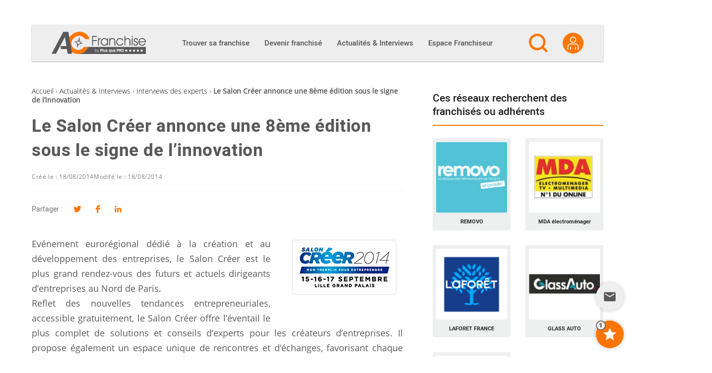

--- FILE ---
content_type: text/html; charset=UTF-8
request_url: https://ac-franchise.com/article/le-salon-creer-annonce-une-8eme-edition-sous-le-signe-de-linnovation
body_size: 33903
content:

<!DOCTYPE html>
<html lang="fr-FR">

<head>
  <meta charset="UTF-8">
  <link rel="profile" href="http://gmpg.org/xfn/11">

  <meta name='robots' content='index, follow, max-image-preview:large, max-snippet:-1, max-video-preview:-1' />
<meta name="viewport" content="width=device-width, initial-scale=1">
	<!-- This site is optimized with the Yoast SEO plugin v26.7 - https://yoast.com/wordpress/plugins/seo/ -->
	<title>Le Salon Créer annonce une 8ème édition sous le signe de l’innovation</title>
	<meta name="description" content="Evénement eurorégional dédié à la création et au développement des entreprises, le Salon Créer est le plus grand rendez-vous des futurs et actuels dirigeants d’entreprises au Nord de Paris. Reflet des nouvelles tendances entrepreneuriales, accessible gratuitement, le Salon Créer offre l’éventail le plus complet de solutions et conseils d’experts pour les créateurs d’entreprises. Il propose également un espace unique de rencontres et d’échanges, favorisant chaque année la création et l’aboutissement de nombreux projets économiques." />
	<link rel="canonical" href="https://ac-franchise.com/article/le-salon-creer-annonce-une-8eme-edition-sous-le-signe-de-linnovation" />
	<meta property="og:locale" content="fr_FR" />
	<meta property="og:type" content="article" />
	<meta property="og:title" content="Le Salon Créer annonce une 8ème édition sous le signe de l’innovation" />
	<meta property="og:description" content="Evénement eurorégional dédié à la création et au développement des entreprises, le Salon Créer est le plus grand rendez-vous des futurs et actuels dirigeants d’entreprises au Nord de Paris. Reflet des nouvelles tendances entrepreneuriales, accessible gratuitement, le Salon Créer offre l’éventail le plus complet de solutions et conseils d’experts pour les créateurs d’entreprises. Il propose également un espace unique de rencontres et d’échanges, favorisant chaque année la création et l’aboutissement de nombreux projets économiques." />
	<meta property="og:url" content="https://ac-franchise.com/article/le-salon-creer-annonce-une-8eme-edition-sous-le-signe-de-linnovation" />
	<meta property="og:site_name" content="AC Franchise" />
	<meta property="article:published_time" content="2014-08-18T11:22:21+00:00" />
	<meta property="og:image" content="https://ac-franchise.com/wp-content/uploads/2014/08/18/20140818090855-a1617e6b8afdc55c5f373116dc7aa7e8.jpg" />
	<meta property="og:image:width" content="200" />
	<meta property="og:image:height" content="101" />
	<meta property="og:image:type" content="image/jpeg" />
	<meta name="author" content="Stéphanie Brassart" />
	<meta name="twitter:card" content="summary_large_image" />
	<meta name="twitter:label1" content="Written by" />
	<meta name="twitter:data1" content="Stéphanie Brassart" />
	<meta name="twitter:label2" content="Est. reading time" />
	<meta name="twitter:data2" content="3 minutes" />
	<script type="application/ld+json" class="yoast-schema-graph">{"@context":"https://schema.org","@graph":[{"@type":"Article","@id":"https://ac-franchise.com/article/le-salon-creer-annonce-une-8eme-edition-sous-le-signe-de-linnovation#article","isPartOf":{"@id":"https://ac-franchise.com/article/le-salon-creer-annonce-une-8eme-edition-sous-le-signe-de-linnovation"},"author":{"name":"AC Franchise","@id":"https://ac-franchise.com/#/schema/person/9e1a70832910a9746cc4d392fd385d5d"},"headline":"Le Salon Créer annonce une 8ème édition sous le signe de l’innovation","datePublished":"2014-08-18T11:22:21+00:00","mainEntityOfPage":{"@id":"https://ac-franchise.com/article/le-salon-creer-annonce-une-8eme-edition-sous-le-signe-de-linnovation"},"wordCount":606,"publisher":{"@id":"https://ac-franchise.com/#organization"},"image":{"@id":"https://ac-franchise.com/article/le-salon-creer-annonce-une-8eme-edition-sous-le-signe-de-linnovation#primaryimage"},"thumbnailUrl":"https://ac-franchise.com/wp-content/uploads/2014/08/18/20140818090855-a1617e6b8afdc55c5f373116dc7aa7e8.jpg","articleSection":["Interviews des experts"],"inLanguage":"fr-FR"},{"@type":"WebPage","@id":"https://ac-franchise.com/article/le-salon-creer-annonce-une-8eme-edition-sous-le-signe-de-linnovation","url":"https://ac-franchise.com/article/le-salon-creer-annonce-une-8eme-edition-sous-le-signe-de-linnovation","name":"Le Salon Créer annonce une 8ème édition sous le signe de l’innovation","isPartOf":{"@id":"https://ac-franchise.com/#website"},"primaryImageOfPage":{"@id":"https://ac-franchise.com/article/le-salon-creer-annonce-une-8eme-edition-sous-le-signe-de-linnovation#primaryimage"},"image":{"@id":"https://ac-franchise.com/article/le-salon-creer-annonce-une-8eme-edition-sous-le-signe-de-linnovation#primaryimage"},"thumbnailUrl":"https://ac-franchise.com/wp-content/uploads/2014/08/18/20140818090855-a1617e6b8afdc55c5f373116dc7aa7e8.jpg","datePublished":"2014-08-18T11:22:21+00:00","description":"Evénement eurorégional dédié à la création et au développement des entreprises, le Salon Créer est le plus grand rendez-vous des futurs et actuels dirigeants d’entreprises au Nord de Paris. Reflet des nouvelles tendances entrepreneuriales, accessible gratuitement, le Salon Créer offre l’éventail le plus complet de solutions et conseils d’experts pour les créateurs d’entreprises. Il propose également un espace unique de rencontres et d’échanges, favorisant chaque année la création et l’aboutissement de nombreux projets économiques.","breadcrumb":{"@id":"https://ac-franchise.com/article/le-salon-creer-annonce-une-8eme-edition-sous-le-signe-de-linnovation#breadcrumb"},"inLanguage":"fr-FR","potentialAction":[{"@type":"ReadAction","target":["https://ac-franchise.com/article/le-salon-creer-annonce-une-8eme-edition-sous-le-signe-de-linnovation"]}]},{"@type":"ImageObject","inLanguage":"fr-FR","@id":"https://ac-franchise.com/article/le-salon-creer-annonce-une-8eme-edition-sous-le-signe-de-linnovation#primaryimage","url":"https://ac-franchise.com/wp-content/uploads/2014/08/18/20140818090855-a1617e6b8afdc55c5f373116dc7aa7e8.jpg","contentUrl":"https://ac-franchise.com/wp-content/uploads/2014/08/18/20140818090855-a1617e6b8afdc55c5f373116dc7aa7e8.jpg","width":200,"height":101},{"@type":"BreadcrumbList","@id":"https://ac-franchise.com/article/le-salon-creer-annonce-une-8eme-edition-sous-le-signe-de-linnovation#breadcrumb","itemListElement":[{"@type":"ListItem","position":1,"name":"Accueil","item":"https://ac-franchise.com/"},{"@type":"ListItem","position":2,"name":"Actualités &amp; Interviews","item":"https://ac-franchise.com/actualites-interviews"},{"@type":"ListItem","position":3,"name":"Interviews des experts","item":"https://ac-franchise.com/actualites-interviews/interviews-des-experts"},{"@type":"ListItem","position":4,"name":"Le Salon Créer annonce une 8ème édition sous le signe de l’innovation"}]},{"@type":"WebSite","@id":"https://ac-franchise.com/#website","url":"https://ac-franchise.com/","name":"AC Franchise","description":"Créer une franchise et devenir franchisé !","publisher":{"@id":"https://ac-franchise.com/#organization"},"potentialAction":[{"@type":"SearchAction","target":{"@type":"EntryPoint","urlTemplate":"https://ac-franchise.com/?s={search_term_string}"},"query-input":{"@type":"PropertyValueSpecification","valueRequired":true,"valueName":"search_term_string"}}],"inLanguage":"fr-FR"},{"@type":"Organization","@id":"https://ac-franchise.com/#organization","name":"AC Franchise","url":"https://ac-franchise.com/","logo":{"@type":"ImageObject","inLanguage":"fr-FR","@id":"https://ac-franchise.com/#/schema/logo/image/","url":"https://ac-franchise.com/wp-content/uploads/2019/09/acfranchise_logo.png","contentUrl":"https://ac-franchise.com/wp-content/uploads/2019/09/acfranchise_logo.png","width":300,"height":71,"caption":"AC Franchise"},"image":{"@id":"https://ac-franchise.com/#/schema/logo/image/"}},{"@type":"Person","@id":"https://ac-franchise.com/#/schema/person/9e1a70832910a9746cc4d392fd385d5d","name":"Stéphanie Brassart","image":{"@type":"ImageObject","inLanguage":"fr-FR","@id":"https://ac-franchise.com/#/schema/person/image/","url":"https://secure.gravatar.com/avatar/ab4d058e2196d1f5f3d943816082e3434d4bee18aa21a1c3cec5b80bbbbf81a4?s=96&d=mm&r=g","contentUrl":"https://secure.gravatar.com/avatar/ab4d058e2196d1f5f3d943816082e3434d4bee18aa21a1c3cec5b80bbbbf81a4?s=96&d=mm&r=g","caption":"Stéphanie Brassart"}}]}</script>
	<!-- / Yoast SEO plugin. -->



<link rel="alternate" type="application/rss+xml" title="AC Franchise &raquo; Flux" href="https://ac-franchise.com/feed" />
<link rel="preload" href="https://ac-franchise.com/wp-content/themes/oceanwp-child/fonts/heebo-v4-latin-regular.woff2" as="font" type="font/woff2" crossorigin />
<link rel="preload" href="https://ac-franchise.com/wp-content/themes/oceanwp-child/fonts/heebo-v4-latin-500.woff2" as="font" type="font/woff2" crossorigin />
<link rel="preload" href="https://ac-franchise.com/wp-content/themes/oceanwp-child/fonts/heebo-v4-latin-900.woff2" as="font" type="font/woff2" crossorigin />
<link rel="preload" href="https://ac-franchise.com/wp-content/themes/oceanwp-child/fonts/open-sans-v15-latin-300.woff2" as="font" type="font/woff2" crossorigin />
<link rel="preload" href="https://ac-franchise.com/wp-content/themes/oceanwp-child/fonts/open-sans-v15-latin-regular.woff2" as="font" type="font/woff2" crossorigin />
<link rel="preconnect" href="https://www.clarity.ms">
<link rel="preconnect" href="https://c.clarity.ms">
<link rel="preconnect" href="https://c.bing.com">
<link rel="preconnect" href="https://matomo.siligon-valley.org">
<link rel="preconnect" href="https://www.google-analytics.com">
<link rel="preconnect" href="https://www.googletagmanager.com">
<link rel="alternate" title="oEmbed (JSON)" type="application/json+oembed" href="https://ac-franchise.com/wp-json/oembed/1.0/embed?url=https%3A%2F%2Fac-franchise.com%2Farticle%2Fle-salon-creer-annonce-une-8eme-edition-sous-le-signe-de-linnovation" />
<link rel="alternate" title="oEmbed (XML)" type="text/xml+oembed" href="https://ac-franchise.com/wp-json/oembed/1.0/embed?url=https%3A%2F%2Fac-franchise.com%2Farticle%2Fle-salon-creer-annonce-une-8eme-edition-sous-le-signe-de-linnovation&#038;format=xml" />
<style id='wp-img-auto-sizes-contain-inline-css'>
img:is([sizes=auto i],[sizes^="auto," i]){contain-intrinsic-size:3000px 1500px}
/*# sourceURL=wp-img-auto-sizes-contain-inline-css */
</style>
<style id='wp-emoji-styles-inline-css'>

	img.wp-smiley, img.emoji {
		display: inline !important;
		border: none !important;
		box-shadow: none !important;
		height: 1em !important;
		width: 1em !important;
		margin: 0 0.07em !important;
		vertical-align: -0.1em !important;
		background: none !important;
		padding: 0 !important;
	}
/*# sourceURL=wp-emoji-styles-inline-css */
</style>
<link rel='stylesheet' id='wp-block-library-css' href='https://ac-franchise.com/wp-includes/css/dist/block-library/style.min.css?ver=d707506dbb1a72051dc84a81dee87db3' media='all' />
<style id='wp-block-library-theme-inline-css'>
.wp-block-audio :where(figcaption){color:#555;font-size:13px;text-align:center}.is-dark-theme .wp-block-audio :where(figcaption){color:#ffffffa6}.wp-block-audio{margin:0 0 1em}.wp-block-code{border:1px solid #ccc;border-radius:4px;font-family:Menlo,Consolas,monaco,monospace;padding:.8em 1em}.wp-block-embed :where(figcaption){color:#555;font-size:13px;text-align:center}.is-dark-theme .wp-block-embed :where(figcaption){color:#ffffffa6}.wp-block-embed{margin:0 0 1em}.blocks-gallery-caption{color:#555;font-size:13px;text-align:center}.is-dark-theme .blocks-gallery-caption{color:#ffffffa6}:root :where(.wp-block-image figcaption){color:#555;font-size:13px;text-align:center}.is-dark-theme :root :where(.wp-block-image figcaption){color:#ffffffa6}.wp-block-image{margin:0 0 1em}.wp-block-pullquote{border-bottom:4px solid;border-top:4px solid;color:currentColor;margin-bottom:1.75em}.wp-block-pullquote :where(cite),.wp-block-pullquote :where(footer),.wp-block-pullquote__citation{color:currentColor;font-size:.8125em;font-style:normal;text-transform:uppercase}.wp-block-quote{border-left:.25em solid;margin:0 0 1.75em;padding-left:1em}.wp-block-quote cite,.wp-block-quote footer{color:currentColor;font-size:.8125em;font-style:normal;position:relative}.wp-block-quote:where(.has-text-align-right){border-left:none;border-right:.25em solid;padding-left:0;padding-right:1em}.wp-block-quote:where(.has-text-align-center){border:none;padding-left:0}.wp-block-quote.is-large,.wp-block-quote.is-style-large,.wp-block-quote:where(.is-style-plain){border:none}.wp-block-search .wp-block-search__label{font-weight:700}.wp-block-search__button{border:1px solid #ccc;padding:.375em .625em}:where(.wp-block-group.has-background){padding:1.25em 2.375em}.wp-block-separator.has-css-opacity{opacity:.4}.wp-block-separator{border:none;border-bottom:2px solid;margin-left:auto;margin-right:auto}.wp-block-separator.has-alpha-channel-opacity{opacity:1}.wp-block-separator:not(.is-style-wide):not(.is-style-dots){width:100px}.wp-block-separator.has-background:not(.is-style-dots){border-bottom:none;height:1px}.wp-block-separator.has-background:not(.is-style-wide):not(.is-style-dots){height:2px}.wp-block-table{margin:0 0 1em}.wp-block-table td,.wp-block-table th{word-break:normal}.wp-block-table :where(figcaption){color:#555;font-size:13px;text-align:center}.is-dark-theme .wp-block-table :where(figcaption){color:#ffffffa6}.wp-block-video :where(figcaption){color:#555;font-size:13px;text-align:center}.is-dark-theme .wp-block-video :where(figcaption){color:#ffffffa6}.wp-block-video{margin:0 0 1em}:root :where(.wp-block-template-part.has-background){margin-bottom:0;margin-top:0;padding:1.25em 2.375em}
/*# sourceURL=/wp-includes/css/dist/block-library/theme.min.css */
</style>
<style id='classic-theme-styles-inline-css'>
/*! This file is auto-generated */
.wp-block-button__link{color:#fff;background-color:#32373c;border-radius:9999px;box-shadow:none;text-decoration:none;padding:calc(.667em + 2px) calc(1.333em + 2px);font-size:1.125em}.wp-block-file__button{background:#32373c;color:#fff;text-decoration:none}
/*# sourceURL=/wp-includes/css/classic-themes.min.css */
</style>
<link rel='stylesheet' id='elasticpress-related-posts-block-css' href='https://ac-franchise.com/wp-content/plugins/elasticpress/dist/css/related-posts-block-styles.min.css?ver=4.1.0' media='all' />
<style id='global-styles-inline-css'>
:root{--wp--preset--aspect-ratio--square: 1;--wp--preset--aspect-ratio--4-3: 4/3;--wp--preset--aspect-ratio--3-4: 3/4;--wp--preset--aspect-ratio--3-2: 3/2;--wp--preset--aspect-ratio--2-3: 2/3;--wp--preset--aspect-ratio--16-9: 16/9;--wp--preset--aspect-ratio--9-16: 9/16;--wp--preset--color--black: #000000;--wp--preset--color--cyan-bluish-gray: #abb8c3;--wp--preset--color--white: #ffffff;--wp--preset--color--pale-pink: #f78da7;--wp--preset--color--vivid-red: #cf2e2e;--wp--preset--color--luminous-vivid-orange: #ff6900;--wp--preset--color--luminous-vivid-amber: #fcb900;--wp--preset--color--light-green-cyan: #7bdcb5;--wp--preset--color--vivid-green-cyan: #00d084;--wp--preset--color--pale-cyan-blue: #8ed1fc;--wp--preset--color--vivid-cyan-blue: #0693e3;--wp--preset--color--vivid-purple: #9b51e0;--wp--preset--gradient--vivid-cyan-blue-to-vivid-purple: linear-gradient(135deg,rgb(6,147,227) 0%,rgb(155,81,224) 100%);--wp--preset--gradient--light-green-cyan-to-vivid-green-cyan: linear-gradient(135deg,rgb(122,220,180) 0%,rgb(0,208,130) 100%);--wp--preset--gradient--luminous-vivid-amber-to-luminous-vivid-orange: linear-gradient(135deg,rgb(252,185,0) 0%,rgb(255,105,0) 100%);--wp--preset--gradient--luminous-vivid-orange-to-vivid-red: linear-gradient(135deg,rgb(255,105,0) 0%,rgb(207,46,46) 100%);--wp--preset--gradient--very-light-gray-to-cyan-bluish-gray: linear-gradient(135deg,rgb(238,238,238) 0%,rgb(169,184,195) 100%);--wp--preset--gradient--cool-to-warm-spectrum: linear-gradient(135deg,rgb(74,234,220) 0%,rgb(151,120,209) 20%,rgb(207,42,186) 40%,rgb(238,44,130) 60%,rgb(251,105,98) 80%,rgb(254,248,76) 100%);--wp--preset--gradient--blush-light-purple: linear-gradient(135deg,rgb(255,206,236) 0%,rgb(152,150,240) 100%);--wp--preset--gradient--blush-bordeaux: linear-gradient(135deg,rgb(254,205,165) 0%,rgb(254,45,45) 50%,rgb(107,0,62) 100%);--wp--preset--gradient--luminous-dusk: linear-gradient(135deg,rgb(255,203,112) 0%,rgb(199,81,192) 50%,rgb(65,88,208) 100%);--wp--preset--gradient--pale-ocean: linear-gradient(135deg,rgb(255,245,203) 0%,rgb(182,227,212) 50%,rgb(51,167,181) 100%);--wp--preset--gradient--electric-grass: linear-gradient(135deg,rgb(202,248,128) 0%,rgb(113,206,126) 100%);--wp--preset--gradient--midnight: linear-gradient(135deg,rgb(2,3,129) 0%,rgb(40,116,252) 100%);--wp--preset--font-size--small: 13px;--wp--preset--font-size--medium: 20px;--wp--preset--font-size--large: 36px;--wp--preset--font-size--x-large: 42px;--wp--preset--spacing--20: 0.44rem;--wp--preset--spacing--30: 0.67rem;--wp--preset--spacing--40: 1rem;--wp--preset--spacing--50: 1.5rem;--wp--preset--spacing--60: 2.25rem;--wp--preset--spacing--70: 3.38rem;--wp--preset--spacing--80: 5.06rem;--wp--preset--shadow--natural: 6px 6px 9px rgba(0, 0, 0, 0.2);--wp--preset--shadow--deep: 12px 12px 50px rgba(0, 0, 0, 0.4);--wp--preset--shadow--sharp: 6px 6px 0px rgba(0, 0, 0, 0.2);--wp--preset--shadow--outlined: 6px 6px 0px -3px rgb(255, 255, 255), 6px 6px rgb(0, 0, 0);--wp--preset--shadow--crisp: 6px 6px 0px rgb(0, 0, 0);}:where(.is-layout-flex){gap: 0.5em;}:where(.is-layout-grid){gap: 0.5em;}body .is-layout-flex{display: flex;}.is-layout-flex{flex-wrap: wrap;align-items: center;}.is-layout-flex > :is(*, div){margin: 0;}body .is-layout-grid{display: grid;}.is-layout-grid > :is(*, div){margin: 0;}:where(.wp-block-columns.is-layout-flex){gap: 2em;}:where(.wp-block-columns.is-layout-grid){gap: 2em;}:where(.wp-block-post-template.is-layout-flex){gap: 1.25em;}:where(.wp-block-post-template.is-layout-grid){gap: 1.25em;}.has-black-color{color: var(--wp--preset--color--black) !important;}.has-cyan-bluish-gray-color{color: var(--wp--preset--color--cyan-bluish-gray) !important;}.has-white-color{color: var(--wp--preset--color--white) !important;}.has-pale-pink-color{color: var(--wp--preset--color--pale-pink) !important;}.has-vivid-red-color{color: var(--wp--preset--color--vivid-red) !important;}.has-luminous-vivid-orange-color{color: var(--wp--preset--color--luminous-vivid-orange) !important;}.has-luminous-vivid-amber-color{color: var(--wp--preset--color--luminous-vivid-amber) !important;}.has-light-green-cyan-color{color: var(--wp--preset--color--light-green-cyan) !important;}.has-vivid-green-cyan-color{color: var(--wp--preset--color--vivid-green-cyan) !important;}.has-pale-cyan-blue-color{color: var(--wp--preset--color--pale-cyan-blue) !important;}.has-vivid-cyan-blue-color{color: var(--wp--preset--color--vivid-cyan-blue) !important;}.has-vivid-purple-color{color: var(--wp--preset--color--vivid-purple) !important;}.has-black-background-color{background-color: var(--wp--preset--color--black) !important;}.has-cyan-bluish-gray-background-color{background-color: var(--wp--preset--color--cyan-bluish-gray) !important;}.has-white-background-color{background-color: var(--wp--preset--color--white) !important;}.has-pale-pink-background-color{background-color: var(--wp--preset--color--pale-pink) !important;}.has-vivid-red-background-color{background-color: var(--wp--preset--color--vivid-red) !important;}.has-luminous-vivid-orange-background-color{background-color: var(--wp--preset--color--luminous-vivid-orange) !important;}.has-luminous-vivid-amber-background-color{background-color: var(--wp--preset--color--luminous-vivid-amber) !important;}.has-light-green-cyan-background-color{background-color: var(--wp--preset--color--light-green-cyan) !important;}.has-vivid-green-cyan-background-color{background-color: var(--wp--preset--color--vivid-green-cyan) !important;}.has-pale-cyan-blue-background-color{background-color: var(--wp--preset--color--pale-cyan-blue) !important;}.has-vivid-cyan-blue-background-color{background-color: var(--wp--preset--color--vivid-cyan-blue) !important;}.has-vivid-purple-background-color{background-color: var(--wp--preset--color--vivid-purple) !important;}.has-black-border-color{border-color: var(--wp--preset--color--black) !important;}.has-cyan-bluish-gray-border-color{border-color: var(--wp--preset--color--cyan-bluish-gray) !important;}.has-white-border-color{border-color: var(--wp--preset--color--white) !important;}.has-pale-pink-border-color{border-color: var(--wp--preset--color--pale-pink) !important;}.has-vivid-red-border-color{border-color: var(--wp--preset--color--vivid-red) !important;}.has-luminous-vivid-orange-border-color{border-color: var(--wp--preset--color--luminous-vivid-orange) !important;}.has-luminous-vivid-amber-border-color{border-color: var(--wp--preset--color--luminous-vivid-amber) !important;}.has-light-green-cyan-border-color{border-color: var(--wp--preset--color--light-green-cyan) !important;}.has-vivid-green-cyan-border-color{border-color: var(--wp--preset--color--vivid-green-cyan) !important;}.has-pale-cyan-blue-border-color{border-color: var(--wp--preset--color--pale-cyan-blue) !important;}.has-vivid-cyan-blue-border-color{border-color: var(--wp--preset--color--vivid-cyan-blue) !important;}.has-vivid-purple-border-color{border-color: var(--wp--preset--color--vivid-purple) !important;}.has-vivid-cyan-blue-to-vivid-purple-gradient-background{background: var(--wp--preset--gradient--vivid-cyan-blue-to-vivid-purple) !important;}.has-light-green-cyan-to-vivid-green-cyan-gradient-background{background: var(--wp--preset--gradient--light-green-cyan-to-vivid-green-cyan) !important;}.has-luminous-vivid-amber-to-luminous-vivid-orange-gradient-background{background: var(--wp--preset--gradient--luminous-vivid-amber-to-luminous-vivid-orange) !important;}.has-luminous-vivid-orange-to-vivid-red-gradient-background{background: var(--wp--preset--gradient--luminous-vivid-orange-to-vivid-red) !important;}.has-very-light-gray-to-cyan-bluish-gray-gradient-background{background: var(--wp--preset--gradient--very-light-gray-to-cyan-bluish-gray) !important;}.has-cool-to-warm-spectrum-gradient-background{background: var(--wp--preset--gradient--cool-to-warm-spectrum) !important;}.has-blush-light-purple-gradient-background{background: var(--wp--preset--gradient--blush-light-purple) !important;}.has-blush-bordeaux-gradient-background{background: var(--wp--preset--gradient--blush-bordeaux) !important;}.has-luminous-dusk-gradient-background{background: var(--wp--preset--gradient--luminous-dusk) !important;}.has-pale-ocean-gradient-background{background: var(--wp--preset--gradient--pale-ocean) !important;}.has-electric-grass-gradient-background{background: var(--wp--preset--gradient--electric-grass) !important;}.has-midnight-gradient-background{background: var(--wp--preset--gradient--midnight) !important;}.has-small-font-size{font-size: var(--wp--preset--font-size--small) !important;}.has-medium-font-size{font-size: var(--wp--preset--font-size--medium) !important;}.has-large-font-size{font-size: var(--wp--preset--font-size--large) !important;}.has-x-large-font-size{font-size: var(--wp--preset--font-size--x-large) !important;}
:where(.wp-block-post-template.is-layout-flex){gap: 1.25em;}:where(.wp-block-post-template.is-layout-grid){gap: 1.25em;}
:where(.wp-block-term-template.is-layout-flex){gap: 1.25em;}:where(.wp-block-term-template.is-layout-grid){gap: 1.25em;}
:where(.wp-block-columns.is-layout-flex){gap: 2em;}:where(.wp-block-columns.is-layout-grid){gap: 2em;}
:root :where(.wp-block-pullquote){font-size: 1.5em;line-height: 1.6;}
/*# sourceURL=global-styles-inline-css */
</style>
<link rel='stylesheet' id='pqp_ad_management_styles-css' href='https://ac-franchise.com/wp-content/plugins/pqp-ad-management/assets/css/front.css?ver=1768309737' media='all' />
<link rel='stylesheet' id='font-awesome-css' href='https://ac-franchise.com/wp-content/themes/oceanwp-child/assets/fonts/fontawesome/css/all.min.css?ver=6.7.2' media='all' />
<link rel='stylesheet' id='simple-line-icons-css' href='https://ac-franchise.com/wp-content/themes/oceanwp-child/assets/css/third/simple-line-icons.min.css?ver=2.4.0' media='all' />
<link rel='stylesheet' id='oceanwp-style-css' href='https://ac-franchise.com/wp-content/themes/oceanwp/assets/css/style.min.css?ver=1.0.1' media='all' />
<link rel='stylesheet' id='elasticpress-autosuggest-css' href='https://ac-franchise.com/wp-content/plugins/elasticpress/dist/css/autosuggest-styles.min.css?ver=26e3c1cd915b73e742ab41d02cd86563' media='all' />
<link rel='stylesheet' id='sib-front-css-css' href='https://ac-franchise.com/wp-content/plugins/mailin/css/mailin-front.css?ver=d707506dbb1a72051dc84a81dee87db3' media='all' />
<link rel='stylesheet' id='oe-widgets-style-css' href='https://ac-franchise.com/wp-content/plugins/ocean-extra/assets/css/widgets.css?ver=d707506dbb1a72051dc84a81dee87db3' media='all' />
<link rel='stylesheet' id='oss-social-share-style-css' href='https://ac-franchise.com/wp-content/plugins/ocean-social-sharing/assets/css/style.min.css?ver=d707506dbb1a72051dc84a81dee87db3' media='all' />
<link rel='stylesheet' id='ac-parent-styles-css' href='https://ac-franchise.com/wp-content/themes/oceanwp/style.css?ver=1768309768' media='all' />
<link rel='stylesheet' id='correctif-icon-css' href='https://ac-franchise.com/wp-content/themes/oceanwp-child/css/correctif-icon.css?ver=d707506dbb1a72051dc84a81dee87db3' media='all' />
<link rel='stylesheet' id='acf-jquery-ui-theme-smoothness-css' href='https://ac-franchise.com/wp-content/themes/oceanwp-child/jquery-ui/themes/smoothness/jquery-ui.min.css?ver=d707506dbb1a72051dc84a81dee87db3' media='all' />
<link rel='stylesheet' id='ac-butterbean-css-css' href='https://ac-franchise.com/wp-content/themes/oceanwp-child/butterbean/butterbean.css?ver=1768309703' media='all' />
<link rel='stylesheet' id='select2-css-css' href='https://ac-franchise.com/wp-content/themes/oceanwp-child/select2/select2.min.css?ver=d707506dbb1a72051dc84a81dee87db3' media='all' />
<link rel='stylesheet' id='owl-css-css' href='https://ac-franchise.com/wp-content/themes/oceanwp-child/owlcarousel/assets/owl.carousel.min.css?ver=d707506dbb1a72051dc84a81dee87db3' media='all' />
<link rel='stylesheet' id='owl-theme-css' href='https://ac-franchise.com/wp-content/themes/oceanwp-child/owlcarousel/assets/owl.theme.default.min.css?ver=d707506dbb1a72051dc84a81dee87db3' media='all' />
<link rel='stylesheet' id='ac-child-style-styles-css' href='https://ac-franchise.com/wp-content/themes/oceanwp-child/css/styles.css?ver=1768309703' media='all' />
<link rel='stylesheet' id='ac-child-style-fonts-css' href='https://ac-franchise.com/wp-content/themes/oceanwp-child/css/fonts.css?ver=1768309703' media='all' />
<link rel='stylesheet' id='ac-child-style-espace_franchiseur-css' href='https://ac-franchise.com/wp-content/themes/oceanwp-child/css/espace_franchiseur.css?ver=1768309703' media='all' />
<link rel='stylesheet' id='ac-child-style-admin-css' href='https://ac-franchise.com/wp-content/themes/oceanwp-child/css/admin.css?ver=1768309703' media='all' />
<link rel='stylesheet' id='ac-child-style-menu-css' href='https://ac-franchise.com/wp-content/themes/oceanwp-child/css/menu.css?ver=1768309703' media='all' />
<link rel='stylesheet' id='ac-child-style-newsletter-css' href='https://ac-franchise.com/wp-content/themes/oceanwp-child/css/newsletter.css?ver=1768309703' media='all' />
<link rel='stylesheet' id='ac-child-style-widgets/news-css' href='https://ac-franchise.com/wp-content/themes/oceanwp-child/css/widgets/news.css?ver=1768309703' media='all' />
<link rel='stylesheet' id='ac-child-style-widgets/franchises-css' href='https://ac-franchise.com/wp-content/themes/oceanwp-child/css/widgets/franchises.css?ver=1768309703' media='all' />
<link rel='stylesheet' id='ac-child-style-widgets/franchises_condensed-css' href='https://ac-franchise.com/wp-content/themes/oceanwp-child/css/widgets/franchises_condensed.css?ver=1768309703' media='all' />
<link rel='stylesheet' id='ac-child-style-widgets/tv-css' href='https://ac-franchise.com/wp-content/themes/oceanwp-child/css/widgets/tv.css?ver=1768309703' media='all' />
<link rel='stylesheet' id='ac-child-style-widgets/experts-css' href='https://ac-franchise.com/wp-content/themes/oceanwp-child/css/widgets/experts.css?ver=1768309703' media='all' />
<link rel='stylesheet' id='ac-child-style-widgets/sectors-css' href='https://ac-franchise.com/wp-content/themes/oceanwp-child/css/widgets/sectors.css?ver=1768309703' media='all' />
<link rel='stylesheet' id='ac-child-style-widgets/dossiers-css' href='https://ac-franchise.com/wp-content/themes/oceanwp-child/css/widgets/dossiers.css?ver=1768309703' media='all' />
<link rel='stylesheet' id='ac-child-style-widgets/login-css' href='https://ac-franchise.com/wp-content/themes/oceanwp-child/css/widgets/login.css?ver=1768309703' media='all' />
<link rel='stylesheet' id='ac-child-style-widgets/register-css' href='https://ac-franchise.com/wp-content/themes/oceanwp-child/css/widgets/register.css?ver=1768309703' media='all' />
<link rel='stylesheet' id='ac-child-style-widgets/profile-css' href='https://ac-franchise.com/wp-content/themes/oceanwp-child/css/widgets/profile.css?ver=1768309703' media='all' />
<link rel='stylesheet' id='ac-child-style-widgets/forgot_password-css' href='https://ac-franchise.com/wp-content/themes/oceanwp-child/css/widgets/forgot_password.css?ver=1768309703' media='all' />
<link rel='stylesheet' id='ac-child-style-franchise/demande-de-documentation-css' href='https://ac-franchise.com/wp-content/themes/oceanwp-child/css/franchise/demande-de-documentation.css?ver=1768309703' media='all' />
<link rel='stylesheet' id='ac-child-style-franchise/single-css' href='https://ac-franchise.com/wp-content/themes/oceanwp-child/css/franchise/single.css?ver=1768309703' media='all' />
<link rel='stylesheet' id='ac-child-style-franchise/idlf_widget-css' href='https://ac-franchise.com/wp-content/themes/oceanwp-child/css/franchise/idlf_widget.css?ver=1768309703' media='all' />
<link rel='stylesheet' id='ac-child-style-franchise/idlf_banner-css' href='https://ac-franchise.com/wp-content/themes/oceanwp-child/css/franchise/idlf_banner.css?ver=1768309703' media='all' />
<link rel='stylesheet' id='dashicons-css' href='https://ac-franchise.com/wp-includes/css/dashicons.min.css?ver=d707506dbb1a72051dc84a81dee87db3' media='all' />
<link rel='stylesheet' id='ac-category-colors-css' href='https://ac-franchise.com/wp-content/cache/category_colors.css?ver=1768310986' media='all' />
<link rel='stylesheet' id='ac-child-devenir-franchise-css' href='https://ac-franchise.com/wp-content/themes/oceanwp-child/css/devenir-franchise/devenir-franchise.css?ver=d707506dbb1a72051dc84a81dee87db3' media='all' />
<link rel='stylesheet' id='custom-css' href='https://ac-franchise.com/wp-content/themes/oceanwp-child/css/override/custom.css?ver=d707506dbb1a72051dc84a81dee87db3' media='all' />
<link rel='stylesheet' id='widget-css' href='https://ac-franchise.com/wp-content/themes/oceanwp-child/css/override/widget.css?ver=d707506dbb1a72051dc84a81dee87db3' media='all' />
<link rel='stylesheet' id='widget-actu-css' href='https://ac-franchise.com/wp-content/themes/oceanwp-child/css/override/widget-actu.css?ver=d707506dbb1a72051dc84a81dee87db3' media='all' />
<link rel='stylesheet' id='template-news-css' href='https://ac-franchise.com/wp-content/themes/oceanwp-child/css/override/template-news.css?ver=d707506dbb1a72051dc84a81dee87db3' media='all' />
<link rel='stylesheet' id='page-secteur-css' href='https://ac-franchise.com/wp-content/themes/oceanwp-child/css/override/page-secteur.css?ver=d707506dbb1a72051dc84a81dee87db3' media='all' />
<link rel='stylesheet' id='popup-css' href='https://ac-franchise.com/wp-content/themes/oceanwp-child/css/override/popup.css?ver=d707506dbb1a72051dc84a81dee87db3' media='all' />
<link rel='stylesheet' id='hp-sections-css' href='https://ac-franchise.com/wp-content/themes/oceanwp-child/css/override/hp-sections.css?ver=d707506dbb1a72051dc84a81dee87db3' media='all' />
<link rel='stylesheet' id='faq-widget-css' href='https://ac-franchise.com/wp-content/themes/oceanwp-child/css/override/faq-widget.css?ver=d707506dbb1a72051dc84a81dee87db3' media='all' />
<link rel='stylesheet' id='didomi-yt-css' href='https://ac-franchise.com/wp-content/themes/oceanwp-child/css/override/didomi-yt.css?ver=d707506dbb1a72051dc84a81dee87db3' media='all' />
<link rel='stylesheet' id='cta-franchise-for-article-css' href='https://ac-franchise.com/wp-content/themes/oceanwp-child/css/override/cta-franchise-for-article.css?ver=d707506dbb1a72051dc84a81dee87db3' media='all' />
<link rel='stylesheet' id='breadcrumb-css' href='https://ac-franchise.com/wp-content/themes/oceanwp-child/css/override/breadcrumb.css?ver=d707506dbb1a72051dc84a81dee87db3' media='all' />
<link rel='stylesheet' id='bg-elementor-section-css' href='https://ac-franchise.com/wp-content/themes/oceanwp-child/css/override/bg-elementor-section.css?ver=d707506dbb1a72051dc84a81dee87db3' media='all' />
<script src="https://ac-franchise.com/wp-includes/js/jquery/jquery.min.js?ver=3.7.1" id="jquery-core-js"></script>
<script src="https://ac-franchise.com/wp-includes/js/jquery/jquery-migrate.min.js?ver=3.4.1" id="jquery-migrate-js"></script>
<script src="https://ac-franchise.com/wp-content/plugins/pqp-ad-management/assets/js/front/scripts.js?ver=1768309737" id="pqp_ad_management_scripts-js"></script>
<script id="sib-front-js-js-extra">
var sibErrMsg = {"invalidMail":"Veuillez entrer une adresse e-mail valide.","requiredField":"Veuillez compl\u00e9ter les champs obligatoires.","invalidDateFormat":"Veuillez entrer une date valide.","invalidSMSFormat":"Veuillez entrer une num\u00e9ro de t\u00e9l\u00e9phone valide."};
var ajax_sib_front_object = {"ajax_url":"https://ac-franchise.com/wp-admin/admin-ajax.php","ajax_nonce":"5e78e4272d","flag_url":"https://ac-franchise.com/wp-content/plugins/mailin/img/flags/"};
//# sourceURL=sib-front-js-js-extra
</script>
<script src="https://ac-franchise.com/wp-content/plugins/mailin/js/mailin-front.js?ver=1746828651" id="sib-front-js-js"></script>
<script id="modernizr-custom.js-js-after">
/*! modernizr 3.6.0 (Custom Build) | MIT *
		* https://modernizr.com/download/?-webp-setclasses !*/
	 !function(e,n,A){function o(e,n){return typeof e===n}function t(){var e,n,A,t,a,i,l;for(var f in r)if(r.hasOwnProperty(f)){if(e=[],n=r[f],n.name&&(e.push(n.name.toLowerCase()),n.options&&n.options.aliases&&n.options.aliases.length))for(A=0;A<n.options.aliases.length;A++)e.push(n.options.aliases[A].toLowerCase());for(t=o(n.fn,"function")?n.fn():n.fn,a=0;a<e.length;a++)i=e[a],l=i.split("."),1===l.length?Modernizr[l[0]]=t:(!Modernizr[l[0]]||Modernizr[l[0]]instanceof Boolean||(Modernizr[l[0]]=new Boolean(Modernizr[l[0]])),Modernizr[l[0]][l[1]]=t),s.push((t?"":"no-")+l.join("-"))}}function a(e){var n=u.className,A=Modernizr._config.classPrefix||"";if(c&&(n=n.baseVal),Modernizr._config.enableJSClass){var o=new RegExp("(^|\s)"+A+"no-js(\s|$)");n=n.replace(o,"$1"+A+"js$2")}Modernizr._config.enableClasses&&(n+=" "+A+e.join(" "+A),c?u.className.baseVal=n:u.className=n)}function i(e,n){if("object"==typeof e)for(var A in e)f(e,A)&&i(A,e[A]);else{e=e.toLowerCase();var o=e.split("."),t=Modernizr[o[0]];if(2==o.length&&(t=t[o[1]]),"undefined"!=typeof t)return Modernizr;n="function"==typeof n?n():n,1==o.length?Modernizr[o[0]]=n:(!Modernizr[o[0]]||Modernizr[o[0]]instanceof Boolean||(Modernizr[o[0]]=new Boolean(Modernizr[o[0]])),Modernizr[o[0]][o[1]]=n),a([(n&&0!=n?"":"no-")+o.join("-")]),Modernizr._trigger(e,n)}return Modernizr}var s=[],r=[],l={_version:"3.6.0",_config:{classPrefix:"",enableClasses:!0,enableJSClass:!0,usePrefixes:!0},_q:[],on:function(e,n){var A=this;setTimeout(function(){n(A[e])},0)},addTest:function(e,n,A){r.push({name:e,fn:n,options:A})},addAsyncTest:function(e){r.push({name:null,fn:e})}},Modernizr=function(){};Modernizr.prototype=l,Modernizr=new Modernizr;var f,u=n.documentElement,c="svg"===u.nodeName.toLowerCase();!function(){var e={}.hasOwnProperty;f=o(e,"undefined")||o(e.call,"undefined")?function(e,n){return n in e&&o(e.constructor.prototype[n],"undefined")}:function(n,A){return e.call(n,A)}}(),l._l={},l.on=function(e,n){this._l[e]||(this._l[e]=[]),this._l[e].push(n),Modernizr.hasOwnProperty(e)&&setTimeout(function(){Modernizr._trigger(e,Modernizr[e])},0)},l._trigger=function(e,n){if(this._l[e]){var A=this._l[e];setTimeout(function(){var e,o;for(e=0;e<A.length;e++)(o=A[e])(n)},0),delete this._l[e]}},Modernizr._q.push(function(){l.addTest=i}),Modernizr.addAsyncTest(function(){function e(e,n,A){function o(n){var o=n&&"load"===n.type?1==t.width:!1,a="webp"===e;i(e,a&&o?new Boolean(o):o),A&&A(n)}var t=new Image;t.onerror=o,t.onload=o,t.src=n}var n=[{uri:"[data-uri]",name:"webp"},{uri:"[data-uri]",name:"webp.alpha"},{uri:"[data-uri]",name:"webp.animation"},{uri:"[data-uri]",name:"webp.lossless"}],A=n.shift();e(A.name,A.uri,function(A){if(A&&"load"===A.type)for(var o=0;o<n.length;o++)e(n[o].name,n[o].uri)})}),t(),a(s),delete l.addTest,delete l.addAsyncTest;for(var p=0;p<Modernizr._q.length;p++)Modernizr._q[p]();e.Modernizr=Modernizr}(window,document);
/*! modernizr 3.6.0 (Custom Build) | MIT *
		* https://modernizr.com/download/?-webp-setclasses !*/
	 !function(e,n,A){function o(e,n){return typeof e===n}function t(){var e,n,A,t,a,i,l;for(var f in r)if(r.hasOwnProperty(f)){if(e=[],n=r[f],n.name&&(e.push(n.name.toLowerCase()),n.options&&n.options.aliases&&n.options.aliases.length))for(A=0;A<n.options.aliases.length;A++)e.push(n.options.aliases[A].toLowerCase());for(t=o(n.fn,"function")?n.fn():n.fn,a=0;a<e.length;a++)i=e[a],l=i.split("."),1===l.length?Modernizr[l[0]]=t:(!Modernizr[l[0]]||Modernizr[l[0]]instanceof Boolean||(Modernizr[l[0]]=new Boolean(Modernizr[l[0]])),Modernizr[l[0]][l[1]]=t),s.push((t?"":"no-")+l.join("-"))}}function a(e){var n=u.className,A=Modernizr._config.classPrefix||"";if(c&&(n=n.baseVal),Modernizr._config.enableJSClass){var o=new RegExp("(^|\s)"+A+"no-js(\s|$)");n=n.replace(o,"$1"+A+"js$2")}Modernizr._config.enableClasses&&(n+=" "+A+e.join(" "+A),c?u.className.baseVal=n:u.className=n)}function i(e,n){if("object"==typeof e)for(var A in e)f(e,A)&&i(A,e[A]);else{e=e.toLowerCase();var o=e.split("."),t=Modernizr[o[0]];if(2==o.length&&(t=t[o[1]]),"undefined"!=typeof t)return Modernizr;n="function"==typeof n?n():n,1==o.length?Modernizr[o[0]]=n:(!Modernizr[o[0]]||Modernizr[o[0]]instanceof Boolean||(Modernizr[o[0]]=new Boolean(Modernizr[o[0]])),Modernizr[o[0]][o[1]]=n),a([(n&&0!=n?"":"no-")+o.join("-")]),Modernizr._trigger(e,n)}return Modernizr}var s=[],r=[],l={_version:"3.6.0",_config:{classPrefix:"",enableClasses:!0,enableJSClass:!0,usePrefixes:!0},_q:[],on:function(e,n){var A=this;setTimeout(function(){n(A[e])},0)},addTest:function(e,n,A){r.push({name:e,fn:n,options:A})},addAsyncTest:function(e){r.push({name:null,fn:e})}},Modernizr=function(){};Modernizr.prototype=l,Modernizr=new Modernizr;var f,u=n.documentElement,c="svg"===u.nodeName.toLowerCase();!function(){var e={}.hasOwnProperty;f=o(e,"undefined")||o(e.call,"undefined")?function(e,n){return n in e&&o(e.constructor.prototype[n],"undefined")}:function(n,A){return e.call(n,A)}}(),l._l={},l.on=function(e,n){this._l[e]||(this._l[e]=[]),this._l[e].push(n),Modernizr.hasOwnProperty(e)&&setTimeout(function(){Modernizr._trigger(e,Modernizr[e])},0)},l._trigger=function(e,n){if(this._l[e]){var A=this._l[e];setTimeout(function(){var e,o;for(e=0;e<A.length;e++)(o=A[e])(n)},0),delete this._l[e]}},Modernizr._q.push(function(){l.addTest=i}),Modernizr.addAsyncTest(function(){function e(e,n,A){function o(n){var o=n&&"load"===n.type?1==t.width:!1,a="webp"===e;i(e,a&&o?new Boolean(o):o),A&&A(n)}var t=new Image;t.onerror=o,t.onload=o,t.src=n}var n=[{uri:"[data-uri]",name:"webp"},{uri:"[data-uri]",name:"webp.alpha"},{uri:"[data-uri]",name:"webp.animation"},{uri:"[data-uri]",name:"webp.lossless"}],A=n.shift();e(A.name,A.uri,function(A){if(A&&"load"===A.type)for(var o=0;o<n.length;o++)e(n[o].name,n[o].uri)})}),t(),a(s),delete l.addTest,delete l.addAsyncTest;for(var p=0;p<Modernizr._q.length;p++)Modernizr._q[p]();e.Modernizr=Modernizr}(window,document);
//# sourceURL=modernizr-custom.js-js-after
</script>
<script src="https://ac-franchise.com/wp-content/themes/oceanwp-child/js/base64.js?ver=1768309703" id="ac-child-script-base64-js"></script>
<script id="ac-child-script-scripts-js-extra">
var acfranchise_options = {"ajaxurl":"https://ac-franchise.com/wp-admin/admin-ajax.php"};
var acfranchise_options = {"ajaxurl":"https://ac-franchise.com/wp-admin/admin-ajax.php"};
var acfranchise_options = {"ajaxurl":"https://ac-franchise.com/wp-admin/admin-ajax.php"};
var acfranchise_options = {"ajaxurl":"https://ac-franchise.com/wp-admin/admin-ajax.php"};
//# sourceURL=ac-child-script-scripts-js-extra
</script>
<script src="https://ac-franchise.com/wp-content/themes/oceanwp-child/js/scripts.js?ver=1768309703" id="ac-child-script-scripts-js"></script>
<script src="https://ac-franchise.com/wp-content/themes/oceanwp-child/js/js.cookie.min.js?ver=1768309703" id="ac-child-script-js.cookie.min-js"></script>
<script src="https://ac-franchise.com/wp-content/themes/oceanwp-child/js/newsletter.js?ver=1768309703" id="ac-child-script-newsletter-js"></script>
<script src="https://ac-franchise.com/wp-content/themes/oceanwp-child/js/ga.js?ver=1768309703" id="ac-child-script-ga-js"></script>
<script src="https://ac-franchise.com/wp-content/themes/oceanwp-child/jquery-ui/jquery-ui.min.js?ver=d707506dbb1a72051dc84a81dee87db3" id="acf-jquery-ui-js"></script>
<script src="https://ac-franchise.com/wp-content/themes/oceanwp-child/jquery-ui/jquery-ui.js?ver=d707506dbb1a72051dc84a81dee87db3" id="jquery-ui-js"></script>
<script src="https://ac-franchise.com/wp-content/themes/oceanwp-child/butterbean/butterbean.js?ver=1768309703" id="ac-butterbean-js-js"></script>
<script src="https://ac-franchise.com/wp-content/themes/oceanwp-child/select2/select2.min.js?ver=d707506dbb1a72051dc84a81dee87db3" id="select2-js-js"></script>
<script src="https://ac-franchise.com/wp-content/themes/oceanwp-child/select2/i18n/fr.js?ver=d707506dbb1a72051dc84a81dee87db3" id="select2-fr-js-js"></script>
<script src="https://ac-franchise.com/wp-content/themes/oceanwp-child/owlcarousel/owl.carousel.min.js?ver=d707506dbb1a72051dc84a81dee87db3" id="owl-js-js"></script>
<script src="https://ac-franchise.com/wp-content/themes/oceanwp-child/js/jquery.fitvids.js?ver=1.1" id="fitvids-script-js"></script>
<link rel="https://api.w.org/" href="https://ac-franchise.com/wp-json/" /><link rel="alternate" title="JSON" type="application/json" href="https://ac-franchise.com/wp-json/wp/v2/posts/106053" /><link rel="EditURI" type="application/rsd+xml" title="RSD" href="https://ac-franchise.com/xmlrpc.php?rsd" />

<link rel='shortlink' href='https://ac-franchise.com/?p=106053' />
    <script>
        if (window.jQuery) jQuery(function($) {
            $('.elementor-section.lazyelementorbackgroundimages[data-settings*=background_background]').each(function() {
                var $section = $(this);
                if (window.Waypoint) new Waypoint({
                    element: $section.get(0),
                    handler: function(direction) {
                        $section.removeClass('lazyelementorbackgroundimages');
                    },
                    offset: $(window).height() + $(window).height() / 2
                });
            });
        });
    </script>
    <style>
        .lazyelementorbackgroundimages:not(.elementor-motion-effects-element-type-background) {
            background-image: none !important;
            /* lazyload fix for elementor */
        }
    </style>

    <link rel="apple-touch-icon" sizes="57x57" href="https://ac-franchise.com/wp-content/themes/oceanwp-child/favicon/apple-icon-57x57.png">
    <link rel="apple-touch-icon" sizes="60x60" href="https://ac-franchise.com/wp-content/themes/oceanwp-child/favicon/apple-icon-60x60.png">
    <link rel="apple-touch-icon" sizes="72x72" href="https://ac-franchise.com/wp-content/themes/oceanwp-child/favicon/apple-icon-72x72.png">
    <link rel="apple-touch-icon" sizes="76x76" href="https://ac-franchise.com/wp-content/themes/oceanwp-child/favicon/apple-icon-76x76.png">
    <link rel="apple-touch-icon" sizes="114x114" href="https://ac-franchise.com/wp-content/themes/oceanwp-child/favicon/apple-icon-114x114.png">
    <link rel="apple-touch-icon" sizes="120x120" href="https://ac-franchise.com/wp-content/themes/oceanwp-child/favicon/apple-icon-120x120.png">
    <link rel="apple-touch-icon" sizes="144x144" href="https://ac-franchise.com/wp-content/themes/oceanwp-child/favicon/apple-icon-144x144.png">
    <link rel="apple-touch-icon" sizes="152x152" href="https://ac-franchise.com/wp-content/themes/oceanwp-child/favicon/apple-icon-152x152.png">
    <link rel="apple-touch-icon" sizes="180x180" href="https://ac-franchise.com/wp-content/themes/oceanwp-child/favicon/apple-icon-180x180.png">
    <link rel="icon" type="image/png" sizes="192x192" href="https://ac-franchise.com/wp-content/themes/oceanwp-child/favicon/android-icon-192x192.png">
    <link rel="icon" type="image/png" sizes="32x32" href="https://ac-franchise.com/wp-content/themes/oceanwp-child/favicon/favicon-32x32.png">
    <link rel="icon" type="image/png" sizes="96x96" href="https://ac-franchise.com/wp-content/themes/oceanwp-child/favicon/favicon-96x96.png">
    <link rel="icon" type="image/png" sizes="16x16" href="https://ac-franchise.com/wp-content/themes/oceanwp-child/favicon/favicon-16x16.png">
    <link rel="manifest" href="https://ac-franchise.com/wp-content/themes/oceanwp-child/favicon/manifest.json">
    <meta name="msapplication-TileColor" content="#ffffff">
    <meta name="msapplication-TileImage" content="https://ac-franchise.com/wp-content/themes/oceanwp-child/favicon/ms-icon-144x144.png">
    <meta name="theme-color" content="#FF7500">

	<meta name="generator" content="Elementor 3.34.1; features: additional_custom_breakpoints; settings: css_print_method-internal, google_font-enabled, font_display-auto">
			<style>
				.e-con.e-parent:nth-of-type(n+4):not(.e-lazyloaded):not(.e-no-lazyload),
				.e-con.e-parent:nth-of-type(n+4):not(.e-lazyloaded):not(.e-no-lazyload) * {
					background-image: none !important;
				}
				@media screen and (max-height: 1024px) {
					.e-con.e-parent:nth-of-type(n+3):not(.e-lazyloaded):not(.e-no-lazyload),
					.e-con.e-parent:nth-of-type(n+3):not(.e-lazyloaded):not(.e-no-lazyload) * {
						background-image: none !important;
					}
				}
				@media screen and (max-height: 640px) {
					.e-con.e-parent:nth-of-type(n+2):not(.e-lazyloaded):not(.e-no-lazyload),
					.e-con.e-parent:nth-of-type(n+2):not(.e-lazyloaded):not(.e-no-lazyload) * {
						background-image: none !important;
					}
				}
			</style>
			<!-- OceanWP CSS -->
<style type="text/css">
/* Colors */a:hover,a.light:hover,.theme-heading .text::before,.theme-heading .text::after,#top-bar-content >a:hover,#top-bar-social li.oceanwp-email a:hover,#site-navigation-wrap .dropdown-menu >li >a:hover,#site-header.medium-header #medium-searchform button:hover,.oceanwp-mobile-menu-icon a:hover,.blog-entry.post .blog-entry-header .entry-title a:hover,.blog-entry.post .blog-entry-readmore a:hover,.blog-entry.thumbnail-entry .blog-entry-category a,ul.meta li a:hover,.dropcap,.single nav.post-navigation .nav-links .title,body .related-post-title a:hover,body #wp-calendar caption,body .contact-info-widget.default i,body .contact-info-widget.big-icons i,body .custom-links-widget .oceanwp-custom-links li a:hover,body .custom-links-widget .oceanwp-custom-links li a:hover:before,body .posts-thumbnails-widget li a:hover,body .social-widget li.oceanwp-email a:hover,.comment-author .comment-meta .comment-reply-link,#respond #cancel-comment-reply-link:hover,#footer-widgets .footer-box a:hover,#footer-bottom a:hover,#footer-bottom #footer-bottom-menu a:hover,.sidr a:hover,.sidr-class-dropdown-toggle:hover,.sidr-class-menu-item-has-children.active >a,.sidr-class-menu-item-has-children.active >a >.sidr-class-dropdown-toggle,input[type=checkbox]:checked:before{color:#f88000}.single nav.post-navigation .nav-links .title .owp-icon use,.blog-entry.post .blog-entry-readmore a:hover .owp-icon use,body .contact-info-widget.default .owp-icon use,body .contact-info-widget.big-icons .owp-icon use{stroke:#f88000}input[type="button"],input[type="reset"],input[type="submit"],button[type="submit"],.button,#site-navigation-wrap .dropdown-menu >li.btn >a >span,.thumbnail:hover i,.thumbnail:hover .link-post-svg-icon,.post-quote-content,.omw-modal .omw-close-modal,body .contact-info-widget.big-icons li:hover i,body .contact-info-widget.big-icons li:hover .owp-icon,body div.wpforms-container-full .wpforms-form input[type=submit],body div.wpforms-container-full .wpforms-form button[type=submit],body div.wpforms-container-full .wpforms-form .wpforms-page-button,.woocommerce-cart .wp-element-button,.woocommerce-checkout .wp-element-button,.wp-block-button__link{background-color:#f88000}.widget-title{border-color:#f88000}blockquote{border-color:#f88000}.wp-block-quote{border-color:#f88000}#searchform-dropdown{border-color:#f88000}.dropdown-menu .sub-menu{border-color:#f88000}.blog-entry.large-entry .blog-entry-readmore a:hover{border-color:#f88000}.oceanwp-newsletter-form-wrap input[type="email"]:focus{border-color:#f88000}.social-widget li.oceanwp-email a:hover{border-color:#f88000}#respond #cancel-comment-reply-link:hover{border-color:#f88000}body .contact-info-widget.big-icons li:hover i{border-color:#f88000}body .contact-info-widget.big-icons li:hover .owp-icon{border-color:#f88000}#footer-widgets .oceanwp-newsletter-form-wrap input[type="email"]:focus{border-color:#f88000}input[type="button"]:hover,input[type="reset"]:hover,input[type="submit"]:hover,button[type="submit"]:hover,input[type="button"]:focus,input[type="reset"]:focus,input[type="submit"]:focus,button[type="submit"]:focus,.button:hover,.button:focus,#site-navigation-wrap .dropdown-menu >li.btn >a:hover >span,.post-quote-author,.omw-modal .omw-close-modal:hover,body div.wpforms-container-full .wpforms-form input[type=submit]:hover,body div.wpforms-container-full .wpforms-form button[type=submit]:hover,body div.wpforms-container-full .wpforms-form .wpforms-page-button:hover,.woocommerce-cart .wp-element-button:hover,.woocommerce-checkout .wp-element-button:hover,.wp-block-button__link:hover{background-color:#f7aa59}a:hover{color:#f88000}a:hover .owp-icon use{stroke:#f88000}body .theme-button,body input[type="submit"],body button[type="submit"],body button,body .button,body div.wpforms-container-full .wpforms-form input[type=submit],body div.wpforms-container-full .wpforms-form button[type=submit],body div.wpforms-container-full .wpforms-form .wpforms-page-button,.woocommerce-cart .wp-element-button,.woocommerce-checkout .wp-element-button,.wp-block-button__link{background-color:#f88000}body .theme-button:hover,body input[type="submit"]:hover,body button[type="submit"]:hover,body button:hover,body .button:hover,body div.wpforms-container-full .wpforms-form input[type=submit]:hover,body div.wpforms-container-full .wpforms-form input[type=submit]:active,body div.wpforms-container-full .wpforms-form button[type=submit]:hover,body div.wpforms-container-full .wpforms-form button[type=submit]:active,body div.wpforms-container-full .wpforms-form .wpforms-page-button:hover,body div.wpforms-container-full .wpforms-form .wpforms-page-button:active,.woocommerce-cart .wp-element-button:hover,.woocommerce-checkout .wp-element-button:hover,.wp-block-button__link:hover{background-color:#f88000}body .theme-button,body input[type="submit"],body button[type="submit"],body button,body .button,body div.wpforms-container-full .wpforms-form input[type=submit],body div.wpforms-container-full .wpforms-form button[type=submit],body div.wpforms-container-full .wpforms-form .wpforms-page-button,.woocommerce-cart .wp-element-button,.woocommerce-checkout .wp-element-button,.wp-block-button__link{border-color:#ffffff}body .theme-button:hover,body input[type="submit"]:hover,body button[type="submit"]:hover,body button:hover,body .button:hover,body div.wpforms-container-full .wpforms-form input[type=submit]:hover,body div.wpforms-container-full .wpforms-form input[type=submit]:active,body div.wpforms-container-full .wpforms-form button[type=submit]:hover,body div.wpforms-container-full .wpforms-form button[type=submit]:active,body div.wpforms-container-full .wpforms-form .wpforms-page-button:hover,body div.wpforms-container-full .wpforms-form .wpforms-page-button:active,.woocommerce-cart .wp-element-button:hover,.woocommerce-checkout .wp-element-button:hover,.wp-block-button__link:hover{border-color:#ffffff}body{color:#59595b}h1,h2,h3,h4,h5,h6,.theme-heading,.widget-title,.oceanwp-widget-recent-posts-title,.comment-reply-title,.entry-title,.sidebar-box .widget-title{color:#555555}h1{color:#1f1f1f}h2{color:#1f1f1f}h3{color:#1f1f1f}h4{color:#1f1f1f}/* OceanWP Style Settings CSS */.theme-button,input[type="submit"],button[type="submit"],button,.button,body div.wpforms-container-full .wpforms-form input[type=submit],body div.wpforms-container-full .wpforms-form button[type=submit],body div.wpforms-container-full .wpforms-form .wpforms-page-button{border-style:solid}.theme-button,input[type="submit"],button[type="submit"],button,.button,body div.wpforms-container-full .wpforms-form input[type=submit],body div.wpforms-container-full .wpforms-form button[type=submit],body div.wpforms-container-full .wpforms-form .wpforms-page-button{border-width:1px}form input[type="text"],form input[type="password"],form input[type="email"],form input[type="url"],form input[type="date"],form input[type="month"],form input[type="time"],form input[type="datetime"],form input[type="datetime-local"],form input[type="week"],form input[type="number"],form input[type="search"],form input[type="tel"],form input[type="color"],form select,form textarea,.woocommerce .woocommerce-checkout .select2-container--default .select2-selection--single{border-style:solid}body div.wpforms-container-full .wpforms-form input[type=date],body div.wpforms-container-full .wpforms-form input[type=datetime],body div.wpforms-container-full .wpforms-form input[type=datetime-local],body div.wpforms-container-full .wpforms-form input[type=email],body div.wpforms-container-full .wpforms-form input[type=month],body div.wpforms-container-full .wpforms-form input[type=number],body div.wpforms-container-full .wpforms-form input[type=password],body div.wpforms-container-full .wpforms-form input[type=range],body div.wpforms-container-full .wpforms-form input[type=search],body div.wpforms-container-full .wpforms-form input[type=tel],body div.wpforms-container-full .wpforms-form input[type=text],body div.wpforms-container-full .wpforms-form input[type=time],body div.wpforms-container-full .wpforms-form input[type=url],body div.wpforms-container-full .wpforms-form input[type=week],body div.wpforms-container-full .wpforms-form select,body div.wpforms-container-full .wpforms-form textarea{border-style:solid}form input[type="text"],form input[type="password"],form input[type="email"],form input[type="url"],form input[type="date"],form input[type="month"],form input[type="time"],form input[type="datetime"],form input[type="datetime-local"],form input[type="week"],form input[type="number"],form input[type="search"],form input[type="tel"],form input[type="color"],form select,form textarea{border-radius:3px}body div.wpforms-container-full .wpforms-form input[type=date],body div.wpforms-container-full .wpforms-form input[type=datetime],body div.wpforms-container-full .wpforms-form input[type=datetime-local],body div.wpforms-container-full .wpforms-form input[type=email],body div.wpforms-container-full .wpforms-form input[type=month],body div.wpforms-container-full .wpforms-form input[type=number],body div.wpforms-container-full .wpforms-form input[type=password],body div.wpforms-container-full .wpforms-form input[type=range],body div.wpforms-container-full .wpforms-form input[type=search],body div.wpforms-container-full .wpforms-form input[type=tel],body div.wpforms-container-full .wpforms-form input[type=text],body div.wpforms-container-full .wpforms-form input[type=time],body div.wpforms-container-full .wpforms-form input[type=url],body div.wpforms-container-full .wpforms-form input[type=week],body div.wpforms-container-full .wpforms-form select,body div.wpforms-container-full .wpforms-form textarea{border-radius:3px}/* Header */#site-header.has-header-media .overlay-header-media{background-color:rgba(0,0,0,0.5)}#site-navigation-wrap .dropdown-menu >li >a,.oceanwp-mobile-menu-icon a,#searchform-header-replace-close{color:#473e37}#site-navigation-wrap .dropdown-menu >li >a .owp-icon use,.oceanwp-mobile-menu-icon a .owp-icon use,#searchform-header-replace-close .owp-icon use{stroke:#473e37}#site-navigation-wrap .dropdown-menu >li >a:hover,.oceanwp-mobile-menu-icon a:hover,#searchform-header-replace-close:hover{color:#8c5d3f}#site-navigation-wrap .dropdown-menu >li >a:hover .owp-icon use,.oceanwp-mobile-menu-icon a:hover .owp-icon use,#searchform-header-replace-close:hover .owp-icon use{stroke:#8c5d3f}#site-navigation-wrap .dropdown-menu >.current-menu-item >a,#site-navigation-wrap .dropdown-menu >.current-menu-ancestor >a,#site-navigation-wrap .dropdown-menu >.current-menu-item >a:hover,#site-navigation-wrap .dropdown-menu >.current-menu-ancestor >a:hover{color:#8c5d3f}/* Blog CSS */.ocean-single-post-header ul.meta-item li a:hover{color:#333333}/* Footer Widgets */#footer-widgets{background-color:#372f2a}#footer-widgets .footer-box a:hover,#footer-widgets a:hover{color:#f88000}/* Typography */body{font-family:'Open Sans';font-size:15px;line-height:1.3;font-weight:100}h1,h2,h3,h4,h5,h6,.theme-heading,.widget-title,.oceanwp-widget-recent-posts-title,.comment-reply-title,.entry-title,.sidebar-box .widget-title{line-height:1.4}h1{font-family:Heebo;font-size:35px;line-height:1.4;font-weight:500}@media screen and (max-width:480px){h1{font-size:25px}}h2{font-family:Heebo;font-size:35px;line-height:1.4;font-weight:500}@media screen and (max-width:480px){h2{font-size:25px}}h3{font-family:Heebo;font-size:18px;line-height:1.4}h4{font-family:Heebo;font-size:17px;line-height:1.4}h5{font-size:14px;line-height:1.4}h6{font-size:15px;line-height:1.4}.page-header .page-header-title,.page-header.background-image-page-header .page-header-title{font-size:32px;line-height:1.4}.page-header .page-subheading{font-size:15px;line-height:1.8}.site-breadcrumbs,.site-breadcrumbs a{font-size:13px;line-height:1.4}#top-bar-content,#top-bar-social-alt{font-size:12px;line-height:1.8}#site-logo a.site-logo-text{font-size:24px;line-height:1.8}.dropdown-menu ul li a.menu-link,#site-header.full_screen-header .fs-dropdown-menu ul.sub-menu li a{font-size:12px;line-height:1.2;letter-spacing:.6px}.sidr-class-dropdown-menu li a,a.sidr-class-toggle-sidr-close,#mobile-dropdown ul li a,body #mobile-fullscreen ul li a{font-size:15px;line-height:1.8}.blog-entry.post .blog-entry-header .entry-title a{font-size:24px;line-height:1.4}.ocean-single-post-header .single-post-title{font-size:34px;line-height:1.4;letter-spacing:.6px}.ocean-single-post-header ul.meta-item li,.ocean-single-post-header ul.meta-item li a{font-size:13px;line-height:1.4;letter-spacing:.6px}.ocean-single-post-header .post-author-name,.ocean-single-post-header .post-author-name a{font-size:14px;line-height:1.4;letter-spacing:.6px}.ocean-single-post-header .post-author-description{font-size:12px;line-height:1.4;letter-spacing:.6px}.single-post .entry-title{line-height:1.4;letter-spacing:.6px}.single-post ul.meta li,.single-post ul.meta li a{font-size:14px;line-height:1.4;letter-spacing:.6px}.sidebar-box .widget-title,.sidebar-box.widget_block .wp-block-heading{font-size:13px;line-height:1;letter-spacing:1px}#footer-widgets .footer-box .widget-title{font-size:13px;line-height:1;letter-spacing:1px}#footer-bottom #copyright{font-size:12px;line-height:1}#footer-bottom #footer-bottom-menu{font-size:12px;line-height:1}.woocommerce-store-notice.demo_store{line-height:2;letter-spacing:1.5px}.demo_store .woocommerce-store-notice__dismiss-link{line-height:2;letter-spacing:1.5px}.woocommerce ul.products li.product li.title h2,.woocommerce ul.products li.product li.title a{font-size:14px;line-height:1.5}.woocommerce ul.products li.product li.category,.woocommerce ul.products li.product li.category a{font-size:12px;line-height:1}.woocommerce ul.products li.product .price{font-size:18px;line-height:1}.woocommerce ul.products li.product .button,.woocommerce ul.products li.product .product-inner .added_to_cart{font-size:12px;line-height:1.5;letter-spacing:1px}.woocommerce ul.products li.owp-woo-cond-notice span,.woocommerce ul.products li.owp-woo-cond-notice a{font-size:16px;line-height:1;letter-spacing:1px;font-weight:600;text-transform:capitalize}.woocommerce div.product .product_title{font-size:24px;line-height:1.4;letter-spacing:.6px}.woocommerce div.product p.price{font-size:36px;line-height:1}.woocommerce .owp-btn-normal .summary form button.button,.woocommerce .owp-btn-big .summary form button.button,.woocommerce .owp-btn-very-big .summary form button.button{font-size:12px;line-height:1.5;letter-spacing:1px;text-transform:uppercase}.woocommerce div.owp-woo-single-cond-notice span,.woocommerce div.owp-woo-single-cond-notice a{font-size:18px;line-height:2;letter-spacing:1.5px;font-weight:600;text-transform:capitalize}.ocean-preloader--active .preloader-after-content{font-size:20px;line-height:1.8;letter-spacing:.6px}
</style>
      <script nowprocket>
      (function(w, d, s, l, i) {
        w[l] = w[l] || [];
        w[l].push({
          'gtm.start': new Date().getTime(),
          event: 'gtm.js'
        });
        var f = d.getElementsByTagName(s)[0],
          j = d.createElement(s),
          dl = l != 'dataLayer' ? '&l=' + l : '';
        j.async = true;
        j.src =
          'https://www.googletagmanager.com/gtm.js?id=' + i + dl;
        f.parentNode.insertBefore(j, f);
      })(window, document, 'script', 'dataLayer', 'GTM-P9J52MC');
    </script>
  
  <meta name="generator" content="WP Rocket 3.19.4" data-wpr-features="wpr_desktop" /></head>

<body class="wp-singular post-template-default single single-post postid-106053 single-format-standard wp-custom-logo wp-embed-responsive wp-theme-oceanwp wp-child-theme-oceanwp-child acf-newsletter-disabled oceanwp-theme dropdown-mobile default-breakpoint has-sidebar content-right-sidebar post-in-category-interviews-des-experts page-header-disabled elementor-default elementor-kit-331664 header-not-as-overlay not-homepage no-js search-form-not-filled-in not-elementor-page">
      <noscript nowprocket><iframe src="https://www.googletagmanager.com/ns.html?id=GTM-P9J52MC" height="0" width="0" style="display:none;visibility:hidden"></iframe></noscript>
  
  
  <div data-rocket-location-hash="8d4cf696f26de01be85ad0a187dccab0" id="outer-wrap" class="site clr">

    
    <div data-rocket-location-hash="d32c78bb6c23ac2fe4709dc3c38ea82f" id="wrap" class="clr">

      
      
	<header data-rocket-location-hash="f57f9f0c66dd871bf2a0562e6a603c63" id="site-header" class="minimal-header clr" data-height="74">

		
			
				
				<div id="site-header-inner" class="clr container">

					
					

<div id="site-logo" class="clr" >

	
	<div id="site-logo-inner" class="clr">

		
			<a href="https://ac-franchise.com/" data-url="aHR0cHM6Ly9hYy1mcmFuY2hpc2UuY29tLw==" class="custom-logo-link">
				<img src="https://ac-franchise.com/wp-content/themes/oceanwp-child/img/acfranchise_logo.svg" class="custom-logo custom-logo-normal" alt="Franchise : Créer votre franchise et devenez franchisé avec AC Franchise" itemprop="logo" width="190" height="45" />
				<img src="https://ac-franchise.com/wp-content/themes/oceanwp-child/img/acfranchise_logo_white.svg" class="custom-logo custom-logo-white" alt="Franchise : Créer votre franchise et devenez franchisé avec AC Franchise" width="190" height="45" />
			</a>

		
	</div><!-- #site-logo-inner -->

	
	
</div><!-- #site-logo -->

            <div id="site-navigation-wrap" class="clr">
		
		
		
        <nav id="site-navigation"
             class="navigation main-navigation clr">

			<ul id="menu-menu-principal-desktop" class="main-menu dropdown-menu sf-menu"><li id="menu-item-139976" class="menu-item menu-item-type-post_type menu-item-object-page menu-item-has-children dropdown menu-item-139976 megamenu-li auto-mega"><a href="https://ac-franchise.com/annuaire-de-la-franchise" class="menu-link"><span class="text-wrap">Trouver sa franchise<i class="nav-arrow fa fa-angle-down" aria-hidden="true" role="img"></i></span></a>
<ul class="megamenu col-4 sub-menu">
	<li id="menu-item-139977" class="menu-item menu-item-type-post_type menu-item-object-page menu-item-has-children dropdown menu-item-139977"><a href="https://ac-franchise.com/annuaire-de-la-franchise" class="menu-link"><span class="text-wrap">Secteurs<i class="nav-arrow fa fa-angle-right" aria-hidden="true" role="img"></i></span></a>
	<ul class="sub-menu">
		<li id="menu-item-127826" class="menu-item menu-item-type-taxonomy menu-item-object-franchise_sector menu-item-127826"><a href="https://ac-franchise.com/annuaire/franchise-secteur-artisanat-pour-lhabitat" class="menu-link"><span class="text-wrap">Artisanat pour l&rsquo;habitat</span></a></li>		<li id="menu-item-127827" class="menu-item menu-item-type-taxonomy menu-item-object-franchise_sector menu-item-127827"><a href="https://ac-franchise.com/annuaire/franchise-secteur-automobile-moto-cycle" class="menu-link"><span class="text-wrap">Automobile, moto, cycle</span></a></li>		<li id="menu-item-127828" class="menu-item menu-item-type-taxonomy menu-item-object-franchise_sector menu-item-127828"><a href="https://ac-franchise.com/annuaire/franchise-secteur-autres-commerces-specialises" class="menu-link"><span class="text-wrap">Autres commerces spécialisés</span></a></li>		<li id="menu-item-127829" class="menu-item menu-item-type-taxonomy menu-item-object-franchise_sector menu-item-127829"><a href="https://ac-franchise.com/annuaire/franchise-secteur-beaute-forme-et-sante" class="menu-link"><span class="text-wrap">Beauté, forme et santé</span></a></li>		<li id="menu-item-127830" class="menu-item menu-item-type-taxonomy menu-item-object-franchise_sector menu-item-127830"><a href="https://ac-franchise.com/annuaire/franchise-secteur-commerce-alimentaire-ou-alimentation" class="menu-link"><span class="text-wrap">Commerce alimentaire (ou alimentation)</span></a></li>		<li id="menu-item-127831" class="menu-item menu-item-type-taxonomy menu-item-object-franchise_sector menu-item-127831"><a href="https://ac-franchise.com/annuaire/franchise-secteur-decoration-et-equipement-de-la-maison" class="menu-link"><span class="text-wrap">Décoration et équipement de la maison</span></a></li>	</ul>
</li>	<li id="menu-item-127846" class="hidden-menu-item menu-item menu-item-type-custom menu-item-object-custom menu-item-has-children dropdown menu-item-127846"><a href="#" class="menu-link"><span class="text-wrap">Secteurs<i class="nav-arrow fa fa-angle-right" aria-hidden="true" role="img"></i></span></a>
	<ul class="sub-menu">
		<li id="menu-item-127832" class="menu-item menu-item-type-taxonomy menu-item-object-franchise_sector menu-item-127832"><a href="https://ac-franchise.com/annuaire/franchise-secteur-immobilier" class="menu-link"><span class="text-wrap">Immobilier</span></a></li>		<li id="menu-item-127834" class="menu-item menu-item-type-taxonomy menu-item-object-franchise_sector menu-item-127834"><a href="https://ac-franchise.com/annuaire/franchise-secteur-mode-et-equipement-de-la-personne" class="menu-link"><span class="text-wrap">Mode et équipement de la personne</span></a></li>		<li id="menu-item-127835" class="menu-item menu-item-type-taxonomy menu-item-object-franchise_sector menu-item-127835"><a href="https://ac-franchise.com/annuaire/franchise-secteur-restauration-bars-hotels" class="menu-link"><span class="text-wrap">Restauration, bars, hôtels</span></a></li>		<li id="menu-item-127836" class="menu-item menu-item-type-taxonomy menu-item-object-franchise_sector menu-item-127836"><a href="https://ac-franchise.com/annuaire/franchise-secteur-services-aux-entreprises" class="menu-link"><span class="text-wrap">Services aux entreprises</span></a></li>		<li id="menu-item-127837" class="menu-item menu-item-type-taxonomy menu-item-object-franchise_sector menu-item-127837"><a href="https://ac-franchise.com/annuaire/franchise-secteur-services-aux-particuliers" class="menu-link"><span class="text-wrap">Services aux particuliers</span></a></li>		<li id="menu-item-127842" class="menu-item menu-item-type-taxonomy menu-item-object-franchise_sector menu-item-127842"><a href="https://ac-franchise.com/annuaire/franchise-secteur-supermarches" class="menu-link"><span class="text-wrap">Supermarchés</span></a></li>		<li id="menu-item-139983" class="menu-item-bold menu-item menu-item-type-post_type menu-item-object-page menu-item-139983"><a href="https://ac-franchise.com/annuaire-de-la-franchise" class="menu-link"><span class="text-wrap">Toutes les franchises</span></a></li>	</ul>
</li>	<li id="menu-item-140040" class="menu-item menu-item-type-custom menu-item-object-custom menu-item-has-children dropdown menu-item-140040 nav-no-click"><a href="#" class="menu-link"><span class="text-wrap">Autres opportunités de franchises<i class="nav-arrow fa fa-angle-right" aria-hidden="true" role="img"></i></span></a>
	<ul class="sub-menu">
		<li id="menu-item-472167" class="menu-item menu-item-type-post_type menu-item-object-page menu-item-472167"><a href="https://ac-franchise.com/les-meilleures-opportunites-de-franchises" class="menu-link"><span class="text-wrap">Les meilleures franchises</span></a></li>		<li id="menu-item-472168" class="menu-item menu-item-type-post_type menu-item-object-page menu-item-472168"><a href="https://ac-franchise.com/les-franchises-les-plus-populaires" class="menu-link"><span class="text-wrap">Les franchises les plus populaires</span></a></li>		<li id="menu-item-472166" class="menu-item menu-item-type-post_type menu-item-object-page menu-item-472166"><a href="https://ac-franchise.com/les-nouvelles-franchises" class="menu-link"><span class="text-wrap">Les nouvelles franchises</span></a></li>		<li id="menu-item-494168" class="menu-item menu-item-type-post_type menu-item-object-page menu-item-494168"><a href="https://ac-franchise.com/les-franchises-les-plus-rentables" class="menu-link"><span class="text-wrap">Les franchises les plus rentables</span></a></li>		<li id="menu-item-127838" class="menu-item menu-item-type-taxonomy menu-item-object-franchise_sector menu-item-127838"><a href="https://ac-franchise.com/annuaire/franchise-secteur-special-franchise-couple" class="menu-link"><span class="text-wrap">Spécial franchise couple</span></a></li>		<li id="menu-item-127839" class="menu-item menu-item-type-taxonomy menu-item-object-franchise_sector menu-item-127839"><a href="https://ac-franchise.com/annuaire/franchise-secteur-special-franchise-femme" class="menu-link"><span class="text-wrap">Spécial Franchise Femme</span></a></li>		<li id="menu-item-127840" class="menu-item menu-item-type-taxonomy menu-item-object-franchise_sector menu-item-127840"><a href="https://ac-franchise.com/annuaire/franchise-secteur-special-franchise-pas-chere" class="menu-link"><span class="text-wrap">Spécial Franchise pas chère</span></a></li>		<li id="menu-item-127833" class="menu-item menu-item-type-taxonomy menu-item-object-franchise_sector menu-item-127833"><a href="https://ac-franchise.com/annuaire/franchise-secteur-master-franchise" class="menu-link"><span class="text-wrap">Master franchise</span></a></li>	</ul>
</li>	<li id="menu-item-49277" class="menu-item menu-item-type-custom menu-item-object-custom menu-item-has-children dropdown menu-item-49277 nav-no-click"><a href="#" class="menu-link"><span class="text-wrap">Apports<i class="nav-arrow fa fa-angle-right" aria-hidden="true" role="img"></i></span></a>
	<ul class="sub-menu">
		<li id="menu-item-53882" class="menu-item menu-item-type-taxonomy menu-item-object-contribution menu-item-53882"><a href="https://ac-franchise.com/annuaire?contribution=1-a-20-000-eur" class="menu-link"><span class="text-wrap">1 à 20 000 EUR</span></a></li>		<li id="menu-item-53884" class="menu-item menu-item-type-taxonomy menu-item-object-contribution menu-item-53884"><a href="https://ac-franchise.com/annuaire?contribution=20-000-a-40-000-eur" class="menu-link"><span class="text-wrap">20 000 à 40 000 EUR</span></a></li>		<li id="menu-item-53885" class="menu-item menu-item-type-taxonomy menu-item-object-contribution menu-item-53885"><a href="https://ac-franchise.com/annuaire?contribution=40-000-a-70-000-eur" class="menu-link"><span class="text-wrap">40 000 à 70 000 EUR</span></a></li>		<li id="menu-item-53886" class="menu-item menu-item-type-taxonomy menu-item-object-contribution menu-item-53886"><a href="https://ac-franchise.com/annuaire?contribution=70-000-a-100-000-eur" class="menu-link"><span class="text-wrap">70 000 à 100 000 EUR</span></a></li>		<li id="menu-item-53887" class="menu-item menu-item-type-taxonomy menu-item-object-contribution menu-item-53887"><a href="https://ac-franchise.com/annuaire?contribution=de-100-000-a-150-000-eur" class="menu-link"><span class="text-wrap">de 100 000 à 150 000 EUR</span></a></li>		<li id="menu-item-53888" class="menu-item menu-item-type-taxonomy menu-item-object-contribution menu-item-53888"><a href="https://ac-franchise.com/annuaire?contribution=de-150-000-a-200-000-eur" class="menu-link"><span class="text-wrap">de 150 000 à 200 000 EUR</span></a></li>		<li id="menu-item-53889" class="menu-item menu-item-type-taxonomy menu-item-object-contribution menu-item-53889"><a href="https://ac-franchise.com/annuaire?contribution=plus-de-200-000-eur" class="menu-link"><span class="text-wrap">plus de 200 000 EUR</span></a></li>	</ul>
</li></ul>
</li><li id="menu-item-139928" class="menu-item menu-item-type-post_type menu-item-object-page menu-item-has-children dropdown menu-item-139928 megamenu-li auto-mega"><a href="https://ac-franchise.com/devenir-franchise" class="menu-link"><span class="text-wrap">Devenir franchisé<i class="nav-arrow fa fa-angle-down" aria-hidden="true" role="img"></i></span></a>
<ul class="megamenu col-3 sub-menu">
	<li id="menu-item-103127" class="menu-item menu-item-type-custom menu-item-object-custom menu-item-has-children dropdown menu-item-103127 nav-no-click"><a href="#" class="menu-link"><span class="text-wrap">Fiches pratiques<i class="nav-arrow fa fa-angle-right" aria-hidden="true" role="img"></i></span></a>
	<ul class="sub-menu">
		<li id="menu-item-140103" class="menu-item menu-item-type-post_type menu-item-object-pratique menu-item-140103"><a href="https://ac-franchise.com/fiches-pratiques/tout-sur-la-franchise/" class="menu-link"><span class="text-wrap">Tout sur la franchise : le guide complet pour tout savoir sur la franchise !</span></a></li>		<li id="menu-item-140104" class="menu-item menu-item-type-post_type menu-item-object-pratique menu-item-140104"><a href="https://ac-franchise.com/fiches-pratiques/ouvrir-une-franchise/" class="menu-link"><span class="text-wrap">Ouvrir une franchise : Les étapes essentielles !</span></a></li>		<li id="menu-item-140105" class="menu-item menu-item-type-post_type menu-item-object-pratique menu-item-140105"><a href="https://ac-franchise.com/fiches-pratiques/trouver-une-franchise-qui-marche/" class="menu-link"><span class="text-wrap">Trouver une franchise qui marche : guide pratique pour les futurs franchisés</span></a></li>		<li id="menu-item-140106" class="menu-item menu-item-type-post_type menu-item-object-pratique menu-item-140106"><a href="https://ac-franchise.com/fiches-pratiques/les-avantages-et-inconvenients-de-la-franchise/" class="menu-link"><span class="text-wrap">Les avantages et inconvénients de la franchise</span></a></li>		<li id="menu-item-140107" class="menu-item menu-item-type-post_type menu-item-object-pratique menu-item-140107"><a href="https://ac-franchise.com/fiches-pratiques/comment-choisir-sa-franchise-2/" class="menu-link"><span class="text-wrap">Comment choisir sa franchise ?</span></a></li>		<li id="menu-item-140108" class="menu-item menu-item-type-post_type menu-item-object-pratique menu-item-140108"><a href="https://ac-franchise.com/fiches-pratiques/combien-coute-une-franchise/" class="menu-link"><span class="text-wrap">Combien coûte une franchise ?</span></a></li>		<li id="menu-item-140109" class="menu-item menu-item-type-post_type menu-item-object-pratique menu-item-140109"><a href="https://ac-franchise.com/fiches-pratiques/comment-acheter-une-franchise/" class="menu-link"><span class="text-wrap">Comment acheter une franchise ?</span></a></li>	</ul>
</li>	<li id="menu-item-140102" class="hidden-menu-item menu-item menu-item-type-custom menu-item-object-custom menu-item-has-children dropdown menu-item-140102 nav-no-click"><a href="#" class="menu-link"><span class="text-wrap">Fiches pratiques<i class="nav-arrow fa fa-angle-right" aria-hidden="true" role="img"></i></span></a>
	<ul class="sub-menu">
		<li id="menu-item-140110" class="menu-item menu-item-type-post_type menu-item-object-pratique menu-item-140110"><a href="https://ac-franchise.com/fiches-pratiques/contrat-de-franchise/" class="menu-link"><span class="text-wrap">Contrat de Franchise : guide complet pour comprendre ses enjeux, clauses et résiliation</span></a></li>		<li id="menu-item-140111" class="menu-item menu-item-type-post_type menu-item-object-pratique menu-item-140111"><a href="https://ac-franchise.com/fiches-pratiques/vendre-une-franchise/" class="menu-link"><span class="text-wrap">Vendre une franchise</span></a></li>		<li id="menu-item-140112" class="menu-item menu-item-type-post_type menu-item-object-pratique menu-item-140112"><a href="https://ac-franchise.com/fiches-pratiques/salon-de-la-franchise/" class="menu-link"><span class="text-wrap">Salon de la franchise 2025 : conseils et agenda des salons !</span></a></li>		<li id="menu-item-140113" class="menu-item menu-item-type-post_type menu-item-object-pratique menu-item-140113"><a href="https://ac-franchise.com/fiches-pratiques/definition-de-la-franchise-2/" class="menu-link"><span class="text-wrap">Définition de la Franchise</span></a></li>		<li id="menu-item-140114" class="menu-item menu-item-type-post_type menu-item-object-pratique menu-item-140114"><a href="https://ac-franchise.com/fiches-pratiques/lexique-de-la-franchise/" class="menu-link"><span class="text-wrap">Lexique de la Franchise</span></a></li>		<li id="menu-item-140159" class="menu-item-bold menu-item menu-item-type-custom menu-item-object-custom menu-item-140159"><a href="https://ac-franchise.com/fiches-pratiques" class="menu-link"><span class="text-wrap">Toutes les fiches pratiques</span></a></li>	</ul>
</li>	<li id="menu-item-103123" class="menu-item menu-item-type-custom menu-item-object-custom menu-item-has-children dropdown menu-item-103123 nav-no-click"><a href="#" class="menu-link"><span class="text-wrap">Dossiers<i class="nav-arrow fa fa-angle-right" aria-hidden="true" role="img"></i></span></a>
	<ul class="sub-menu">
		<li id="menu-item-140115" class="menu-item menu-item-type-taxonomy menu-item-object-dossiers menu-item-140115"><a href="https://ac-franchise.com/dossier/devenir-franchise-quelles-sont-les-10-etapes-cles/dossier-devenir-franchise-quelles-sont-les-10-etapes-cles-6633" class="menu-link"><span class="text-wrap">Les étapes clés pour devenir franchisé</span></a></li>		<li id="menu-item-140116" class="menu-item menu-item-type-taxonomy menu-item-object-dossiers menu-item-140116"><a href="https://ac-franchise.com/dossier/combien-gagne-un-franchise/dossier-combien-gagne-un-franchise-4493" class="menu-link"><span class="text-wrap">Combien gagne un franchisé ?</span></a></li>		<li id="menu-item-140117" class="menu-item menu-item-type-taxonomy menu-item-object-dossiers menu-item-140117"><a href="https://ac-franchise.com/dossier/ouvrir-une-franchise-combien-ca-coute/dossier-ouvrir-une-franchise-combien-ca-coute-9317" class="menu-link"><span class="text-wrap">Ouvrir une franchise, combien ça coûte ?</span></a></li>		<li id="menu-item-140118" class="menu-item menu-item-type-taxonomy menu-item-object-dossiers menu-item-140118"><a href="https://ac-franchise.com/dossier/la-master-franchise-quest-ce-que-cest/dossier-la-master-franchise-quest-ce-que-cest-5133" class="menu-link"><span class="text-wrap">Qu&rsquo;est ce que la Master Franchise ?</span></a></li>		<li id="menu-item-140160" class="menu-item-bold menu-item menu-item-type-custom menu-item-object-custom menu-item-140160"><a href="https://ac-franchise.com/dossiers" class="menu-link"><span class="text-wrap">Tous les dossiers</span></a></li>	</ul>
</li></ul>
</li><li id="menu-item-139907" class="menu-item menu-item-type-post_type menu-item-object-page menu-item-139907"><a href="https://ac-franchise.com/actualites-interviews" class="menu-link"><span class="text-wrap">Actualités &#038; Interviews</span></a></li><li id="menu-item-277708" class="menu-item menu-item-type-post_type menu-item-object-page menu-item-277708"><a href="https://ac-franchise.com/espace-franchiseur" class="menu-link"><span class="text-wrap">Espace Franchiseur</span></a></li></ul>
<div id="searchform-dropdown" class="header-searchform-wrap clr" >
	<form method="get" class="searchform searchform-simple" action="https://ac-franchise.com/">

		<label for="franchise-autosuggestions-field" style="display:none;">Recherche par nom ou mot-clé</label>
	<input type="text" class="field franchise-autosuggestions" name="s" id="franchise-autosuggestions-field" value="" placeholder="Recherche par nom ou mot-clé&hellip;" />

	<button type="submit"><i class="fa fa-search"></i></button>

</form></div><!-- #searchform-dropdown -->

        </nav><!-- #site-navigation -->

		
		
		            </div><!-- #site-navigation-wrap -->

			<ul class="main-menu-right"><li class="search-toggle-li"><span class="toggle-header-search-form" data-url="aHR0cHM6Ly9hYy1mcmFuY2hpc2UuY29tL2FubnVhaXJl"><img src="https://ac-franchise.com/wp-content/themes/oceanwp-child/img/icon-search.svg" alt="Recherche" /></span></li><li class="user-toggle-li"><span data-url="aHR0cHM6Ly9hYy1mcmFuY2hpc2UuY29tL3VzZXJzL2luc2NyaXZlei12b3Vz" class=""><img src="https://ac-franchise.com/wp-content/themes/oceanwp-child/img/icon-connect.svg" alt="Se connecter" /></span></li></ul>
		
		
	
					
    <div class="oceanwp-mobile-menu-icon clr mobile-right">

		
					            <a href="#" class="mobile-menu"></a>
						
		
    </div><!-- #oceanwp-mobile-menu-navbar -->


<div class="oceanwp-mobile-menu-icon oceanwp-mobile-search-icon clr mobile-right">
    <span data-url="aHR0cHM6Ly9hYy1mcmFuY2hpc2UuY29tL2FubnVhaXJl"
          class="mobile-search">
        <span class="mobile-search-orange"></span>
        <span class="mobile-search-dark"></span>
    </span>
</div>

					<div class="acfranchise-header-search-form">
	<div class="acf-search-form acf-search-form--not-homepage">

			<div class="h3 text-center">Trouver votre franchise</div>
		<div class="h4 text-center">Annuaire et conseils pour ouvrir une franchise</div>
	
	<form autocomplete="off" class="searchform" action="https://ac-franchise.com/annuaire">

		<!-- <input type="hidden" name="post_type" value="franchise"/> -->

		<div class="search-field-one-third">
			<label for="secteur">Secteur</label>
			<select  name='secteur' id='secteur' class='postform'>
	<option value='' selected='selected'>Secteur d&rsquo;activité</option>
	<option class="level-0" value="artisanat-pour-lhabitat">Artisanat pour l'habitat</option>
	<option class="level-1" value="chauffage-et-climatisation">&nbsp;&nbsp;&nbsp;Chauffage et climatisation</option>
	<option class="level-1" value="courtage-en-travaux">&nbsp;&nbsp;&nbsp;Courtage en travaux</option>
	<option class="level-1" value="divers-artisanat-habitat">&nbsp;&nbsp;&nbsp;Divers artisanat habitat</option>
	<option class="level-1" value="energie-renouvelable">&nbsp;&nbsp;&nbsp;Energie renouvelable</option>
	<option class="level-1" value="entretien-et-renovation">&nbsp;&nbsp;&nbsp;Entretien et rénovation</option>
	<option class="level-1" value="fenetre-menuiserie-store">&nbsp;&nbsp;&nbsp;Fenêtre, menuiserie, store</option>
	<option class="level-1" value="paysagiste-et-amenagement-exterieur">&nbsp;&nbsp;&nbsp;Paysagiste et aménagement extérieur</option>
	<option class="level-1" value="piscine-spa-hammam">&nbsp;&nbsp;&nbsp;Piscine, Spa, Hammam</option>
	<option class="level-1" value="domotique-maison-connectee-protection">&nbsp;&nbsp;&nbsp;Domotique, maison connectée et protection</option>
	<option class="level-1" value="cheminee-poele">&nbsp;&nbsp;&nbsp;Cheminée et Poêle</option>
	<option class="level-0" value="automobile-moto-cycle">Automobile, moto, cycle</option>
	<option class="level-1" value="achat-et-vente-automobile">&nbsp;&nbsp;&nbsp;Achat vente automobile et mandataire auto</option>
	<option class="level-1" value="centre-auto-et-station-service">&nbsp;&nbsp;&nbsp;Centre auto et Station service</option>
	<option class="level-1" value="divers-pour-lautomobile">&nbsp;&nbsp;&nbsp;Divers pour l'automobile</option>
	<option class="level-1" value="lavage-auto">&nbsp;&nbsp;&nbsp;Lavage auto</option>
	<option class="level-1" value="location-de-voiture">&nbsp;&nbsp;&nbsp;Location de voiture</option>
	<option class="level-1" value="moto-et-cycle">&nbsp;&nbsp;&nbsp;Moto et cycle</option>
	<option class="level-1" value="nautisme">&nbsp;&nbsp;&nbsp;Nautisme</option>
	<option class="level-1" value="vitrage-automobile">&nbsp;&nbsp;&nbsp;Vitrage automobile</option>
	<option class="level-1" value="controle-technique">&nbsp;&nbsp;&nbsp;Contrôle technique</option>
	<option class="level-0" value="autres-commerces-specialises">Autres commerces spécialisés</option>
	<option class="level-1" value="bazar-solderie">&nbsp;&nbsp;&nbsp;Bazar, solderie</option>
	<option class="level-1" value="cordonnerie-multiservices">&nbsp;&nbsp;&nbsp;Cordonnerie multiservices</option>
	<option class="level-1" value="culture-et-loisirs">&nbsp;&nbsp;&nbsp;Culture et loisirs</option>
	<option class="level-1" value="divers-commerces-specialises">&nbsp;&nbsp;&nbsp;Divers commerces spécialisés</option>
	<option class="level-1" value="ecologie-nature-environnement">&nbsp;&nbsp;&nbsp;Ecologie, nature, environnement</option>
	<option class="level-1" value="fleuriste">&nbsp;&nbsp;&nbsp;Fleuriste</option>
	<option class="level-1" value="fournitures-de-bureau">&nbsp;&nbsp;&nbsp;Fournitures de bureau</option>
	<option class="level-1" value="funeraire-pompe-funebre">&nbsp;&nbsp;&nbsp;Funéraire, pompe funèbre</option>
	<option class="level-1" value="jeux-videos-jouets-cadeaux">&nbsp;&nbsp;&nbsp;Jeux vidéo</option>
	<option class="level-1" value="presse-librairie">&nbsp;&nbsp;&nbsp;Presse, librairie</option>
	<option class="level-1" value="pressing-laverie">&nbsp;&nbsp;&nbsp;Pressing &amp; Laverie Automatique</option>
	<option class="level-1" value="rachat-dor">&nbsp;&nbsp;&nbsp;Rachat d'or</option>
	<option class="level-1" value="recyclage-cartouches-dencre">&nbsp;&nbsp;&nbsp;Recyclage cartouches d'encre</option>
	<option class="level-1" value="telephone-internet-informatique">&nbsp;&nbsp;&nbsp;Téléphonie</option>
	<option class="level-1" value="troc-achat-vente-de-produits-doccasions">&nbsp;&nbsp;&nbsp;Troc, achat-vente de produits d'occasions</option>
	<option class="level-1" value="cbd-et-derives">&nbsp;&nbsp;&nbsp;CBD et dérivés</option>
	<option class="level-1" value="cigarette-electronique">&nbsp;&nbsp;&nbsp;Cigarette électronique</option>
	<option class="level-1" value="electromenager">&nbsp;&nbsp;&nbsp;Électroménager</option>
	<option class="level-1" value="internet-informatique">&nbsp;&nbsp;&nbsp;Internet - Informatique</option>
	<option class="level-1" value="jouets-et-cadeaux">&nbsp;&nbsp;&nbsp;Jouets et cadeaux</option>
	<option class="level-1" value="discount">&nbsp;&nbsp;&nbsp;Discount</option>
	<option class="level-0" value="beaute-forme-et-sante">Beauté, forme et santé</option>
	<option class="level-1" value="bronzage">&nbsp;&nbsp;&nbsp;Bronzage</option>
	<option class="level-1" value="coiffure">&nbsp;&nbsp;&nbsp;Coiffure</option>
	<option class="level-1" value="dietetique-et-minceur">&nbsp;&nbsp;&nbsp;Diététique et minceur</option>
	<option class="level-1" value="divers-beaute">&nbsp;&nbsp;&nbsp;Divers beauté</option>
	<option class="level-1" value="institut-de-beaute-esthetique">&nbsp;&nbsp;&nbsp;Institut de beauté, esthétique</option>
	<option class="level-1" value="optique-ou-opticien">&nbsp;&nbsp;&nbsp;Optique (ou opticien)</option>
	<option class="level-1" value="parfumerie-et-cosmetique">&nbsp;&nbsp;&nbsp;Parfumerie et cosmétique</option>
	<option class="level-1" value="sante-pharmacie-dentaire">&nbsp;&nbsp;&nbsp;Santé, médical, dentaire</option>
	<option class="level-1" value="sport-et-fitness">&nbsp;&nbsp;&nbsp;Salle de sport et fitness</option>
	<option class="level-1" value="centre-spa-balneotherapie-thalasso-hammam">&nbsp;&nbsp;&nbsp;Centre Spa - Balnéothérapie - Thalasso - Hammam</option>
	<option class="level-1" value="pharmacie-et-parapharmacie">&nbsp;&nbsp;&nbsp;Pharmacie &amp; Parapharmacie</option>
	<option class="level-1" value="bar-a-ongles-manucure-nail-art">&nbsp;&nbsp;&nbsp;Bar à ongles - Manucure - Nail art</option>
	<option class="level-0" value="commerce-alimentaire-ou-alimentation">Commerce alimentaire (ou alimentation)</option>
	<option class="level-1" value="alimentation-animale">&nbsp;&nbsp;&nbsp;Animalerie - Alimentation animale</option>
	<option class="level-1" value="boulangerie-patisserie-traiteur">&nbsp;&nbsp;&nbsp;Boulangerie - Pâtisserie</option>
	<option class="level-1" value="divers-commerces-alimentaires">&nbsp;&nbsp;&nbsp;Divers commerces alimentaires</option>
	<option class="level-1" value="epicerie-fine-cafe-the">&nbsp;&nbsp;&nbsp;Épicerie fine, café, thé</option>
	<option class="level-1" value="glace-chocolat-confiserie">&nbsp;&nbsp;&nbsp;Glace, Chocolat, confiserie</option>
	<option class="level-1" value="produits-bio-et-naturels">&nbsp;&nbsp;&nbsp;Produits bio et naturels</option>
	<option class="level-1" value="vin-et-boisson">&nbsp;&nbsp;&nbsp;Vin - Caviste</option>
	<option class="level-1" value="produits-surgeles">&nbsp;&nbsp;&nbsp;Produits surgelés</option>
	<option class="level-1" value="boucherie-charcuterie-rotisserie">&nbsp;&nbsp;&nbsp;Boucherie, charcuterie et rôtisserie</option>
	<option class="level-1" value="traiteur">&nbsp;&nbsp;&nbsp;Traiteur</option>
	<option class="level-1" value="complement-alimentaire-dietetique">&nbsp;&nbsp;&nbsp;Complément alimentaire - nutrition / diététique</option>
	<option class="level-0" value="decoration-et-equipement-de-la-maison">Décoration et équipement de la maison</option>
	<option class="level-1" value="art-de-la-table-article-de-cuisine">&nbsp;&nbsp;&nbsp;Art de la table, article de cuisine</option>
	<option class="level-1" value="bricolage-et-jardinage">&nbsp;&nbsp;&nbsp;Bricolage et jardinage</option>
	<option class="level-1" value="cuisine-bain-placard-cheminees">&nbsp;&nbsp;&nbsp;Cuisine, bain, placard</option>
	<option class="level-1" value="decoration-et-linge-de-maison">&nbsp;&nbsp;&nbsp;Décoration et linge de maison</option>
	<option class="level-1" value="divers-equipement-de-la-maison">&nbsp;&nbsp;&nbsp;Divers équipement de la maison</option>
	<option class="level-1" value="meuble-literie-luminaire">&nbsp;&nbsp;&nbsp;Meuble, literie, luminaire</option>
	<option class="level-0" value="immobilier">Immobilier</option>
	<option class="level-1" value="agence-immobiliere">&nbsp;&nbsp;&nbsp;Agence immobilière</option>
	<option class="level-1" value="courtage-credit-immobilier">&nbsp;&nbsp;&nbsp;Courtage crédit immobilier</option>
	<option class="level-1" value="diagnostic-immobilier">&nbsp;&nbsp;&nbsp;Diagnostic immobilier</option>
	<option class="level-1" value="divers-immobilier">&nbsp;&nbsp;&nbsp;Divers immobilier</option>
	<option class="level-1" value="home-staging">&nbsp;&nbsp;&nbsp;Home staging</option>
	<option class="level-1" value="mandataire-immobilier-et-agence-sur-internet">&nbsp;&nbsp;&nbsp;Mandataire immobilier et agence sur Internet</option>
	<option class="level-1" value="promoteur-immobilier-et-constructeur-de-maisons">&nbsp;&nbsp;&nbsp;Promoteur immobilier et constructeur de maisons</option>
	<option class="level-0" value="master-franchise">Master franchise</option>
	<option class="level-0" value="mode-et-equipement-de-la-personne">Mode et équipement de la personne</option>
	<option class="level-1" value="accessoires-de-mode-et-maroquinerie">&nbsp;&nbsp;&nbsp;Accessoires de mode et maroquinerie</option>
	<option class="level-1" value="bijouterie-et-montres-ou-horlogerie">&nbsp;&nbsp;&nbsp;Bijouterie et montres (ou horlogerie)</option>
	<option class="level-1" value="chaussure">&nbsp;&nbsp;&nbsp;Chaussure</option>
	<option class="level-1" value="lingerie">&nbsp;&nbsp;&nbsp;Lingerie</option>
	<option class="level-1" value="mariage-et-ceremonies">&nbsp;&nbsp;&nbsp;Mariage et cérémonies</option>
	<option class="level-1" value="mode-enfant-et-puericulture">&nbsp;&nbsp;&nbsp;Mode enfant</option>
	<option class="level-1" value="mode-et-pret-a-porter-femme">&nbsp;&nbsp;&nbsp;Mode et prêt à porter femme</option>
	<option class="level-1" value="mode-et-pret-a-porter-homme">&nbsp;&nbsp;&nbsp;Mode et prêt à porter homme</option>
	<option class="level-1" value="vetement-de-sport-et-sportswear">&nbsp;&nbsp;&nbsp;Vêtement de sport et sportswear</option>
	<option class="level-1" value="puericulture-et-mode-grossesse">&nbsp;&nbsp;&nbsp;Puériculture</option>
	<option class="level-0" value="restauration-bars-hotels">Restauration, bars, hôtels</option>
	<option class="level-1" value="cafe-et-bar-specialise">&nbsp;&nbsp;&nbsp;Café et bar spécialisé</option>
	<option class="level-1" value="divers-restauration">&nbsp;&nbsp;&nbsp;Divers restauration</option>
	<option class="level-1" value="glaces-crepes-gauffres">&nbsp;&nbsp;&nbsp;Crêperie &amp; Gaufres</option>
	<option class="level-1" value="hotel">&nbsp;&nbsp;&nbsp;Hôtel</option>
	<option class="level-1" value="pizzeria">&nbsp;&nbsp;&nbsp;Pizzeria</option>
	<option class="level-1" value="restaurant-a-theme">&nbsp;&nbsp;&nbsp;Restaurant à thème</option>
	<option class="level-1" value="restauration-rapide-fast-food">&nbsp;&nbsp;&nbsp;Restauration rapide, fast food</option>
	<option class="level-1" value="sandwicherie-et-kebab">&nbsp;&nbsp;&nbsp;Sandwicherie</option>
	<option class="level-1" value="sushi">&nbsp;&nbsp;&nbsp;Sushi</option>
	<option class="level-1" value="food-truck-restauration-ambulante">&nbsp;&nbsp;&nbsp;Food Truck - Restauration ambulante</option>
	<option class="level-1" value="glacier">&nbsp;&nbsp;&nbsp;Glacier</option>
	<option class="level-1" value="kebab">&nbsp;&nbsp;&nbsp;Kebab</option>
	<option class="level-1" value="tacos">&nbsp;&nbsp;&nbsp;Tacos</option>
	<option class="level-1" value="burger">&nbsp;&nbsp;&nbsp;Burger</option>
	<option class="level-1" value="halal">&nbsp;&nbsp;&nbsp;Halal</option>
	<option class="level-1" value="camping">&nbsp;&nbsp;&nbsp;Camping</option>
	<option class="level-1" value="donuts">&nbsp;&nbsp;&nbsp;Donuts</option>
	<option class="level-1" value="yaourt-glace-frozen-yogurt">&nbsp;&nbsp;&nbsp;Yaourt Glacé - Frozen Yogurt</option>
	<option class="level-1" value="restauration-italienne">&nbsp;&nbsp;&nbsp;Restauration Italienne</option>
	<option class="level-1" value="restauration-asiatique">&nbsp;&nbsp;&nbsp;Restauration Asiatique</option>
	<option class="level-1" value="salad-bar">&nbsp;&nbsp;&nbsp;Salad Bar</option>
	<option class="level-1" value="bar-a-jus-juice-bar">&nbsp;&nbsp;&nbsp;Bar à jus | Juice Bar</option>
	<option class="level-1" value="restaurant-de-viande-grill-barbecue">&nbsp;&nbsp;&nbsp;Restaurant de viande, Grill, Barbecue</option>
	<option class="level-1" value="bubble-tea">&nbsp;&nbsp;&nbsp;Bubble tea</option>
	<option class="level-1" value="bagel">&nbsp;&nbsp;&nbsp;Bagel</option>
	<option class="level-1" value="poke-bowl">&nbsp;&nbsp;&nbsp;Poke bowl</option>
	<option class="level-1" value="cuisine-du-monde">&nbsp;&nbsp;&nbsp;Cuisine du monde</option>
	<option class="level-1" value="vegan-vegetarien">&nbsp;&nbsp;&nbsp;Végan - Végétarien</option>
	<option class="level-0" value="services-aux-entreprises">Services aux entreprises</option>
	<option class="level-1" value="autres-services-aux-entreprises">&nbsp;&nbsp;&nbsp;Autres services aux entreprises</option>
	<option class="level-1" value="bureau-courrier-administration">&nbsp;&nbsp;&nbsp;Bureau, courrier, administration</option>
	<option class="level-1" value="conseil-formation-coaching">&nbsp;&nbsp;&nbsp;Conseil, formation, coaching</option>
	<option class="level-1" value="courtage-services-financiers-gestion">&nbsp;&nbsp;&nbsp;Courtage en financement professionnel</option>
	<option class="level-1" value="ecologie-securite-normes">&nbsp;&nbsp;&nbsp;Écologie, sécurité, normes</option>
	<option class="level-1" value="informatique-assistance-formation-conseil">&nbsp;&nbsp;&nbsp;Informatique, assistance, formation, conseil</option>
	<option class="level-1" value="marketing-communication-publicite">&nbsp;&nbsp;&nbsp;Marketing, communication, publicité</option>
	<option class="level-1" value="nettoyage-et-entretien">&nbsp;&nbsp;&nbsp;Nettoyage et entretien</option>
	<option class="level-1" value="recrutement-interim-rh">&nbsp;&nbsp;&nbsp;Recrutement, intérim, RH</option>
	<option class="level-1" value="location-de-materiel-de-btp">&nbsp;&nbsp;&nbsp;Location de matériel de BTP</option>
	<option class="level-1" value="conciergerie-entreprise">&nbsp;&nbsp;&nbsp;Conciergerie d'entreprise</option>
	<option class="level-1" value="transport-de-colis-et-livraison-express">&nbsp;&nbsp;&nbsp;Transport de colis et livraison express</option>
	<option class="level-1" value="services-financiers-gestion">&nbsp;&nbsp;&nbsp;Courtage en assurance et services financiers</option>
	<option class="level-0" value="services-aux-particuliers">Services aux particuliers</option>
	<option class="level-1" value="agence-matrimoniale">&nbsp;&nbsp;&nbsp;Agence matrimoniale</option>
	<option class="level-1" value="aide-a-domicile-menage-jardinage">&nbsp;&nbsp;&nbsp;Aide à domicile, ménage, jardinage</option>
	<option class="level-1" value="assistance-informatique">&nbsp;&nbsp;&nbsp;Assistance informatique</option>
	<option class="level-1" value="assurance-et-services-financiers">&nbsp;&nbsp;&nbsp;Assurance et services financiers</option>
	<option class="level-1" value="autres-services-aux-particuliers">&nbsp;&nbsp;&nbsp;Autres services aux particuliers</option>
	<option class="level-1" value="creche-garderie-activites-pour-enfants">&nbsp;&nbsp;&nbsp;Crèche, garderie et activités pour enfants</option>
	<option class="level-1" value="formation-et-soutien-scolaire">&nbsp;&nbsp;&nbsp;Formation et soutien scolaire</option>
	<option class="level-1" value="service-a-la-personne-agee-ou-dependante">&nbsp;&nbsp;&nbsp;Service à la personne âgée ou dépendante</option>
	<option class="level-1" value="transport-voyage-tourisme">&nbsp;&nbsp;&nbsp;Transport, voyage, tourisme</option>
	<option class="level-1" value="demenagement-et-garde-meubles">&nbsp;&nbsp;&nbsp;Déménagement et Self-Stockage</option>
	<option class="level-1" value="conciergerie-privee">&nbsp;&nbsp;&nbsp;Conciergerie</option>
	<option class="level-0" value="special-franchise-couple">Spécial franchise couple</option>
	<option class="level-0" value="special-franchise-femme">Spécial Franchise Femme</option>
	<option class="level-0" value="special-franchise-pas-chere">Spécial Franchise pas chère</option>
	<option class="level-0" value="supermarches">Supermarchés</option>
	<option class="level-1" value="supermarche-et-superette">&nbsp;&nbsp;&nbsp;Supermarché et Supérette</option>
	<option class="level-1" value="cash-and-carry-distribution-btob">&nbsp;&nbsp;&nbsp;Cash &amp; Carry - distribution BtoB</option>
</select>
		</div>

		<div class="search-field-one-third">
			<label for="contribution">Apport</label>
			<select  name='contribution' id='contribution' class='postform'>
	<option value='' selected='selected'>Apport</option>
	<option class="level-0" value="1-a-20-000-eur">1 à 20 000 EUR</option>
	<option class="level-0" value="20-000-a-40-000-eur">20 000 à 40 000 EUR</option>
	<option class="level-0" value="40-000-a-70-000-eur">40 000 à 70 000 EUR</option>
	<option class="level-0" value="70-000-a-100-000-eur">70 000 à 100 000 EUR</option>
	<option class="level-0" value="de-100-000-a-150-000-eur">de 100 000 à 150 000 EUR</option>
	<option class="level-0" value="de-150-000-a-200-000-eur">de 150 000 à 200 000 EUR</option>
	<option class="level-0" value="plus-de-200-000-eur">plus de 200 000 EUR</option>
</select>
		</div>

		<div class="search-field-one-third with-icon">
			<label for="l">Ville</label>
			<input id="l" name="l" type="text" placeholder="Ville &hellip;" autocomplete="off" value="" class="city-autosuggestions" />
			<span class="acf-icon-location"></span>
			<span class="fa fa-spin fa-spinner"></span>
		</div>

		<div class="search-field-two-thirds">
			<label for="s">Enseigne</label>
			<input id="s" name="s" type="text" class="franchise-autosuggestions search---field" placeholder="Enseigne" value="" />
		</div>

		<div class="search-field-one-third">
			<button class="elementor-button elementor-button-fullwidth">
				Rechercher			</button>
		</div>

	</form>

</div></div>

<div class="acfranchise-header-custom-menu"></div>
				</div><!-- #site-header-inner -->

				
<div id="mobile-dropdown" class="clr" >

	<nav class="clr">

		
	<div id="mobile-nav" class="navigation clr">

		<ul id="menu-menu-principal-mobile" class="menu"><li id="menu-item-145644" class="only-not-logged-in menu-item-orange  menu-item menu-item-type-post_type menu-item-object-page menu-item-145644"><span data-obfsc="aHR0cHM6Ly9hYy1mcmFuY2hpc2UuY29tL3VzZXJz">Se connecter</span></li>
<li id="menu-item-139978" class="menu-item menu-item-type-post_type menu-item-object-page menu-item-has-children menu-item-139978"><a href="https://ac-franchise.com/annuaire-de-la-franchise">Trouver sa franchise</a>
<ul class="sub-menu">
	<li id="menu-item-139856" class="menu-item menu-item-type-custom menu-item-object-custom menu-item-has-children menu-item-139856"><a href="#">Par secteur</a>
	<ul class="sub-menu">
		<li id="menu-item-276900" class="menu-item menu-item-type-taxonomy menu-item-object-franchise_sector menu-item-276900"><a href="https://ac-franchise.com/annuaire/franchise-secteur-artisanat-pour-lhabitat">Artisanat pour l&rsquo;habitat</a></li>
		<li id="menu-item-139859" class="menu-item menu-item-type-taxonomy menu-item-object-franchise_sector menu-item-139859"><a href="https://ac-franchise.com/annuaire/franchise-secteur-automobile-moto-cycle">Automobile, moto, cycle</a></li>
		<li id="menu-item-276902" class="menu-item menu-item-type-taxonomy menu-item-object-franchise_sector menu-item-276902"><a href="https://ac-franchise.com/annuaire/franchise-secteur-autres-commerces-specialises">Autres commerces spécialisés</a></li>
		<li id="menu-item-276903" class="menu-item menu-item-type-taxonomy menu-item-object-franchise_sector menu-item-276903"><a href="https://ac-franchise.com/annuaire/franchise-secteur-beaute-forme-et-sante">Beauté, forme et santé</a></li>
		<li id="menu-item-276904" class="menu-item menu-item-type-taxonomy menu-item-object-franchise_sector menu-item-276904"><a href="https://ac-franchise.com/annuaire/franchise-secteur-commerce-alimentaire-ou-alimentation">Commerce alimentaire (ou alimentation)</a></li>
		<li id="menu-item-276905" class="menu-item menu-item-type-taxonomy menu-item-object-franchise_sector menu-item-276905"><a href="https://ac-franchise.com/annuaire/franchise-secteur-decoration-et-equipement-de-la-maison">Décoration et équipement de la maison</a></li>
		<li id="menu-item-276906" class="menu-item menu-item-type-taxonomy menu-item-object-franchise_sector menu-item-276906"><a href="https://ac-franchise.com/annuaire/franchise-secteur-immobilier">Immobilier</a></li>
		<li id="menu-item-276907" class="menu-item menu-item-type-taxonomy menu-item-object-franchise_sector menu-item-276907"><a href="https://ac-franchise.com/annuaire/franchise-secteur-master-franchise">Master franchise</a></li>
		<li id="menu-item-276908" class="menu-item menu-item-type-taxonomy menu-item-object-franchise_sector menu-item-276908"><a href="https://ac-franchise.com/annuaire/franchise-secteur-mode-et-equipement-de-la-personne">Mode et équipement de la personne</a></li>
		<li id="menu-item-276909" class="menu-item menu-item-type-taxonomy menu-item-object-franchise_sector menu-item-276909"><a href="https://ac-franchise.com/annuaire/franchise-secteur-restauration-bars-hotels">Restauration, bars, hôtels</a></li>
		<li id="menu-item-276910" class="menu-item menu-item-type-taxonomy menu-item-object-franchise_sector menu-item-276910"><a href="https://ac-franchise.com/annuaire/franchise-secteur-services-aux-entreprises">Services aux entreprises</a></li>
		<li id="menu-item-276911" class="menu-item menu-item-type-taxonomy menu-item-object-franchise_sector menu-item-276911"><a href="https://ac-franchise.com/annuaire/franchise-secteur-services-aux-particuliers">Services aux particuliers</a></li>
		<li id="menu-item-276912" class="menu-item menu-item-type-taxonomy menu-item-object-franchise_sector menu-item-276912"><a href="https://ac-franchise.com/annuaire/franchise-secteur-special-franchise-couple">Spécial franchise couple</a></li>
		<li id="menu-item-276913" class="menu-item menu-item-type-taxonomy menu-item-object-franchise_sector menu-item-276913"><a href="https://ac-franchise.com/annuaire/franchise-secteur-special-franchise-femme">Spécial Franchise Femme</a></li>
		<li id="menu-item-276914" class="menu-item menu-item-type-taxonomy menu-item-object-franchise_sector menu-item-276914"><a href="https://ac-franchise.com/annuaire/franchise-secteur-special-franchise-pas-chere">Spécial Franchise pas chère</a></li>
		<li id="menu-item-276915" class="menu-item menu-item-type-taxonomy menu-item-object-franchise_sector menu-item-276915"><a href="https://ac-franchise.com/annuaire/franchise-secteur-supermarches">Supermarchés</a></li>
	</ul>
</li>
	<li id="menu-item-139857" class="menu-item menu-item-type-custom menu-item-object-custom menu-item-has-children menu-item-139857"><a href="#">Par apport</a>
	<ul class="sub-menu">
		<li id="menu-item-139866" class="menu-item menu-item-type-taxonomy menu-item-object-contribution menu-item-139866"><a href="https://ac-franchise.com/annuaire?contribution=1-a-20-000-eur">1 à 20 000 EUR</a></li>
		<li id="menu-item-139867" class="menu-item menu-item-type-taxonomy menu-item-object-contribution menu-item-139867"><a href="https://ac-franchise.com/annuaire?contribution=20-000-a-40-000-eur">20 000 à 40 000 EUR</a></li>
		<li id="menu-item-139868" class="menu-item menu-item-type-taxonomy menu-item-object-contribution menu-item-139868"><a href="https://ac-franchise.com/annuaire?contribution=40-000-a-70-000-eur">40 000 à 70 000 EUR</a></li>
		<li id="menu-item-139869" class="menu-item menu-item-type-taxonomy menu-item-object-contribution menu-item-139869"><a href="https://ac-franchise.com/annuaire?contribution=70-000-a-100-000-eur">70 000 à 100 000 EUR</a></li>
		<li id="menu-item-139870" class="menu-item menu-item-type-taxonomy menu-item-object-contribution menu-item-139870"><a href="https://ac-franchise.com/annuaire?contribution=de-100-000-a-150-000-eur">de 100 000 à 150 000 EUR</a></li>
		<li id="menu-item-139871" class="menu-item menu-item-type-taxonomy menu-item-object-contribution menu-item-139871"><a href="https://ac-franchise.com/annuaire?contribution=de-150-000-a-200-000-eur">de 150 000 à 200 000 EUR</a></li>
		<li id="menu-item-139872" class="menu-item menu-item-type-taxonomy menu-item-object-contribution menu-item-139872"><a href="https://ac-franchise.com/annuaire?contribution=plus-de-200-000-eur">plus de 200 000 EUR</a></li>
	</ul>
</li>
	<li id="menu-item-139858" class="menu-item menu-item-type-custom menu-item-object-custom menu-item-has-children menu-item-139858"><a href="#">Par région</a>
	<ul class="sub-menu">
		<li id="menu-item-145649" class="menu-item menu-item-type-custom menu-item-object-custom menu-item-145649"><a href="/annuaire?l=Auvergne-Rh%C3%B4ne-Alpes">Auvergne-Rhône-Alpes</a></li>
		<li id="menu-item-145657" class="menu-item menu-item-type-custom menu-item-object-custom menu-item-145657"><a href="/annuaire?l=Bourgogne-Franche-Comt%C3%A9">Bourgogne-Franche-Comté</a></li>
		<li id="menu-item-145652" class="menu-item menu-item-type-custom menu-item-object-custom menu-item-145652"><a href="/annuaire?l=Bretagne">Bretagne</a></li>
		<li id="menu-item-145658" class="menu-item menu-item-type-custom menu-item-object-custom menu-item-145658"><a href="/annuaire?l=Centre-Val%20de%20Loire">Centre-Val de Loire</a></li>
		<li id="menu-item-145647" class="menu-item menu-item-type-custom menu-item-object-custom menu-item-145647"><a href="/annuaire?l=Corse">Corse</a></li>
		<li id="menu-item-145654" class="menu-item menu-item-type-custom menu-item-object-custom menu-item-145654"><a href="/annuaire?l=Grand%20est">Grand est</a></li>
		<li id="menu-item-145655" class="menu-item menu-item-type-custom menu-item-object-custom menu-item-145655"><a href="/annuaire?l=Hauts-de-France">Hauts-de-France</a></li>
		<li id="menu-item-145659" class="menu-item menu-item-type-custom menu-item-object-custom menu-item-145659"><a href="/annuaire?l=%C3%8Ele-de-France">Île-de-France</a></li>
		<li id="menu-item-145656" class="menu-item menu-item-type-custom menu-item-object-custom menu-item-145656"><a href="/annuaire?l=Normandie">Normandie</a></li>
		<li id="menu-item-145651" class="menu-item menu-item-type-custom menu-item-object-custom menu-item-145651"><a href="/annuaire?l=Nouvelle-Aquitaine">Nouvelle-Aquitaine</a></li>
		<li id="menu-item-145650" class="menu-item menu-item-type-custom menu-item-object-custom menu-item-145650"><a href="/annuaire?l=Occitanie">Occitanie</a></li>
		<li id="menu-item-145653" class="menu-item menu-item-type-custom menu-item-object-custom menu-item-145653"><a href="/annuaire?l=Pays%20de%20la%20Loire">Pays de la Loire</a></li>
		<li id="menu-item-145648" class="menu-item menu-item-type-custom menu-item-object-custom menu-item-145648"><a href="/annuaire?l=Provence-Alpes-C%C3%B4te%20d&#039;Azur">Provence-Alpes-Côte d&rsquo;Azur</a></li>
	</ul>
</li>
</ul>
</li>
<li id="menu-item-139929" class="menu-item menu-item-type-post_type menu-item-object-page menu-item-139929"><a href="https://ac-franchise.com/devenir-franchise">Devenir franchisé</a></li>
<li id="menu-item-139906" class="menu-item menu-item-type-post_type menu-item-object-page menu-item-139906"><a href="https://ac-franchise.com/actualites-interviews">Actualités</a></li>
<li id="menu-item-145643" class="menu-item menu-item-type-taxonomy menu-item-object-category menu-item-145643"><a href="https://ac-franchise.com/tv-de-la-franchise">AC Franchise TV</a></li>
<li id="menu-item-145645" class="menu-item menu-item-type-post_type menu-item-object-page menu-item-145645"><a href="https://ac-franchise.com/espace-franchiseur">Espace Franchiseur</a></li>
</ul>
	</div>


<div id="mobile-menu-search" class="clr">
	<form aria-label="Search this website" method="get" action="https://ac-franchise.com/" class="mobile-searchform">
		<input aria-label="Insert search query" value="" class="field" id="ocean-mobile-search-1" type="search" name="s" autocomplete="off" placeholder="Rechercher" />
		<button aria-label="Submit search" type="submit" class="searchform-submit">
			<i class=" icon-magnifier" aria-hidden="true" role="img"></i>		</button>
					</form>
</div><!-- .mobile-menu-search -->

	</nav>

</div>

				
				
			
			
	</header><!-- #site-header -->


      
      <main id="main" class="site-main clr" >

        
	
	<div id="content-wrap" class="container clr">

        <div class="grid-content-wrapper">
            
		
		<div id="primary" class="content-area clr">

			
			<div id="content" class="site-content clr">

				
				
<article id="post-106053">

	
<div class="yoast-breadcrumb article"><div class="breadcrumbs-wrapper"><p class="breadcrumbs"><span><span><a href="https://ac-franchise.com/">Accueil</a></span>  ›  <span><a href="https://ac-franchise.com/actualites-interviews">Actualités &amp; Interviews</a></span>  ›  <span><a href="https://ac-franchise.com/actualites-interviews/interviews-des-experts">Interviews des experts</a></span>  ›  <span class="breadcrumb_last" aria-current="page"><strong>Le Salon Créer annonce une 8ème édition sous le signe de l’innovation</strong></span></span></p></div></div>
	<header class="entry-header clr">
	<h1 class="single-post-title entry-title">Le Salon Créer annonce une 8ème édition sous le signe de l’innovation</h1><!-- .single-post-title -->
	</header><!-- .entry-header -->



<ul class="meta clr">

	
		
		
            <li class="meta-date">Créé le
                : 18/08/2014</li>

            <li class="meta-date">Modifé le
                : 18/08/2014</li>
		
		
		
	
</ul>



<div class="entry-share clr colored side no-heading">

	
    <span class="oss-social-share-heading">Partager&nbsp;:</span>

	<ul class="oss-social-share clr">

		
				<li class="twitter">
					<a href="https://twitter.com/intent/tweet?text=Le Salon Créer annonce une 8ème édition sous le signe de l’innovation&amp;url=https%3A%2F%2Fac-franchise.com%2Farticle%2Fle-salon-creer-annonce-une-8eme-edition-sous-le-signe-de-linnovation" title="Share on Twitter" onclick="oss_onClick( this.href );return false;">
						<span class="oss-icon-wrap">
							<svg class="oss-icon" role="img" viewBox="0 0 24 24" xmlns="http://www.w3.org/2000/svg">
								<path d="M23.954 4.569c-.885.389-1.83.654-2.825.775 1.014-.611 1.794-1.574 2.163-2.723-.951.555-2.005.959-3.127 1.184-.896-.959-2.173-1.559-3.591-1.559-2.717 0-4.92 2.203-4.92 4.917 0 .39.045.765.127 1.124C7.691 8.094 4.066 6.13 1.64 3.161c-.427.722-.666 1.561-.666 2.475 0 1.71.87 3.213 2.188 4.096-.807-.026-1.566-.248-2.228-.616v.061c0 2.385 1.693 4.374 3.946 4.827-.413.111-.849.171-1.296.171-.314 0-.615-.03-.916-.086.631 1.953 2.445 3.377 4.604 3.417-1.68 1.319-3.809 2.105-6.102 2.105-.39 0-.779-.023-1.17-.067 2.189 1.394 4.768 2.209 7.557 2.209 9.054 0 13.999-7.496 13.999-13.986 0-.209 0-.42-.015-.63.961-.689 1.8-1.56 2.46-2.548l-.047-.02z"/>
							</svg>
						</span>
											</a>
				</li>

			
		
				<li class="facebook">
					<a href="https://www.facebook.com/sharer/sharer.php?u=https%3A%2F%2Fac-franchise.com%2Farticle%2Fle-salon-creer-annonce-une-8eme-edition-sous-le-signe-de-linnovation" title="Share on Facebook" onclick="oss_onClick( this.href );return false;">
						<span class="oss-icon-wrap">
							<svg class="oss-icon" role="img" viewBox="0 0 24 24" xmlns="http://www.w3.org/2000/svg">
								<path d="M5.677,12.998V8.123h3.575V6.224C9.252,2.949,11.712,0,14.736,0h3.94v4.874h-3.94
								c-0.432,0-0.934,0.524-0.934,1.308v1.942h4.874v4.874h-4.874V24H9.252V12.998H5.677z"/>
							</svg>
						</span>
											</a>
				</li>

			
		
		
				<li class="linkedin">
					<a href="https://www.linkedin.com/shareArticle?mini=true&amp;url=https%3A%2F%2Fac-franchise.com%2Farticle%2Fle-salon-creer-annonce-une-8eme-edition-sous-le-signe-de-linnovation&amp;title=Le Salon Créer annonce une 8ème édition sous le signe de l’innovation&amp;summary=Ev%C3%A9nement+euror%C3%A9gional+d%C3%A9di%C3%A9+%C3%A0+la+cr%C3%A9ation+et+au+d%C3%A9veloppement+des+entreprises%2C+le+Salon+Cr%C3%A9er+est+le+plus+grand+rendez-vous+des+futurs+et+actuels+dirigeants+d%E2%80%99entreprises+au+Nord+de+Paris.+Reflet+des+nouvelles+tendances+entrepreneuriales%2C+accessible+gratuitement%2C+le+Salon+Cr%C3%A9er+offre%E2%80%A6&amp;source=https://ac-franchise.com/" title="Share on LinkedIn" onclick="oss_onClick( this.href );return false;">
						<span class="oss-icon-wrap">
							<svg class="oss-icon" role="img" viewBox="0 0 24 24" xmlns="http://www.w3.org/2000/svg">
								<path d="M6.52,22h-4.13V8.667h4.13V22z M4.436,6.92
								c-1.349,0-2.442-1.101-2.442-2.46C1.994,3.102,3.087,2,4.436,2s2.442,1.102,2.442,2.46C6.877,5.819,5.784,6.92,4.436,6.92z
								M21.994,22h-4.109c0,0,0-5.079,0-6.999c0-1.919-0.73-2.991-2.249-2.991c-1.652,0-2.515,1.116-2.515,2.991c0,2.054,0,6.999,0,6.999
								h-3.96V8.667h3.96v1.796c0,0,1.191-2.202,4.02-2.202c2.828,0,4.853,1.727,4.853,5.298C21.994,17.129,21.994,22,21.994,22z"/>
							</svg>
						</span>
											</a>
				</li>

			
		
	</ul>

</div><!-- .entry-share -->


<div class="entry-content clr">
	<div class="widget right_picture_title_text"> <!-- WIDGET CONTENT --> </p>
<div class="row-fluid">
<div class="thumbnail widget-media-thumbnail span4"> <a href="https://ac-franchise.com/wp-content/uploads/2014/08/18/20140818090855-a1617e6b8afdc55c5f373116dc7aa7e8.jpg" data-remote="true"> <img decoding="async" src="https://ac-franchise.com/wp-content/uploads/2014/08/18/20140818090855-a1617e6b8afdc55c5f373116dc7aa7e8.jpg" title=" "></a> </div>
<div class="widget-content">
<div class="" style="">Evénement eurorégional dédié à la création et au développement des entreprises, le Salon Créer est le plus grand rendez-vous des futurs et actuels dirigeants d’entreprises au Nord de Paris.</div>
<div class="" style="">Reflet des nouvelles tendances entrepreneuriales, accessible gratuitement, le Salon Créer offre l’éventail le plus complet de solutions et conseils d’experts pour les créateurs d’entreprises. Il propose également un espace unique de rencontres et d’échanges, favorisant chaque année la création et l’aboutissement de nombreux projets économiques.</div>
<div class="" style="">
<br />La nouveauté 2014 : le lancement des Trophées Créer, qui récompenseront les chefs d’entreprise issus des 4 grands territoires du Nord &#8211; Pas-de-Calais, 1ère Région française labellisée EER*</div>
</p></div>
</p></div>
</p></div>
<div class="widget title_text">
<h2>19 mai 2014 : lancement de la 1ère édition des Trophées Créer</h2>
<div class="" style="">Le Salon Créer lance les premiers « Trophées Créer », valorisant l’esprit entrepreneurial des créateurs et repreneurs de tous les territoires de la région Nord &#8211; Pas-de-Calais. Ces récompenses s’adressent aux chefs d’entreprise ayant créé ou repris une activité entre 2007 et 2012 et désigneront un lauréat pour chacun des 4 grands territoires régionaux : Littoral, Artois, Hainaut-Cambrésis et Flandres Métropole.</div>
<div class="" style=""></div>
</p></div>
<div class="widget title_text">
<h2>Salon Créer 2014 : une programmation innovante et dynamique </h2>
<div class="" style="">Près de 200 partenaires et exposants, 100 conférences et ateliers, de nombreux temps forts et débats sur les nouvelles tendances de l’entrepreneuriat, des témoins emblématiques, des têtes d’affiches nationales et internationales ainsi qu’un showroom inédit dédié à l’innovation&#8230; le Salon Créer version 2014 propose une véritable diversité de nouveautés et solutions concrètes pour créer et développer une activité, à toutes les étapes du projet, afin de trouver des idées pour entreprendre, se développer ou transmettre grâce aux témoignages d’entrepreneurs.</p>
</div>
<div class="" style="">Au total, 4 zones thématiques composeront le Salon Créer 2014 :</div>
<div class="" style=""><b>Se faire accompagner / Se financer / Se franchiser / Se développer.</b></div>
</p></div>
<div class="widget title_text">
<h2>La nouvelle « Place des entrepreneurs », au coeur de l’édition 2014</h2>
<div class="" style="">Edition Créer 2014, un concentré de nouveautés pour insuffler, partager et stimuler l’envie d’entreprendre auprès de tous les habitants de l’Eurorégion :</div>
<ul>
<li>La Nuit du Salon Créer le 15 septembre dès 19h, une conférence sur les réussites entrepreneuriales dans les territoires du Nord &#8211; Pas-de-Calais marquée par la 1ère cérémonie des Trophées Créer</li>
</ul>
<ul>
<li>Le showroom de l’innovation : une vision prospective et concrète de solutions créatives pour doper son entreprise</li>
</ul>
<ul>
<li>Les rencontres de l’initiative avec des rendez-vous d’experts pour tester « en live » son idée de création</li>
</ul>
<ul>
<li>Une nouvelle « Place des entrepreneurs », autour d’un plateau TV, avec des têtes d’affiches et personnalités emblématiques de l’entrepreneuriat en France et à l’international</li>
</ul>
<ul>
<li>Plus de 100 ateliers pratiques et conférences thématiques</li>
</ul>
<ul>
<li>Le modèle suédois à la loupe au coeur du forum like entrepreneurship, vitrine européenne des best practices entrepreneuriales sur le thème “Accompagner les entrepreneurs de demain” lundi 15 septembre</li>
</ul></div>
<div class="widget title_text">
<h2>Le Salon Créer 2014, chiffres-clés et infos pratiques :</h2>
<ul>
<li>18 000 visiteurs attendus</li>
</ul>
<ul>
<li>200 partenaires et exposants sur 4 zones thématiques</li>
</ul>
<ul>
<li>100 personnalités et entrepreneurs</li>
</ul>
<ul>
<li>100 conférences et ateliers</li>
</ul>
<ul>
<li>Dates : 15, 16 et 17 septembre 2014</li>
</ul>
<ul>
<li>Horaires : Le lundi 15/09 de 9h à 18h30, suivi de la Nuit Créer, mardi 16/09 de 9h à 19h et le mercredi 17/09 de 9h à 18h </li>
<li>Lieu : Lille Grand Palais &#8211; 1 bd des Cités Unies &#8211; 59777 Lille-Euralille<br />Métro ligne 2 &#8211; Station “Lille Grand Palais” ou “Mairie de Lille”<br />Bus ligne citadine &#8211; Arrêt “Lille-Zénith”</li>
</ul></div>

</div><!-- .entry -->


</article>

				
			</div><!-- #content -->

			
		</div><!-- #primary -->

		
		<aside id="right-sidebar-actu" class="sidebar-container widget-area sidebar-primary" >
			
			<div id="right-sidebar-inner" class="clr">
				<div class="widget related-franchise-sidebar"><div class="h5">Ces réseaux recherchent des franchisés ou adhérents</div>
<div class="franchise-related-sidebar">
  <div class="acfranchise-franchises-condensed acfranchise-franchises--related">
        <a class="acfranchise-franchise-container" href="https://ac-franchise.com/annuaire/franchise-removo">
      <div class="acfranchise-franchise">
        <div class="acfranchise-franchise-inner ">
          <div class="acfranchise-franchise-image">
            <img width="150" height="150" src="https://ac-franchise.com/wp-content/uploads/franchise/467644/logo-ac-150x150.jpg" class="attachment-thumbnail size-thumbnail wp-post-image" alt="Franchise REMOVO" decoding="async" srcset="https://ac-franchise.com/wp-content/uploads/franchise/467644/logo-ac-150x150.jpg 150w, https://ac-franchise.com/wp-content/uploads/franchise/467644/logo-ac.jpg 300w" sizes="(max-width: 150px) 100vw, 150px" />          </div>
          <strong>REMOVO</strong>
          <div class="acfranchise-franchise-description heebo_regular">
            <div>
              <p><span>Artisanat pour l'habitat</span></p>              <p>Apport&nbsp;: <strong class="nowrap gold">10 000€</strong></p>            </div>
          </div>
        </div>
      </div>
    </a>
        <a class="acfranchise-franchise-container" href="https://ac-franchise.com/annuaire/franchise-mda-electromenagers">
      <div class="acfranchise-franchise">
        <div class="acfranchise-franchise-inner ">
          <div class="acfranchise-franchise-image">
            <img width="150" height="150" src="https://ac-franchise.com/wp-content/uploads/2021/05/logo-franchise-mda-150x150.jpg" class="attachment-thumbnail size-thumbnail wp-post-image" alt="Franchise MDA électroménager" decoding="async" srcset="https://ac-franchise.com/wp-content/uploads/2021/05/logo-franchise-mda-150x150.jpg 150w, https://ac-franchise.com/wp-content/uploads/2021/05/logo-franchise-mda.jpg 300w" sizes="(max-width: 150px) 100vw, 150px" />          </div>
          <strong>MDA électroménager</strong>
          <div class="acfranchise-franchise-description heebo_regular">
            <div>
              <p><span>Autres commerces spécialisés</span></p>              <p>Apport&nbsp;: <strong class="nowrap gold">60 000€</strong></p>            </div>
          </div>
        </div>
      </div>
    </a>
        <a class="acfranchise-franchise-container" href="https://ac-franchise.com/annuaire/franchise-laforet-franchise">
      <div class="acfranchise-franchise">
        <div class="acfranchise-franchise-inner ">
          <div class="acfranchise-franchise-image">
            <img width="150" height="150" src="https://ac-franchise.com/wp-content/uploads/2018/11/logo-franchise-Laforet-150x150.png" class="attachment-thumbnail size-thumbnail wp-post-image" alt="Franchise LAFORET FRANCE" decoding="async" srcset="https://ac-franchise.com/wp-content/uploads/2018/11/logo-franchise-Laforet-150x150.png 150w, https://ac-franchise.com/wp-content/uploads/2018/11/logo-franchise-Laforet.png 300w" sizes="(max-width: 150px) 100vw, 150px" />          </div>
          <strong>LAFORET FRANCE</strong>
          <div class="acfranchise-franchise-description heebo_regular">
            <div>
              <p><span>Agence immobilière</span></p>              <p>Apport&nbsp;: <strong class="nowrap gold">50 000€</strong></p>            </div>
          </div>
        </div>
      </div>
    </a>
        <a class="acfranchise-franchise-container" href="https://ac-franchise.com/annuaire/franchise-glass-auto-service">
      <div class="acfranchise-franchise">
        <div class="acfranchise-franchise-inner ">
          <div class="acfranchise-franchise-image">
            <img width="150" height="150" src="https://ac-franchise.com/wp-content/uploads/2020/10/logo-franchise-GlassAuto-300x300-1-150x150.jpg" class="attachment-thumbnail size-thumbnail wp-post-image" alt="Franchise GLASS AUTO" decoding="async" srcset="https://ac-franchise.com/wp-content/uploads/2020/10/logo-franchise-GlassAuto-300x300-1-150x150.jpg 150w, https://ac-franchise.com/wp-content/uploads/2020/10/logo-franchise-GlassAuto-300x300-1.jpg 300w" sizes="(max-width: 150px) 100vw, 150px" />          </div>
          <strong>GLASS AUTO</strong>
          <div class="acfranchise-franchise-description heebo_regular">
            <div>
              <p><span>Automobile, moto, cycle</span></p>              <p>Apport&nbsp;: <strong class="nowrap gold">10 000€</strong></p>            </div>
          </div>
        </div>
      </div>
    </a>
        <a class="acfranchise-franchise-container" href="https://ac-franchise.com/annuaire/franchise-ecocuisine">
      <div class="acfranchise-franchise">
        <div class="acfranchise-franchise-inner ">
          <div class="acfranchise-franchise-image">
            <img width="150" height="150" src="https://ac-franchise.com/wp-content/uploads/2025/03/Logo-Franchise-Ecocuisine-300x300-1-150x150.jpg" class="attachment-thumbnail size-thumbnail wp-post-image" alt="Franchise ECOCUISINE" decoding="async" srcset="https://ac-franchise.com/wp-content/uploads/2025/03/Logo-Franchise-Ecocuisine-300x300-1-150x150.jpg 150w, https://ac-franchise.com/wp-content/uploads/2025/03/Logo-Franchise-Ecocuisine-300x300-1.jpg 300w" sizes="(max-width: 150px) 100vw, 150px" />          </div>
          <strong>ECOCUISINE</strong>
          <div class="acfranchise-franchise-description heebo_regular">
            <div>
              <p><span>Cuisine, bain, placard</span></p>              <p>Apport&nbsp;: <strong class="nowrap gold">70 000€</strong></p>            </div>
          </div>
        </div>
      </div>
    </a>
      </div>
</div>

</div></div>				
			</div><!-- #sidebar-inner -->

					</aside><!-- #right-sidebar -->

		</div><!-- /.grid-content-wrapper -->
		
		        <style>
            #acfranchise-after-sidebar {
                width: 1382px;
                max-width: 90%;
                margin: 0 auto;
            }
        </style>
        
    <div class="acfranchise-after-sidebar" id="acfranchise-after-sidebar">

        
            <!-- Non client -->

            <div class="acfranchise-fullwidth-section acfranchise-fullwidth-section--franchises light_bg">

                    <div class="acfranchise-franchises-condensed acfranchise-franchises--section-franchise acfranchise-franchises-highlighted-annuaire">

    
    
        <div class="acfranchise-franchise-container">
            <div class="acfranchise-franchise acfranchise-franchise--premium">
                <span data-url="aHR0cHM6Ly9hYy1mcmFuY2hpc2UuY29tL2FubnVhaXJlL2ZyYW5jaGlzZS1jaG9wc3RpeA==" class="acfranchise-franchise-link-wrapper">
                    <div class="acfranchise-franchise-inner">
                                                    <h3 class="acfranchise-franchise-image mb-0"><img src="/visuals/2025/08/11/4560/logotype-6899994d2d4f7-150x150.jpg" alt="Franchise CHOPSTIX" class="logo wp-post-image" loading="lazy" width="150" height="150" /></h3>
                        
                                                    <strong>CHOPSTIX</strong>
                        
                        <div class="acfranchise-franchise-description heebo_regular">
                            <div>
                                                                    <p><span>Restauration Asiatique</span></p>
                                                                    <p>Apport&nbsp;: <strong class="nowrap gold">100 000€</strong></p>
                                                            </div>
                        </div>

                                            </div>
                </span>
            </div>
        </div>

    
        <div class="acfranchise-franchise-container">
            <div class="acfranchise-franchise acfranchise-franchise--premium">
                <span data-url="aHR0cHM6Ly9hYy1mcmFuY2hpc2UuY29tL2FubnVhaXJlL2ZyYW5jaGlzZS1lY29jdWlzaW5l" class="acfranchise-franchise-link-wrapper">
                    <div class="acfranchise-franchise-inner">
                                                    <h3 class="acfranchise-franchise-image mb-0"><img src="/visuals/2025/04/03/4223/logotype-67eee0568da1c-150x150.jpg" alt="Franchise ECOCUISINE" class="logo wp-post-image" loading="lazy" width="150" height="150" /></h3>
                        
                                                    <strong>ECOCUISINE</strong>
                        
                        <div class="acfranchise-franchise-description heebo_regular">
                            <div>
                                                                    <p><span>Cuisine, bain, placard</span></p>
                                                                    <p>Apport&nbsp;: <strong class="nowrap gold">70 000€</strong></p>
                                                            </div>
                        </div>

                                            </div>
                </span>
            </div>
        </div>

    
        <div class="acfranchise-franchise-container preloaded-mobile">
            <div class="acfranchise-franchise acfranchise-franchise--premium">
                <span data-url="aHR0cHM6Ly9hYy1mcmFuY2hpc2UuY29tL2FubnVhaXJlL2ZyYW5jaGlzZS1mcmFuY2UtYWNjZXM=" class="acfranchise-franchise-link-wrapper">
                    <div class="acfranchise-franchise-inner">
                                                    <h3 class="acfranchise-franchise-image mb-0"><img src="/visuals/2025/03/07/4491/logotype-67cb5fe493f8d-150x150.jpg" alt="Franchise FRANCE ACCES" class="logo wp-post-image" loading="lazy" width="150" height="150" /></h3>
                        
                                                    <strong>FRANCE ACCES</strong>
                        
                        <div class="acfranchise-franchise-description heebo_regular">
                            <div>
                                                                    <p><span>Services aux particuliers</span></p>
                                                                    <p>Apport&nbsp;: <strong class="nowrap gold">15 000€</strong></p>
                                                            </div>
                        </div>

                                            </div>
                </span>
            </div>
        </div>

    
        <div class="acfranchise-franchise-container preloaded-mobile">
            <div class="acfranchise-franchise acfranchise-franchise--premium">
                <span data-url="aHR0cHM6Ly9hYy1mcmFuY2hpc2UuY29tL2FubnVhaXJlL2ZyYW5jaGlzZS1jYXBjYXI=" class="acfranchise-franchise-link-wrapper">
                    <div class="acfranchise-franchise-inner">
                                                    <h3 class="acfranchise-franchise-image mb-0"><img src="/visuals/2023/10/16/4333/logotype-652d2aa854c48-150x150.jpg" alt="Franchise CAPCAR" class="logo wp-post-image" loading="lazy" width="150" height="150" /></h3>
                        
                                                    <strong>CAPCAR</strong>
                        
                        <div class="acfranchise-franchise-description heebo_regular">
                            <div>
                                                                    <p><span>Achat vente automobile et mandataire auto</span></p>
                                                            </div>
                        </div>

                                            </div>
                </span>
            </div>
        </div>

    
        <div class="acfranchise-franchise-container preloaded-mobile">
            <div class="acfranchise-franchise acfranchise-franchise--premium">
                <span data-url="aHR0cHM6Ly9hYy1mcmFuY2hpc2UuY29tL2FubnVhaXJlL2ZyYW5jaGlzZS1yZW1vdm8=" class="acfranchise-franchise-link-wrapper">
                    <div class="acfranchise-franchise-inner">
                                                    <h3 class="acfranchise-franchise-image mb-0"><img src="/visuals/2023/06/23/4156/logotype-64957786bfe4d-150x150.jpg" alt="Franchise REMOVO" class="logo wp-post-image" loading="lazy" width="150" height="150" /></h3>
                        
                                                    <strong>REMOVO</strong>
                        
                        <div class="acfranchise-franchise-description heebo_regular">
                            <div>
                                                                    <p><span>Entretien et rénovation</span></p>
                                                                    <p>Apport&nbsp;: <strong class="nowrap gold">10 000€</strong></p>
                                                            </div>
                        </div>

                                            </div>
                </span>
            </div>
        </div>

    
        <div class="acfranchise-franchise-container preloaded-mobile">
            <div class="acfranchise-franchise acfranchise-franchise--premium">
                <span data-url="aHR0cHM6Ly9hYy1mcmFuY2hpc2UuY29tL2FubnVhaXJlL2ZyYW5jaGlzZS1nbGFzcy1hdXRvLXNlcnZpY2U=" class="acfranchise-franchise-link-wrapper">
                    <div class="acfranchise-franchise-inner">
                                                    <h3 class="acfranchise-franchise-image mb-0"><img src="/visuals/2025/07/31/2419/logotype-688b1c004f20d-150x150.jpg" alt="Franchise GLASS AUTO" class="logo wp-post-image" loading="lazy" width="150" height="150" /></h3>
                        
                                                    <strong>GLASS AUTO</strong>
                        
                        <div class="acfranchise-franchise-description heebo_regular">
                            <div>
                                                                    <p><span>Centre auto et Station service</span></p>
                                                                    <p>Apport&nbsp;: <strong class="nowrap gold">10 000€</strong></p>
                                                            </div>
                        </div>

                                            </div>
                </span>
            </div>
        </div>

    
        <div class="acfranchise-franchise-container preloaded-mobile">
            <div class="acfranchise-franchise acfranchise-franchise--premium">
                <span data-url="aHR0cHM6Ly9hYy1mcmFuY2hpc2UuY29tL2FubnVhaXJlL2ZyYW5jaGlzZS1kaXJlY3QtY3JvcXVldHRl" class="acfranchise-franchise-link-wrapper">
                    <div class="acfranchise-franchise-inner">
                                                    <h3 class="acfranchise-franchise-image mb-0"><img src="/visuals/2023/06/14/2438/logotype-64897cd6cbbb0-150x150.jpg" alt="Franchise DIRECT CROQUETTE" class="logo wp-post-image" loading="lazy" width="150" height="150" /></h3>
                        
                                                    <strong>DIRECT CROQUETTE</strong>
                        
                        <div class="acfranchise-franchise-description heebo_regular">
                            <div>
                                                                    <p><span>Animalerie - Alimentation animale</span></p>
                                                                    <p>Apport&nbsp;: <strong class="nowrap gold">4 000€</strong></p>
                                                            </div>
                        </div>

                                            </div>
                </span>
            </div>
        </div>

    
        <div class="acfranchise-franchise-container preloaded-mobile">
            <div class="acfranchise-franchise">
                <span data-url="aHR0cHM6Ly9hYy1mcmFuY2hpc2UuY29tL2FubnVhaXJlL2ZyYW5jaGlzZS1iaXdpeg==" class="acfranchise-franchise-link-wrapper">
                    <div class="acfranchise-franchise-inner">
                                                    <h3 class="acfranchise-franchise-image mb-0"><img src="/visuals/2026/01/13/4636/logotype-6966145d0a52f-150x150.jpg" alt="Franchise BIWIZ" class="logo wp-post-image" loading="lazy" width="150" height="150" /></h3>
                        
                                                    <strong>BIWIZ</strong>
                        
                        <div class="acfranchise-franchise-description heebo_regular">
                            <div>
                                                                    <p><span>Achat vente automobile et mandataire auto</span></p>
                                                            </div>
                        </div>

                                            </div>
                </span>
            </div>
        </div>

    
    </div>
    
                <div class="oceanwp-pagination oceanwp-pagination--load-more oceanwp-pagination--load-more--show-all clr">
                    <div class="text-center">
                        <span data-url="aHR0cHM6Ly9hYy1mcmFuY2hpc2UuY29tL2FubnVhaXJl" class="acfranchise-load-more-results acfranchise-load-more-results--show-all elementor-button">
                            <span class="spinner"><i class="fa fa-spinner fa-spin"></i></span>
                            <span class="loading-text">
                                <span class="hidden-on-mobile">Plus de franchises</span>
                                <span class="hidden-on-desktop">Afficher plus</span>
                            </span>
                        </span>
                    </div>
                </div>

            </div>

            <div class="acfranchise-fullwidth-section acfranchise-fullwidth-section--news">

                <h3 class="elementor-heading-title h2">Actualités</h3>

                
                    <div class="acfranchise-posts acfranchise-posts-3-columns acfranchise-posts--news_list">
                        
                            <div class="acfranchise-post-container acfranchise-post-0 post-524824 post type-post status-publish format-standard has-post-thumbnail hentry category-actualites-des-reseaux category-agence-immobiliere entry has-media">

                                <div class="acfranchise-post  acf-category-1 acf-category-2323">

                                                                            <span class="acfranchise-post-image">
                                            <span>
                                                <img width="470" height="200" src="https://ac-franchise.com/wp-content/uploads/2026/01/agence-placid1.jpg" class="attachment-large size-large" alt="Franchise immobilière PLACID : un réseau en forte croissance avec un modèle accessible et humain" decoding="async" srcset="https://ac-franchise.com/wp-content/uploads/2026/01/agence-placid1.jpg 470w, https://ac-franchise.com/wp-content/uploads/2026/01/agence-placid1-300x128.jpg 300w" sizes="(max-width: 470px) 100vw, 470px" />                                            </span>
                                        </span>
                                    
                                    <div class="acfranchise-post-separator acf-category-background-color"></div>
                                    <div class="acfranchise-post-inner">

                                                                                    <div class="acfranchise-posts-meta">
                                                                                                                                                    <span class="acfranchise-post-meta--category">
                                                        <span class="acf-category-color acf-category-icon"><svg xmlns="http://www.w3.org/2000/svg" width="19.887" height="18.229" viewBox="0 0 19.887 18.229">
  <path d="M18.644,1.243V16.365a.621.621,0,0,1-1.243,0V1.657A1.662,1.662,0,0,0,15.744,0H1.657A1.662,1.662,0,0,0,0,1.657V16.572a1.662,1.662,0,0,0,1.657,1.657H18.022a1.857,1.857,0,0,0,1.864-1.864V1.243ZM2.072,7.043H7.457v3.729H2.072Zm13.258,6.215H2.072V12.015H15.329Zm0-2.486h-5.8V9.529h5.8Zm0-2.486h-5.8V7.043h5.8Zm0-3.729H2.072V3.314H15.329Z" transform="translate(0 0)" fill="#10cac4"/>
</svg>
</span> Actualités des réseaux                                                    </span>
                                                
                                                <span class="acfranchise-post-meta--date">
                                                    <i class="fa fa-clock-o acf-category-color-mobile"></i> 
                                                    16/01/2026                                                </span>
                                            </div>
                                        
                                        <h4 class="mb-1">
                                            <strong>
                                                <span class="acfranchise-post-title">
                                                    Franchise immobilière PLACID : un réseau en forte croissance avec un modèle accessible et humain                                                </span>
                                            </strong>
                                        </h4>

                                        <div class="acfranchise-post-excerpt mb-1">
                                            <div class="acfranchise-cut-excerpt">
                                                <p>Dans un secteur immobilier en pleine mutation, le réseau PLACID fait le pari d&rsquo;une croissance maîtrisée et profondément humaine. Avec un objectif de 50 implantations d&rsquo;ici fin 2026, l&rsquo;enseigne repense le modèle même du développement en franchise. Plutôt que de privilégier une expansion rapide et désordonnée, PLACID structure son déploiement autour d&rsquo;un rythme mesuré d&rsquo;environ [&hellip;]</p>
                                            </div>
                                            <p class="text-right">
                                                <button class="read-more acf-category-color">
                                                                                                            <a class="acf-category-color" href="https://ac-franchise.com/article/franchise-immobiliere-placid-un-reseau-en-forte-croissance-avec-un-modele-accessible-et-humain">
                                                            Lire la suite
                                                        </a>
                                                                                                    </button>
                                            </p>
                                        </div>
                                    </div>
                                </div>
                            </div>

                        
                            <div class="acfranchise-post-container acfranchise-post-1 post-524823 post type-post status-publish format-standard has-post-thumbnail hentry category-actualites-des-reseaux category-aide-a-domicile-menage-jardinage category-service-a-la-personne-agee-ou-dependante entry has-media">

                                <div class="acfranchise-post  acf-category-1 acf-category-2373 acf-category-2379">

                                                                            <span class="acfranchise-post-image">
                                            <span>
                                                <img width="470" height="200" src="https://ac-franchise.com/wp-content/uploads/2026/01/Gouvernance-en-entreprise-axeo-services1.jpg" class="attachment-large size-large" alt="AXEO Services structure un Comité National des Franchisés" decoding="async" srcset="https://ac-franchise.com/wp-content/uploads/2026/01/Gouvernance-en-entreprise-axeo-services1.jpg 470w, https://ac-franchise.com/wp-content/uploads/2026/01/Gouvernance-en-entreprise-axeo-services1-300x128.jpg 300w" sizes="(max-width: 470px) 100vw, 470px" />                                            </span>
                                        </span>
                                    
                                    <div class="acfranchise-post-separator acf-category-background-color"></div>
                                    <div class="acfranchise-post-inner">

                                                                                    <div class="acfranchise-posts-meta">
                                                                                                                                                    <span class="acfranchise-post-meta--category">
                                                        <span class="acf-category-color acf-category-icon"><svg xmlns="http://www.w3.org/2000/svg" width="19.887" height="18.229" viewBox="0 0 19.887 18.229">
  <path d="M18.644,1.243V16.365a.621.621,0,0,1-1.243,0V1.657A1.662,1.662,0,0,0,15.744,0H1.657A1.662,1.662,0,0,0,0,1.657V16.572a1.662,1.662,0,0,0,1.657,1.657H18.022a1.857,1.857,0,0,0,1.864-1.864V1.243ZM2.072,7.043H7.457v3.729H2.072Zm13.258,6.215H2.072V12.015H15.329Zm0-2.486h-5.8V9.529h5.8Zm0-2.486h-5.8V7.043h5.8Zm0-3.729H2.072V3.314H15.329Z" transform="translate(0 0)" fill="#10cac4"/>
</svg>
</span> Actualités des réseaux                                                    </span>
                                                
                                                <span class="acfranchise-post-meta--date">
                                                    <i class="fa fa-clock-o acf-category-color-mobile"></i> 
                                                    16/01/2026                                                </span>
                                            </div>
                                        
                                        <h4 class="mb-1">
                                            <strong>
                                                <span class="acfranchise-post-title">
                                                    AXEO Services structure un Comité National des Franchisés                                                </span>
                                            </strong>
                                        </h4>

                                        <div class="acfranchise-post-excerpt mb-1">
                                            <div class="acfranchise-cut-excerpt">
                                                <p>Dans un secteur de la franchise où la relation entre franchiseur et franchisés fait souvent débat, AXEO Services, enseigne de services à la personne filiale du groupe La Poste, franchit un cap significatif en matière de gouvernance partagée. L&rsquo;organisation d&rsquo;un Comité National des Franchisés doté de véritables prérogatives décisionnelles illustre une évolution majeure du modèle [&hellip;]</p>
                                            </div>
                                            <p class="text-right">
                                                <button class="read-more acf-category-color">
                                                                                                            <a class="acf-category-color" href="https://ac-franchise.com/article/axeo-services-structure-un-comite-national-des-franchises">
                                                            Lire la suite
                                                        </a>
                                                                                                    </button>
                                            </p>
                                        </div>
                                    </div>
                                </div>
                            </div>

                        
                            <div class="acfranchise-post-container acfranchise-post-2 post-524822 post type-post status-publish format-standard has-post-thumbnail hentry category-actualites-des-reseaux category-entretien-et-renovation entry has-media">

                                <div class="acfranchise-post  acf-category-1 acf-category-2251">

                                                                            <span class="acfranchise-post-image">
                                            <span>
                                                <img width="470" height="200" src="https://ac-franchise.com/wp-content/uploads/2026/01/Abeille-Verte-entretien-exterieur-habitat1.jpg" class="attachment-large size-large" alt="" decoding="async" srcset="https://ac-franchise.com/wp-content/uploads/2026/01/Abeille-Verte-entretien-exterieur-habitat1.jpg 470w, https://ac-franchise.com/wp-content/uploads/2026/01/Abeille-Verte-entretien-exterieur-habitat1-300x128.jpg 300w" sizes="(max-width: 470px) 100vw, 470px" />                                            </span>
                                        </span>
                                    
                                    <div class="acfranchise-post-separator acf-category-background-color"></div>
                                    <div class="acfranchise-post-inner">

                                                                                    <div class="acfranchise-posts-meta">
                                                                                                                                                    <span class="acfranchise-post-meta--category">
                                                        <span class="acf-category-color acf-category-icon"><svg xmlns="http://www.w3.org/2000/svg" width="19.887" height="18.229" viewBox="0 0 19.887 18.229">
  <path d="M18.644,1.243V16.365a.621.621,0,0,1-1.243,0V1.657A1.662,1.662,0,0,0,15.744,0H1.657A1.662,1.662,0,0,0,0,1.657V16.572a1.662,1.662,0,0,0,1.657,1.657H18.022a1.857,1.857,0,0,0,1.864-1.864V1.243ZM2.072,7.043H7.457v3.729H2.072Zm13.258,6.215H2.072V12.015H15.329Zm0-2.486h-5.8V9.529h5.8Zm0-2.486h-5.8V7.043h5.8Zm0-3.729H2.072V3.314H15.329Z" transform="translate(0 0)" fill="#10cac4"/>
</svg>
</span> Actualités des réseaux                                                    </span>
                                                
                                                <span class="acfranchise-post-meta--date">
                                                    <i class="fa fa-clock-o acf-category-color-mobile"></i> 
                                                    16/01/2026                                                </span>
                                            </div>
                                        
                                        <h4 class="mb-1">
                                            <strong>
                                                <span class="acfranchise-post-title">
                                                    Abeille Verte pose les bases d’un développement franchisé ambitieux à l’horizon 2034                                                </span>
                                            </strong>
                                        </h4>

                                        <div class="acfranchise-post-excerpt mb-1">
                                            <div class="acfranchise-cut-excerpt">
                                                <p>Dans un secteur de la franchise où certains réseaux privilégient une expansion rapide au risque de fragiliser leur modèle, Abeille Verte fait le choix d&rsquo;une croissance progressive et structurée. L&rsquo;année 2025 a été une étape fondatrice pour cette enseigne qui a accueilli ses quatre premiers franchisés tout en posant les jalons d&rsquo;un développement ambitieux à [&hellip;]</p>
                                            </div>
                                            <p class="text-right">
                                                <button class="read-more acf-category-color">
                                                                                                            <a class="acf-category-color" href="https://ac-franchise.com/article/abeille-verte-pose-les-bases-dun-developpement-franchise-ambitieux-a-lhorizon-2034">
                                                            Lire la suite
                                                        </a>
                                                                                                    </button>
                                            </p>
                                        </div>
                                    </div>
                                </div>
                            </div>

                                            </div>

                    <div class="oceanwp-pagination oceanwp-pagination--load-more oceanwp-pagination--load-more--show-all clr">
                        <div class="text-center">
                            <a href="https://ac-franchise.com/actualites-interviews" class="acfranchise-load-more-results acfranchise-load-more-results--show-all elementor-button">
                                <span class="spinner"><i class="fa fa-spinner fa-spin"></i></span>
                                <span class="loading-text">
                                    <span class="hidden-on-mobile">Plus d&#039;actualités</span>
                                    <span class="hidden-on-desktop">Afficher plus</span>
                                </span>
                            </a>
                        </div>
                    </div>

                
                
            </div>


        
    </div>

    
		
	</div><!-- #content-wrap -->

	

</main><!-- #main -->






<footer id="footer" class="site-footer" role="contentinfo">

	
	<div id="footer-inner" class="clr">

		

<div id="footer-widgets" class="oceanwp-row clr">

	
	<div class="footer-widgets-inner container">

					<div class="footer-box span_1_of_3 col col-1">
				<div id="text-2" class="footer-widget widget_text clr">			<div class="textwidget"><p><a class="acf-logo-footer" href="/"><img decoding="async" class="alignnone size-full wp-image-49306" src="https://ac-franchise.com/wp-content/themes/oceanwp-child/img/acfranchise_logo_white.svg" alt="Logo AC Franchise, l'annuaire des Franchises en France" width="262" height="62" /></a></p>
<p><a href="tel:0806231122"><img decoding="async" class="alignnone wp-image-49306 size-full" src="https://ac-franchise.com/wp-content/uploads/2018/11/tel_acfranchise.svg" alt="0806 23 11 22 Numéro de téléphone du site AC Franchise" /></a></p>
</div>
		</div>			</div><!-- .footer-one-box -->

							<div class="footer-box span_1_of_3 col col-2">
					<div id="nav_menu-10" class="footer-widget widget_nav_menu clr"><div class="menu-footer-menu-col-1-container"><ul id="menu-footer-menu-col-1" class="menu"><li id="menu-item-140041" class="menu-item menu-item-type-post_type menu-item-object-page menu-item-140041"><a href="https://ac-franchise.com/annuaire-de-la-franchise">Trouver sa franchise</a></li>
<li id="menu-item-140703" class="menu-item menu-item-type-post_type menu-item-object-page menu-item-140703"><a href="https://ac-franchise.com/devenir-franchise">Devenir franchisé</a></li>
<li id="menu-item-140704" class="menu-item menu-item-type-post_type menu-item-object-page menu-item-140704"><a href="https://ac-franchise.com/actualites-interviews">Actualités &#038; Interviews</a></li>
<li id="menu-item-140702" class="menu-item menu-item-type-taxonomy menu-item-object-category menu-item-140702"><a href="https://ac-franchise.com/tv-de-la-franchise">AC Franchise TV</a></li>
<li id="menu-item-140701" class="bottom-border-on-mobile menu-item menu-item-type-post_type menu-item-object-page menu-item-140701"><a href="https://ac-franchise.com/espace-franchiseur">Espace Franchiseur</a></li>
</ul></div></div>				</div><!-- .footer-one-box -->
				
							<div class="footer-box span_1_of_3 col col-3 ">
					<div id="nav_menu-11" class="footer-widget widget_nav_menu clr"><div class="menu-footer-menu-col-2-container"><ul id="menu-footer-menu-col-2" class="menu"><li id="menu-item-175635" class="login-link-in-footer move-menu-item-on-mobile bottom-border-on-mobile  menu-item menu-item-type-post_type menu-item-object-page menu-item-175635"><span data-obfsc="aHR0cHM6Ly9hYy1mcmFuY2hpc2UuY29tL3VzZXJz">Se connecter / S&rsquo;inscrire</span></li>
<li id="menu-item-140705" class=" menu-item menu-item-type-post_type menu-item-object-page menu-item-140705"><span data-obfsc="aHR0cHM6Ly9hYy1mcmFuY2hpc2UuY29tL2NvbnRhY3Q=">Contactez nous</span></li>
<li id="menu-item-127501" class=" menu-item menu-item-type-post_type menu-item-object-page menu-item-127501"><span data-obfsc="aHR0cHM6Ly9hYy1mcmFuY2hpc2UuY29tL3F1aS1zb21tZXMtbm91cw==">Qui sommes nous</span></li>
<li id="menu-item-127512" class=" menu-item menu-item-type-post_type menu-item-object-page menu-item-127512"><span data-obfsc="aHR0cHM6Ly9hYy1mcmFuY2hpc2UuY29tL21lbnRpb25zLWxlZ2FsZXM=">Mentions légales</span></li>
<li id="menu-item-139970" class=" menu-item menu-item-type-post_type menu-item-object-page menu-item-139970"><span data-obfsc="aHR0cHM6Ly9hYy1mcmFuY2hpc2UuY29tL2Rvbm5lZXMtcGVyc29ubmVsbGVz">Politique de confidentialité</span></li>
<li id="menu-item-384322" class="menu-item menu-item-type-custom menu-item-object-custom menu-item-384322"><a href="javascript:Didomi.preferences.show()">Gestion des cookies</a></li>
<li id="menu-item-276817" class=" menu-item menu-item-type-post_type menu-item-object-page menu-item-276817"><span data-obfsc="aHR0cHM6Ly9hYy1mcmFuY2hpc2UuY29tL2NvbmRpdGlvbnMtZC11dGlsaXNhdGlvbg==">Conditions générales d&rsquo;utilisation</span></li>
</ul></div></div>				</div><!-- .footer-one-box -->
				
			
			
	</div><!-- .container -->

	
</div><!-- #footer-widgets -->


    <div class="text-center copyright-link">
        Powered by
        <b>Plus que PRO</b>
        <svg xmlns="http://www.w3.org/2000/svg" height="16" width="16" viewBox="-2327.485 3381.515 18.771 18.771"
             class="icon pl-1">
            <g transform="translate(-2172.685 3068.515)">
                <g fill="#f58220" transform="translate(-154.8 313)">
                    <g transform="translate(0 0)">
                        <path d="M-136.777,318.75a9.555,9.555,0,0,0-2.018-2.992,9.6,9.6,0,0,0-2.992-2.018,9.2,9.2,0,0,0-3.653-.739,9.053,9.053,0,0,0-3.653.739,9.487,9.487,0,0,0-2.966,2.018,9.555,9.555,0,0,0-2,2.992,9.2,9.2,0,0,0-.739,3.653,9.053,9.053,0,0,0,.739,3.653,9.379,9.379,0,0,0,2,2.975,9.379,9.379,0,0,0,2.975,2,9.2,9.2,0,0,0,3.653.739,9.053,9.053,0,0,0,3.653-.739,9.655,9.655,0,0,0,2.992-2,9.425,9.425,0,0,0,2.018-2.975,9.2,9.2,0,0,0,.739-3.653A9.208,9.208,0,0,0-136.777,318.75Zm-1.679,6.593a7.4,7.4,0,0,1-1.618,2.4,7.839,7.839,0,0,1-2.418,1.609,7.47,7.47,0,0,1-2.949.591,7.5,7.5,0,0,1-2.949-.591,7.513,7.513,0,0,1-2.4-1.609,7.658,7.658,0,0,1-1.609-2.4,7.47,7.47,0,0,1-.591-2.949,7.5,7.5,0,0,1,.591-2.949,7.688,7.688,0,0,1,1.609-2.418,7.4,7.4,0,0,1,2.4-1.618,7.47,7.47,0,0,1,2.949-.591,7.5,7.5,0,0,1,2.949.591,7.565,7.565,0,0,1,2.418,1.618,7.566,7.566,0,0,1,1.618,2.418,7.47,7.47,0,0,1,.591,2.949A7.626,7.626,0,0,1-138.456,325.343Z"
                              transform="translate(154.8 -313)"></path>
                    </g>
                </g>
                <g fill="#f1f2f2" transform="translate(-151.008 324.898)">
                    <g transform="translate(0)">
                        <path d="M-100.719,449.835c-.531.322-.922.548-1.183.67a8.5,8.5,0,0,1-1.653.591,8.9,8.9,0,0,1-2.14.27,9.5,9.5,0,0,1-4.975-1.513.349.349,0,0,0-.531.3.357.357,0,0,0,.122.27,10.643,10.643,0,0,0,2.392,1.461,7.32,7.32,0,0,0,2.992.644,7.19,7.19,0,0,0,2.609-.478,10.852,10.852,0,0,0,2.757-1.618.342.342,0,0,0,.13-.278A.341.341,0,0,0-100.719,449.835Z"
                              transform="translate(111.2 -449.781)"></path>
                    </g>
                </g>
            </g>
        </svg>
    </div>

    
	</div><!-- #footer-inner -->

	
</footer><!-- #footer -->



</div><!-- #wrap -->


</div><!-- #outer-wrap -->



<a id="scroll-top" href="#">
		<svg xmlns="http://www.w3.org/2000/svg" class="svg-inline--fa fa-angle-up" viewBox="0 0 24 24">
		<path fill="#59595b" d="M7.41,15.41L12,10.83L16.59,15.41L18,14L12,8L6,14L7.41,15.41Z" />
	</svg>
</a>



<script type="speculationrules">
{"prefetch":[{"source":"document","where":{"and":[{"href_matches":"/*"},{"not":{"href_matches":["/wp-*.php","/wp-admin/*","/wp-content/uploads/*","/wp-content/*","/wp-content/plugins/*","/wp-content/themes/oceanwp-child/*","/wp-content/themes/oceanwp/*","/*\\?(.+)"]}},{"not":{"selector_matches":"a[rel~=\"nofollow\"]"}},{"not":{"selector_matches":".no-prefetch, .no-prefetch a"}}]},"eagerness":"conservative"}]}
</script>

    <div data-rocket-location-hash="7f7f73923e85eb60a1fc6860cd25b9cf" class="acf-candidate-popup--trigger">
        <svg xmlns="http://www.w3.org/2000/svg" class="svg-inline--fa fa-star" viewBox="0 0 24 24">
            <path fill="#FFFFFF" d="M12,17.27L18.18,21L16.54,13.97L22,9.24L14.81,8.62L12,2L9.19,8.62L2,9.24L7.45,13.97L5.82,21L12,17.27Z" />
        </svg>

        <div class="acf-candidate-popup" data-id="87b00cf976927f751aa15f5d41778e02" data-popup="{&quot;id&quot;:524679,&quot;title&quot;:&quot;MIDAS&quot;}">
            <div data-rocket-location-hash="6d457d5e963642e838b6578e79c46ceb" class="acf-candidate-popup--inner">

                <div class="acf-candidate-popup--close"><span>&times;</span></div>

                <div class="acf-candidate-popup--description">
                    Notre recommandation
                </div>

                <div class="acf-candidate-popup--description-smaller">
                                        <div class="acf-candidate-popup--description-inner">
                        <div class="acf-candidate-popup--description-logo">
                            <img width="300" height="300" src="https://ac-franchise.com/wp-content/uploads/2019/02/logo-franchise-Midas-1.jpg" class="attachment-post-thumbnail size-post-thumbnail wp-post-image" alt="Franchise Midas" decoding="async" srcset="https://ac-franchise.com/wp-content/uploads/2019/02/logo-franchise-Midas-1.jpg 300w, https://ac-franchise.com/wp-content/uploads/2019/02/logo-franchise-Midas-1-150x150.jpg 150w" sizes="(max-width: 300px) 100vw, 300px" />                        </div>
                        <div class="acf-candidate-popup--content-wrapper">
                            <div class="acf-candidate-popup--title">
                                MIDAS                            </div>
                            <p>N°1 mondial de l'entretien et des services automobiles en franchise.</p>
<p>Choisissez un partenaire de réussite pour vous mener au succès !</p>

                            <div class="acf-candidate-popup--cta acf-candidate-popup--cta-top">
                                <span   data-url="aHR0cHM6Ly9hYy1mcmFuY2hpc2UuY29tL2FubnVhaXJlL2ZyYW5jaGlzZS1taWRhcw==" class="acf-candidate-popup-cta">En savoir plus maintenant</span>                            </div>
                        </div>
                        <div class="acf-candidate-popup--number-wrapper">
                            <div class="acf-candidate-popup--title acf-candidate-popup--title-number">
                                En quelques chiffres
                            </div>
                            <ul>
                                                                <li>
                                    <span>
                                        Apport : <strong>60 000€</strong>
                                    </span>
                                </li>
                                                                                                <li>
                                    <span>
                                        CA moyen : <strong>850 000€</strong>
                                    </span>
                                </li>
                                                                                                <li>
                                    <span>
                                        Droit d'entrée : <strong>25 000€</strong>
                                    </span>
                                </li>
                                                                                                <li>
                                    <span>
                                        Nombre d'unités total en national : <strong>375</strong>
                                    </span>
                                </li>
                                                            </ul>
                        </div>
                        <div class="acf-candidate-popup--cta acf-candidate-popup--cta-bottom">
                            <span   data-url="aHR0cHM6Ly9hYy1mcmFuY2hpc2UuY29tL2FubnVhaXJlL2ZyYW5jaGlzZS1taWRhcw==" class="acf-candidate-popup-cta">En savoir plus maintenant</span>                        </div>
                    </div>
                </div>

            </div>
        </div>

    </div>

        <div data-rocket-location-hash="1665d5f32899e1d89e3a934ee54f0cae" class="acf-nl-popup--trigger">
        <svg xmlns="http://www.w3.org/2000/svg" class="svg-inline--fa fa-envelope" viewBox="0 0 24 24">
            <path fill="#59595b" d="M20,8L12,13L4,8V6L12,11L20,6M20,4H4C2.89,4 2,4.89 2,6V18A2,2 0 0,0 4,20H20A2,2 0 0,0 22,18V6C22,4.89 21.1,4 20,4Z" />
        </svg>

        <div data-rocket-location-hash="6ed7ccf0be0422364c9d8be6e912b542" class="acf-nl-popup">
            <div data-rocket-location-hash="1c5f775f3172c0cf61d22ba4de7f7277" class="acf-nl-popup--inner">

                <div class="acf-nl-popup--icon">
                    <img class="enveloppe-ouverte" src="/wp-content/themes/oceanwp-child/img/enveloppe-ouverte.svg" alt="" />
                    <img class="enveloppe-fermee" src="/wp-content/themes/oceanwp-child/img/enveloppe-fermee.svg" alt="" />
                </div>

                <div class="acf-nl-popup--close"><span>&times;</span></div>

                <div class="acf-nl-popup--description">
                    Recevez chaque semaine la newsletter
                </div>

                <div class="acf-nl-popup--description-smaller">
                    Infos sur les réseaux qui recrutent, guides pratiques, <br />
                    conseils pour réussir …
                </div>

                <form class="acf-nl-popup--form" method="post" action="https://ac-franchise.com/wp-admin/admin-ajax.php?action=acf_subscribe_to_newsletter">
                    <script src="https://www.google.com/recaptcha/api.js" async defer></script>
                    <div id='recaptcha-newsletter' class="g-recaptcha" data-sitekey="6Lfgj5UUAAAAAJYwAXpdlw3RxlEovYQE0o5LSaka" data-callback="onSubmitNewsletterPopupRecaptcha" data-error-callback="recaptchaError" data-size="invisible"></div>
                    <label>
                        <input type="email" name="email" value="" placeholder="E-mail" required="required" />
                    </label>
                    <button type="submit" data-sitekey="6Lfgj5UUAAAAAJYwAXpdlw3RxlEovYQE0o5LSaka" data-callback='onSubmitDemandeDeDocumentationRecaptcha' aria-label="Envoyer">
                        <svg aria-hidden="true" focusable="false" data-prefix="fas" data-icon="paper-plane" class="svg-inline--fa fa-paper-plane fa-w-16" role="img" xmlns="http://www.w3.org/2000/svg" viewBox="0 0 512 512">
                            <path fill="currentColor" d="M476 3.2L12.5 270.6c-18.1 10.4-15.8 35.6 2.2 43.2L121 358.4l287.3-253.2c5.5-4.9 13.3 2.6 8.6 8.3L176 407v80.5c0 23.6 28.5 32.9 42.5 15.8L282 426l124.6 52.2c14.2 6 30.4-2.9 33-18.2l72-432C515 7.8 493.3-6.8 476 3.2z"></path>
                        </svg>
                        <span aria-hidden="true">&nbsp;Envoyer</span>
                    </button>
                </form>

                <div class="mt-1 acf-nl-popup--description-smaller politique">
                    En vous abonnant, vous acceptez que nous puissions traiter vos informations conformément à
                    <a href="/donnees-personnelles" target="_blank">notre politique de confidentialité</a>.
                </div>

            </div>
        </div>

    </div>
    			<script>
				const lazyloadRunObserver = () => {
					const lazyloadBackgrounds = document.querySelectorAll( `.e-con.e-parent:not(.e-lazyloaded)` );
					const lazyloadBackgroundObserver = new IntersectionObserver( ( entries ) => {
						entries.forEach( ( entry ) => {
							if ( entry.isIntersecting ) {
								let lazyloadBackground = entry.target;
								if( lazyloadBackground ) {
									lazyloadBackground.classList.add( 'e-lazyloaded' );
								}
								lazyloadBackgroundObserver.unobserve( entry.target );
							}
						});
					}, { rootMargin: '200px 0px 200px 0px' } );
					lazyloadBackgrounds.forEach( ( lazyloadBackground ) => {
						lazyloadBackgroundObserver.observe( lazyloadBackground );
					} );
				};
				const events = [
					'DOMContentLoaded',
					'elementor/lazyload/observe',
				];
				events.forEach( ( event ) => {
					document.addEventListener( event, lazyloadRunObserver );
				} );
			</script>
			<link rel='stylesheet' id='video-consent-modal-style-css' href='https://ac-franchise.com/wp-content/themes/oceanwp-child/css/video-consent-modal.css?ver=1.0' media='all' />
<script src="https://ac-franchise.com/wp-content/themes/oceanwp-child/js/faq-scripts.js?ver=1.0" id="faq_scripts-js"></script>
<script id="load-more-actu-sector-js-extra">
var ajaxNewsSector = {"ajaxurl":"https://ac-franchise.com/wp-admin/admin-ajax.php","action":"load_more_actu_sector"};
//# sourceURL=load-more-actu-sector-js-extra
</script>
<script src="https://ac-franchise.com/wp-content/themes/oceanwp-child/js/load-more-actu-sector.js" id="load-more-actu-sector-js"></script>
<script id="load-more-videos-js-extra">
var ajaxVideos = {"ajaxurl":"https://ac-franchise.com/wp-admin/admin-ajax.php","action":"load_more_videos"};
//# sourceURL=load-more-videos-js-extra
</script>
<script src="https://ac-franchise.com/wp-content/themes/oceanwp-child/js/load-more-videos.js?ver=1" id="load-more-videos-js"></script>
<script id="load-more-actu-franchise-js-extra">
var ajaxActusFranchise = {"ajaxurl":"https://ac-franchise.com/wp-admin/admin-ajax.php","action":"load_more_actus_franchises"};
//# sourceURL=load-more-actu-franchise-js-extra
</script>
<script src="https://ac-franchise.com/wp-content/themes/oceanwp-child/js/load-more-actu-franchise.js?ver=1" id="load-more-actu-franchise-js"></script>
<script id="load-more-interviews-js-extra">
var ajaxInterviews = {"ajaxurl":"https://ac-franchise.com/wp-admin/admin-ajax.php","action":"load_more_reseaux"};
//# sourceURL=load-more-interviews-js-extra
</script>
<script src="https://ac-franchise.com/wp-content/themes/oceanwp-child/js/load-more-interviews.js?ver=1" id="load-more-interviews-js"></script>
<script id="load-more-articles-cat-actu-inter-js-extra">
var ajaxActuCatReseaux = {"ajaxurl":"https://ac-franchise.com/wp-admin/admin-ajax.php","action":"load_more_actus_cat_reseaux"};
//# sourceURL=load-more-articles-cat-actu-inter-js-extra
</script>
<script src="https://ac-franchise.com/wp-content/themes/oceanwp-child/js/load-more-articles-cat-actu-inter.js" id="load-more-articles-cat-actu-inter-js"></script>
<script id="load-more-articles-cat-franchise-js-extra">
var ajaxActuCatFranchises = {"ajaxurl":"https://ac-franchise.com/wp-admin/admin-ajax.php","action":"load_more_actus_cat_franchises"};
//# sourceURL=load-more-articles-cat-franchise-js-extra
</script>
<script src="https://ac-franchise.com/wp-content/themes/oceanwp-child/js/load-more-articles-cat-franchise.js" id="load-more-articles-cat-franchise-js"></script>
<script id="load-more-articles-cat-interviews-reseaux-js-extra">
var ajaxActuCatInterviewsReseaux = {"ajaxurl":"https://ac-franchise.com/wp-admin/admin-ajax.php","action":"load_more_actus_cat_interviews_reseaux"};
//# sourceURL=load-more-articles-cat-interviews-reseaux-js-extra
</script>
<script src="https://ac-franchise.com/wp-content/themes/oceanwp-child/js/load-more-articles-cat-interviews-reseaux.js" id="load-more-articles-cat-interviews-reseaux-js"></script>
<script id="load-more-articles-cat-interviews-experts-js-extra">
var ajaxActuCatInterviewsExperts = {"ajaxurl":"https://ac-franchise.com/wp-admin/admin-ajax.php","action":"load_more_actus_cat_interviews_experts"};
//# sourceURL=load-more-articles-cat-interviews-experts-js-extra
</script>
<script src="https://ac-franchise.com/wp-content/themes/oceanwp-child/js/load-more-articles-cat-interviews-experts.js" id="load-more-articles-cat-interviews-experts-js"></script>
<script id="load-more-articles-cat-interviews-franchise-js-extra">
var ajaxActuCatInterviewsFranchises = {"ajaxurl":"https://ac-franchise.com/wp-admin/admin-ajax.php","action":"load_more_actus_cat_interviews_franchises"};
//# sourceURL=load-more-articles-cat-interviews-franchise-js-extra
</script>
<script src="https://ac-franchise.com/wp-content/themes/oceanwp-child/js/load-more-articles-cat-interviews-franchise.js" id="load-more-articles-cat-interviews-franchise-js"></script>
<script id="load-more-articles-cat-actu-experts-js-extra">
var ajaxActuCatActuExperts = {"ajaxurl":"https://ac-franchise.com/wp-admin/admin-ajax.php","action":"load_more_actus_cat_actus_experts"};
//# sourceURL=load-more-articles-cat-actu-experts-js-extra
</script>
<script src="https://ac-franchise.com/wp-content/themes/oceanwp-child/js/load-more-articles-cat-actu-experts.js" id="load-more-articles-cat-actu-experts-js"></script>
<script id="load-more-fiches-pratiques-js-extra">
var ajaxFichesPratiques = {"ajaxurl":"https://ac-franchise.com/wp-admin/admin-ajax.php","action":"load_more_fiches_pratiques"};
//# sourceURL=load-more-fiches-pratiques-js-extra
</script>
<script src="https://ac-franchise.com/wp-content/themes/oceanwp-child/js/load-more-fiches-pratiques.js" id="load-more-fiches-pratiques-js"></script>
<script id="load-more-franchises-js-extra">
var ajaxFranchises = {"ajaxurl":"https://ac-franchise.com/wp-admin/admin-ajax.php","action":"load_more_franchises"};
//# sourceURL=load-more-franchises-js-extra
</script>
<script src="https://ac-franchise.com/wp-content/themes/oceanwp-child/js/load-more-franchises.js" id="load-more-franchises-js"></script>
<script id="load-more-franchises-search-js-extra">
var ajaxFranchisesSearch = {"ajaxurl":"https://ac-franchise.com/wp-admin/admin-ajax.php","action":"load_more_franchises_search"};
//# sourceURL=load-more-franchises-search-js-extra
</script>
<script src="https://ac-franchise.com/wp-content/themes/oceanwp-child/js/load-more-franchises-search.js" id="load-more-franchises-search-js"></script>
<script src="https://ac-franchise.com/wp-includes/js/imagesloaded.min.js?ver=5.0.0" id="imagesloaded-js"></script>
<script id="oceanwp-main-js-extra">
var oceanwpLocalize = {"nonce":"a881335d2d","isRTL":"","menuSearchStyle":"drop_down","mobileMenuSearchStyle":"disabled","sidrSource":null,"sidrDisplace":"1","sidrSide":"left","sidrDropdownTarget":"link","verticalHeaderTarget":"link","customScrollOffset":"0","customSelects":".woocommerce-ordering .orderby, #dropdown_product_cat, .widget_categories select, .widget_archive select, .single-product .variations_form .variations select","ajax_url":"https://ac-franchise.com/wp-admin/admin-ajax.php","oe_mc_wpnonce":"03c31c4938"};
//# sourceURL=oceanwp-main-js-extra
</script>
<script src="https://ac-franchise.com/wp-content/themes/oceanwp/assets/js/theme.min.js?ver=1.0.1" id="oceanwp-main-js"></script>
<script src="https://ac-franchise.com/wp-content/themes/oceanwp/assets/js/drop-down-mobile-menu.min.js?ver=1.0.1" id="oceanwp-drop-down-mobile-menu-js"></script>
<script src="https://ac-franchise.com/wp-content/themes/oceanwp/assets/js/drop-down-search.min.js?ver=1.0.1" id="oceanwp-drop-down-search-js"></script>
<script src="https://ac-franchise.com/wp-content/themes/oceanwp/assets/js/vendors/magnific-popup.min.js?ver=1.0.1" id="ow-magnific-popup-js"></script>
<script src="https://ac-franchise.com/wp-content/themes/oceanwp/assets/js/ow-lightbox.min.js?ver=1.0.1" id="oceanwp-lightbox-js"></script>
<script src="https://ac-franchise.com/wp-content/themes/oceanwp/assets/js/vendors/flickity.pkgd.min.js?ver=1.0.1" id="ow-flickity-js"></script>
<script src="https://ac-franchise.com/wp-content/themes/oceanwp/assets/js/ow-slider.min.js?ver=1.0.1" id="oceanwp-slider-js"></script>
<script src="https://ac-franchise.com/wp-content/themes/oceanwp/assets/js/scroll-effect.min.js?ver=1.0.1" id="oceanwp-scroll-effect-js"></script>
<script src="https://ac-franchise.com/wp-content/themes/oceanwp/assets/js/scroll-top.min.js?ver=1.0.1" id="oceanwp-scroll-top-js"></script>
<script src="https://ac-franchise.com/wp-content/themes/oceanwp/assets/js/select.min.js?ver=1.0.1" id="oceanwp-select-js"></script>
<script src="https://ac-franchise.com/wp-includes/js/dist/vendor/wp-polyfill.min.js?ver=3.15.0" id="wp-polyfill-js"></script>
<script id="elasticpress-autosuggest-js-extra">
var epas = {"query":"{\"from\":0,\"size\":10,\"sort\":[{\"is_promoted\":\"desc\"},{\"_score\":{\"order\":\"desc\"}}],\"query\":{\"function_score\":{\"query\":{\"bool\":{\"should\":[{\"bool\":{\"must\":[{\"bool\":{\"should\":[{\"multi_match\":{\"query\":\"ep_autosuggest_placeholder\",\"type\":\"phrase\",\"fields\":[\"post_title^1\",\"post_excerpt^1\",\"post_content^1\",\"post_author.display_name^1\",\"terms.post_tag.name^1\",\"terms.category.name^1\",\"terms.ep_custom_result.name^9999\"],\"boost\":3,\"operator\":\"and\"}},{\"multi_match\":{\"query\":\"ep_autosuggest_placeholder\",\"fields\":[\"post_title^1\",\"post_excerpt^1\",\"post_content^1\",\"post_author.display_name^1\",\"terms.post_tag.name^1\",\"terms.category.name^1\",\"post_title.suggest^1\",\"term_suggest^1\"],\"boost\":1,\"fuzziness\":\"auto\",\"operator\":\"and\"}},{\"multi_match\":{\"query\":\"ep_autosuggest_placeholder\",\"type\":\"cross_fields\",\"fields\":[\"post_title^1\",\"post_excerpt^1\",\"post_content^1\",\"post_author.display_name^1\",\"terms.post_tag.name^1\",\"terms.category.name^1\",\"terms.ep_custom_result.name^1\"],\"boost\":1,\"analyzer\":\"standard\",\"tie_breaker\":0.5,\"operator\":\"and\"}}]}}],\"filter\":[{\"match\":{\"post_type.raw\":\"post\"}}]}},{\"bool\":{\"must\":[{\"bool\":{\"should\":[{\"multi_match\":{\"query\":\"ep_autosuggest_placeholder\",\"type\":\"phrase\",\"fields\":[\"post_title^1\",\"post_excerpt^1\",\"post_content^1\",\"post_author.display_name^1\",\"terms.ep_custom_result.name^9999\"],\"boost\":3,\"operator\":\"and\"}},{\"multi_match\":{\"query\":\"ep_autosuggest_placeholder\",\"fields\":[\"post_title^1\",\"post_excerpt^1\",\"post_content^1\",\"post_author.display_name^1\",\"post_title.suggest^1\"],\"boost\":1,\"fuzziness\":\"auto\",\"operator\":\"and\"}},{\"multi_match\":{\"query\":\"ep_autosuggest_placeholder\",\"type\":\"cross_fields\",\"fields\":[\"post_title^1\",\"post_excerpt^1\",\"post_content^1\",\"post_author.display_name^1\",\"terms.ep_custom_result.name^1\"],\"boost\":1,\"analyzer\":\"standard\",\"tie_breaker\":0.5,\"operator\":\"and\"}}]}}],\"filter\":[{\"match\":{\"post_type.raw\":\"page\"}}]}},{\"bool\":{\"must\":[{\"bool\":{\"should\":[{\"multi_match\":{\"query\":\"ep_autosuggest_placeholder\",\"type\":\"phrase\",\"fields\":[\"post_title^1\",\"post_excerpt^1\",\"post_content^1\",\"post_author.display_name^1\",\"terms.ep_custom_result.name^9999\"],\"boost\":3,\"operator\":\"and\"}},{\"multi_match\":{\"query\":\"ep_autosuggest_placeholder\",\"fields\":[\"post_title^1\",\"post_excerpt^1\",\"post_content^1\",\"post_author.display_name^1\",\"post_title.suggest^1\"],\"boost\":1,\"fuzziness\":\"auto\",\"operator\":\"and\"}},{\"multi_match\":{\"query\":\"ep_autosuggest_placeholder\",\"type\":\"cross_fields\",\"fields\":[\"post_title^1\",\"post_excerpt^1\",\"post_content^1\",\"post_author.display_name^1\",\"terms.ep_custom_result.name^1\"],\"boost\":1,\"analyzer\":\"standard\",\"tie_breaker\":0.5,\"operator\":\"and\"}}]}}],\"filter\":[{\"match\":{\"post_type.raw\":\"e-landing-page\"}}]}}]}},\"functions\":[{\"exp\":{\"post_date_gmt\":{\"scale\":\"14d\",\"decay\":0.25,\"offset\":\"7d\"}}},{\"weight\":0.001}],\"score_mode\":\"sum\",\"boost_mode\":\"multiply\"}},\"post_filter\":{\"bool\":{\"must\":[{\"terms\":{\"post_type.raw\":[\"post\",\"page\",\"e-landing-page\"]}},{\"terms\":{\"post_status\":[\"acf-disabled\",\"publish\"]}}]}}}","placeholder":"ep_autosuggest_placeholder","endpointUrl":"https://ac-franchise.com/wp-json/elasticpress/autosuggest","selector":".ep-autosuggest","defaultSelectors":".ep-autosuggest, input[type=\"search\"], .search-field","action":"navigate","mimeTypes":[],"http_headers":[],"triggerAnalytics":"","addSearchTermHeader":""};
//# sourceURL=elasticpress-autosuggest-js-extra
</script>
<script src="https://ac-franchise.com/wp-content/plugins/elasticpress/dist/js/autosuggest-script.min.js?ver=3687efa83adfed0fd229e84da362c739" id="elasticpress-autosuggest-js"></script>
<script id="flickr-widget-script-js-extra">
var flickrWidgetParams = {"widgets":[]};
//# sourceURL=flickr-widget-script-js-extra
</script>
<script src="https://ac-franchise.com/wp-content/plugins/ocean-extra/includes/widgets/js/flickr.min.js?ver=d707506dbb1a72051dc84a81dee87db3" id="flickr-widget-script-js"></script>
<script src="https://www.google.com/recaptcha/api.js?render=6Le6jZUUAAAAAM0iJnfzXVmmmvRegDn5vh711wRi&amp;ver=3.0" id="google-recaptcha-js"></script>
<script id="wpcf7-recaptcha-js-before">
var wpcf7_recaptcha = {
    "sitekey": "6Le6jZUUAAAAAM0iJnfzXVmmmvRegDn5vh711wRi",
    "actions": {
        "homepage": "homepage",
        "contactform": "contactform"
    }
};
//# sourceURL=wpcf7-recaptcha-js-before
</script>
<script src="https://ac-franchise.com/wp-content/plugins/contact-form-7/modules/recaptcha/index.js?ver=6.1.4" id="wpcf7-recaptcha-js"></script>
<script src="https://ac-franchise.com/wp-content/plugins/ocean-social-sharing/assets/js/social.js?ver=2.2.2" id="oss-social-share-script-js"></script>
<script src="https://ac-franchise.com/wp-content/themes/oceanwp-child/js/obfuscation.js" id="obfuscate-links-js"></script>
<script src="https://ac-franchise.com/wp-content/themes/oceanwp-child/js/obfu_clickable.js" id="clickable-redirect-js"></script>
<script src="https://ac-franchise.com/wp-includes/js/jquery/ui/core.min.js?ver=1.13.3" id="jquery-ui-core-js"></script>
<script src="https://ac-franchise.com/wp-includes/js/jquery/ui/menu.min.js?ver=1.13.3" id="jquery-ui-menu-js"></script>
<script src="https://ac-franchise.com/wp-includes/js/dist/dom-ready.min.js?ver=f77871ff7694fffea381" id="wp-dom-ready-js"></script>
<script src="https://ac-franchise.com/wp-includes/js/dist/hooks.min.js?ver=dd5603f07f9220ed27f1" id="wp-hooks-js"></script>
<script src="https://ac-franchise.com/wp-includes/js/dist/i18n.min.js?ver=c26c3dc7bed366793375" id="wp-i18n-js"></script>
<script id="wp-i18n-js-after">
wp.i18n.setLocaleData( { 'text direction\u0004ltr': [ 'ltr' ] } );
//# sourceURL=wp-i18n-js-after
</script>
<script id="wp-a11y-js-translations">
( function( domain, translations ) {
	var localeData = translations.locale_data[ domain ] || translations.locale_data.messages;
	localeData[""].domain = domain;
	wp.i18n.setLocaleData( localeData, domain );
} )( "default", {"translation-revision-date":"2025-12-10 11:15:06+0000","generator":"GlotPress\/4.0.3","domain":"messages","locale_data":{"messages":{"":{"domain":"messages","plural-forms":"nplurals=2; plural=n > 1;","lang":"fr"},"Notifications":["Notifications"]}},"comment":{"reference":"wp-includes\/js\/dist\/a11y.js"}} );
//# sourceURL=wp-a11y-js-translations
</script>
<script src="https://ac-franchise.com/wp-includes/js/dist/a11y.min.js?ver=cb460b4676c94bd228ed" id="wp-a11y-js"></script>
<script src="https://ac-franchise.com/wp-includes/js/jquery/ui/autocomplete.min.js?ver=1.13.3" id="jquery-ui-autocomplete-js"></script>
<script src="https://ac-franchise.com/wp-content/themes/oceanwp-child/js/video-consent-modal.js?ver=1.0" id="video-consent-modal-script-js"></script>
<script>var rocket_beacon_data = {"ajax_url":"https:\/\/ac-franchise.com\/wp-admin\/admin-ajax.php","nonce":"e59a9f4591","url":"https:\/\/ac-franchise.com\/article\/le-salon-creer-annonce-une-8eme-edition-sous-le-signe-de-linnovation","is_mobile":false,"width_threshold":1600,"height_threshold":700,"delay":500,"debug":null,"status":{"atf":true,"lrc":true,"preconnect_external_domain":true},"elements":"img, video, picture, p, main, div, li, svg, section, header, span","lrc_threshold":1800,"preconnect_external_domain_elements":["link","script","iframe"],"preconnect_external_domain_exclusions":["static.cloudflareinsights.com","rel=\"profile\"","rel=\"preconnect\"","rel=\"dns-prefetch\"","rel=\"icon\""]}</script><script data-name="wpr-wpr-beacon" src='https://ac-franchise.com/wp-content/plugins/wp-rocket/assets/js/wpr-beacon.min.js' async></script></body>

</html>
<!-- This website is like a Rocket, isn't it? Performance optimized by WP Rocket. Learn more: https://wp-rocket.me - Debug: cached@1768605078 -->

--- FILE ---
content_type: text/html; charset=utf-8
request_url: https://www.google.com/recaptcha/api2/anchor?ar=1&k=6Le6jZUUAAAAAM0iJnfzXVmmmvRegDn5vh711wRi&co=aHR0cHM6Ly9hYy1mcmFuY2hpc2UuY29tOjQ0Mw..&hl=en&v=PoyoqOPhxBO7pBk68S4YbpHZ&size=invisible&anchor-ms=20000&execute-ms=30000&cb=owz4q4l7f57g
body_size: 48595
content:
<!DOCTYPE HTML><html dir="ltr" lang="en"><head><meta http-equiv="Content-Type" content="text/html; charset=UTF-8">
<meta http-equiv="X-UA-Compatible" content="IE=edge">
<title>reCAPTCHA</title>
<style type="text/css">
/* cyrillic-ext */
@font-face {
  font-family: 'Roboto';
  font-style: normal;
  font-weight: 400;
  font-stretch: 100%;
  src: url(//fonts.gstatic.com/s/roboto/v48/KFO7CnqEu92Fr1ME7kSn66aGLdTylUAMa3GUBHMdazTgWw.woff2) format('woff2');
  unicode-range: U+0460-052F, U+1C80-1C8A, U+20B4, U+2DE0-2DFF, U+A640-A69F, U+FE2E-FE2F;
}
/* cyrillic */
@font-face {
  font-family: 'Roboto';
  font-style: normal;
  font-weight: 400;
  font-stretch: 100%;
  src: url(//fonts.gstatic.com/s/roboto/v48/KFO7CnqEu92Fr1ME7kSn66aGLdTylUAMa3iUBHMdazTgWw.woff2) format('woff2');
  unicode-range: U+0301, U+0400-045F, U+0490-0491, U+04B0-04B1, U+2116;
}
/* greek-ext */
@font-face {
  font-family: 'Roboto';
  font-style: normal;
  font-weight: 400;
  font-stretch: 100%;
  src: url(//fonts.gstatic.com/s/roboto/v48/KFO7CnqEu92Fr1ME7kSn66aGLdTylUAMa3CUBHMdazTgWw.woff2) format('woff2');
  unicode-range: U+1F00-1FFF;
}
/* greek */
@font-face {
  font-family: 'Roboto';
  font-style: normal;
  font-weight: 400;
  font-stretch: 100%;
  src: url(//fonts.gstatic.com/s/roboto/v48/KFO7CnqEu92Fr1ME7kSn66aGLdTylUAMa3-UBHMdazTgWw.woff2) format('woff2');
  unicode-range: U+0370-0377, U+037A-037F, U+0384-038A, U+038C, U+038E-03A1, U+03A3-03FF;
}
/* math */
@font-face {
  font-family: 'Roboto';
  font-style: normal;
  font-weight: 400;
  font-stretch: 100%;
  src: url(//fonts.gstatic.com/s/roboto/v48/KFO7CnqEu92Fr1ME7kSn66aGLdTylUAMawCUBHMdazTgWw.woff2) format('woff2');
  unicode-range: U+0302-0303, U+0305, U+0307-0308, U+0310, U+0312, U+0315, U+031A, U+0326-0327, U+032C, U+032F-0330, U+0332-0333, U+0338, U+033A, U+0346, U+034D, U+0391-03A1, U+03A3-03A9, U+03B1-03C9, U+03D1, U+03D5-03D6, U+03F0-03F1, U+03F4-03F5, U+2016-2017, U+2034-2038, U+203C, U+2040, U+2043, U+2047, U+2050, U+2057, U+205F, U+2070-2071, U+2074-208E, U+2090-209C, U+20D0-20DC, U+20E1, U+20E5-20EF, U+2100-2112, U+2114-2115, U+2117-2121, U+2123-214F, U+2190, U+2192, U+2194-21AE, U+21B0-21E5, U+21F1-21F2, U+21F4-2211, U+2213-2214, U+2216-22FF, U+2308-230B, U+2310, U+2319, U+231C-2321, U+2336-237A, U+237C, U+2395, U+239B-23B7, U+23D0, U+23DC-23E1, U+2474-2475, U+25AF, U+25B3, U+25B7, U+25BD, U+25C1, U+25CA, U+25CC, U+25FB, U+266D-266F, U+27C0-27FF, U+2900-2AFF, U+2B0E-2B11, U+2B30-2B4C, U+2BFE, U+3030, U+FF5B, U+FF5D, U+1D400-1D7FF, U+1EE00-1EEFF;
}
/* symbols */
@font-face {
  font-family: 'Roboto';
  font-style: normal;
  font-weight: 400;
  font-stretch: 100%;
  src: url(//fonts.gstatic.com/s/roboto/v48/KFO7CnqEu92Fr1ME7kSn66aGLdTylUAMaxKUBHMdazTgWw.woff2) format('woff2');
  unicode-range: U+0001-000C, U+000E-001F, U+007F-009F, U+20DD-20E0, U+20E2-20E4, U+2150-218F, U+2190, U+2192, U+2194-2199, U+21AF, U+21E6-21F0, U+21F3, U+2218-2219, U+2299, U+22C4-22C6, U+2300-243F, U+2440-244A, U+2460-24FF, U+25A0-27BF, U+2800-28FF, U+2921-2922, U+2981, U+29BF, U+29EB, U+2B00-2BFF, U+4DC0-4DFF, U+FFF9-FFFB, U+10140-1018E, U+10190-1019C, U+101A0, U+101D0-101FD, U+102E0-102FB, U+10E60-10E7E, U+1D2C0-1D2D3, U+1D2E0-1D37F, U+1F000-1F0FF, U+1F100-1F1AD, U+1F1E6-1F1FF, U+1F30D-1F30F, U+1F315, U+1F31C, U+1F31E, U+1F320-1F32C, U+1F336, U+1F378, U+1F37D, U+1F382, U+1F393-1F39F, U+1F3A7-1F3A8, U+1F3AC-1F3AF, U+1F3C2, U+1F3C4-1F3C6, U+1F3CA-1F3CE, U+1F3D4-1F3E0, U+1F3ED, U+1F3F1-1F3F3, U+1F3F5-1F3F7, U+1F408, U+1F415, U+1F41F, U+1F426, U+1F43F, U+1F441-1F442, U+1F444, U+1F446-1F449, U+1F44C-1F44E, U+1F453, U+1F46A, U+1F47D, U+1F4A3, U+1F4B0, U+1F4B3, U+1F4B9, U+1F4BB, U+1F4BF, U+1F4C8-1F4CB, U+1F4D6, U+1F4DA, U+1F4DF, U+1F4E3-1F4E6, U+1F4EA-1F4ED, U+1F4F7, U+1F4F9-1F4FB, U+1F4FD-1F4FE, U+1F503, U+1F507-1F50B, U+1F50D, U+1F512-1F513, U+1F53E-1F54A, U+1F54F-1F5FA, U+1F610, U+1F650-1F67F, U+1F687, U+1F68D, U+1F691, U+1F694, U+1F698, U+1F6AD, U+1F6B2, U+1F6B9-1F6BA, U+1F6BC, U+1F6C6-1F6CF, U+1F6D3-1F6D7, U+1F6E0-1F6EA, U+1F6F0-1F6F3, U+1F6F7-1F6FC, U+1F700-1F7FF, U+1F800-1F80B, U+1F810-1F847, U+1F850-1F859, U+1F860-1F887, U+1F890-1F8AD, U+1F8B0-1F8BB, U+1F8C0-1F8C1, U+1F900-1F90B, U+1F93B, U+1F946, U+1F984, U+1F996, U+1F9E9, U+1FA00-1FA6F, U+1FA70-1FA7C, U+1FA80-1FA89, U+1FA8F-1FAC6, U+1FACE-1FADC, U+1FADF-1FAE9, U+1FAF0-1FAF8, U+1FB00-1FBFF;
}
/* vietnamese */
@font-face {
  font-family: 'Roboto';
  font-style: normal;
  font-weight: 400;
  font-stretch: 100%;
  src: url(//fonts.gstatic.com/s/roboto/v48/KFO7CnqEu92Fr1ME7kSn66aGLdTylUAMa3OUBHMdazTgWw.woff2) format('woff2');
  unicode-range: U+0102-0103, U+0110-0111, U+0128-0129, U+0168-0169, U+01A0-01A1, U+01AF-01B0, U+0300-0301, U+0303-0304, U+0308-0309, U+0323, U+0329, U+1EA0-1EF9, U+20AB;
}
/* latin-ext */
@font-face {
  font-family: 'Roboto';
  font-style: normal;
  font-weight: 400;
  font-stretch: 100%;
  src: url(//fonts.gstatic.com/s/roboto/v48/KFO7CnqEu92Fr1ME7kSn66aGLdTylUAMa3KUBHMdazTgWw.woff2) format('woff2');
  unicode-range: U+0100-02BA, U+02BD-02C5, U+02C7-02CC, U+02CE-02D7, U+02DD-02FF, U+0304, U+0308, U+0329, U+1D00-1DBF, U+1E00-1E9F, U+1EF2-1EFF, U+2020, U+20A0-20AB, U+20AD-20C0, U+2113, U+2C60-2C7F, U+A720-A7FF;
}
/* latin */
@font-face {
  font-family: 'Roboto';
  font-style: normal;
  font-weight: 400;
  font-stretch: 100%;
  src: url(//fonts.gstatic.com/s/roboto/v48/KFO7CnqEu92Fr1ME7kSn66aGLdTylUAMa3yUBHMdazQ.woff2) format('woff2');
  unicode-range: U+0000-00FF, U+0131, U+0152-0153, U+02BB-02BC, U+02C6, U+02DA, U+02DC, U+0304, U+0308, U+0329, U+2000-206F, U+20AC, U+2122, U+2191, U+2193, U+2212, U+2215, U+FEFF, U+FFFD;
}
/* cyrillic-ext */
@font-face {
  font-family: 'Roboto';
  font-style: normal;
  font-weight: 500;
  font-stretch: 100%;
  src: url(//fonts.gstatic.com/s/roboto/v48/KFO7CnqEu92Fr1ME7kSn66aGLdTylUAMa3GUBHMdazTgWw.woff2) format('woff2');
  unicode-range: U+0460-052F, U+1C80-1C8A, U+20B4, U+2DE0-2DFF, U+A640-A69F, U+FE2E-FE2F;
}
/* cyrillic */
@font-face {
  font-family: 'Roboto';
  font-style: normal;
  font-weight: 500;
  font-stretch: 100%;
  src: url(//fonts.gstatic.com/s/roboto/v48/KFO7CnqEu92Fr1ME7kSn66aGLdTylUAMa3iUBHMdazTgWw.woff2) format('woff2');
  unicode-range: U+0301, U+0400-045F, U+0490-0491, U+04B0-04B1, U+2116;
}
/* greek-ext */
@font-face {
  font-family: 'Roboto';
  font-style: normal;
  font-weight: 500;
  font-stretch: 100%;
  src: url(//fonts.gstatic.com/s/roboto/v48/KFO7CnqEu92Fr1ME7kSn66aGLdTylUAMa3CUBHMdazTgWw.woff2) format('woff2');
  unicode-range: U+1F00-1FFF;
}
/* greek */
@font-face {
  font-family: 'Roboto';
  font-style: normal;
  font-weight: 500;
  font-stretch: 100%;
  src: url(//fonts.gstatic.com/s/roboto/v48/KFO7CnqEu92Fr1ME7kSn66aGLdTylUAMa3-UBHMdazTgWw.woff2) format('woff2');
  unicode-range: U+0370-0377, U+037A-037F, U+0384-038A, U+038C, U+038E-03A1, U+03A3-03FF;
}
/* math */
@font-face {
  font-family: 'Roboto';
  font-style: normal;
  font-weight: 500;
  font-stretch: 100%;
  src: url(//fonts.gstatic.com/s/roboto/v48/KFO7CnqEu92Fr1ME7kSn66aGLdTylUAMawCUBHMdazTgWw.woff2) format('woff2');
  unicode-range: U+0302-0303, U+0305, U+0307-0308, U+0310, U+0312, U+0315, U+031A, U+0326-0327, U+032C, U+032F-0330, U+0332-0333, U+0338, U+033A, U+0346, U+034D, U+0391-03A1, U+03A3-03A9, U+03B1-03C9, U+03D1, U+03D5-03D6, U+03F0-03F1, U+03F4-03F5, U+2016-2017, U+2034-2038, U+203C, U+2040, U+2043, U+2047, U+2050, U+2057, U+205F, U+2070-2071, U+2074-208E, U+2090-209C, U+20D0-20DC, U+20E1, U+20E5-20EF, U+2100-2112, U+2114-2115, U+2117-2121, U+2123-214F, U+2190, U+2192, U+2194-21AE, U+21B0-21E5, U+21F1-21F2, U+21F4-2211, U+2213-2214, U+2216-22FF, U+2308-230B, U+2310, U+2319, U+231C-2321, U+2336-237A, U+237C, U+2395, U+239B-23B7, U+23D0, U+23DC-23E1, U+2474-2475, U+25AF, U+25B3, U+25B7, U+25BD, U+25C1, U+25CA, U+25CC, U+25FB, U+266D-266F, U+27C0-27FF, U+2900-2AFF, U+2B0E-2B11, U+2B30-2B4C, U+2BFE, U+3030, U+FF5B, U+FF5D, U+1D400-1D7FF, U+1EE00-1EEFF;
}
/* symbols */
@font-face {
  font-family: 'Roboto';
  font-style: normal;
  font-weight: 500;
  font-stretch: 100%;
  src: url(//fonts.gstatic.com/s/roboto/v48/KFO7CnqEu92Fr1ME7kSn66aGLdTylUAMaxKUBHMdazTgWw.woff2) format('woff2');
  unicode-range: U+0001-000C, U+000E-001F, U+007F-009F, U+20DD-20E0, U+20E2-20E4, U+2150-218F, U+2190, U+2192, U+2194-2199, U+21AF, U+21E6-21F0, U+21F3, U+2218-2219, U+2299, U+22C4-22C6, U+2300-243F, U+2440-244A, U+2460-24FF, U+25A0-27BF, U+2800-28FF, U+2921-2922, U+2981, U+29BF, U+29EB, U+2B00-2BFF, U+4DC0-4DFF, U+FFF9-FFFB, U+10140-1018E, U+10190-1019C, U+101A0, U+101D0-101FD, U+102E0-102FB, U+10E60-10E7E, U+1D2C0-1D2D3, U+1D2E0-1D37F, U+1F000-1F0FF, U+1F100-1F1AD, U+1F1E6-1F1FF, U+1F30D-1F30F, U+1F315, U+1F31C, U+1F31E, U+1F320-1F32C, U+1F336, U+1F378, U+1F37D, U+1F382, U+1F393-1F39F, U+1F3A7-1F3A8, U+1F3AC-1F3AF, U+1F3C2, U+1F3C4-1F3C6, U+1F3CA-1F3CE, U+1F3D4-1F3E0, U+1F3ED, U+1F3F1-1F3F3, U+1F3F5-1F3F7, U+1F408, U+1F415, U+1F41F, U+1F426, U+1F43F, U+1F441-1F442, U+1F444, U+1F446-1F449, U+1F44C-1F44E, U+1F453, U+1F46A, U+1F47D, U+1F4A3, U+1F4B0, U+1F4B3, U+1F4B9, U+1F4BB, U+1F4BF, U+1F4C8-1F4CB, U+1F4D6, U+1F4DA, U+1F4DF, U+1F4E3-1F4E6, U+1F4EA-1F4ED, U+1F4F7, U+1F4F9-1F4FB, U+1F4FD-1F4FE, U+1F503, U+1F507-1F50B, U+1F50D, U+1F512-1F513, U+1F53E-1F54A, U+1F54F-1F5FA, U+1F610, U+1F650-1F67F, U+1F687, U+1F68D, U+1F691, U+1F694, U+1F698, U+1F6AD, U+1F6B2, U+1F6B9-1F6BA, U+1F6BC, U+1F6C6-1F6CF, U+1F6D3-1F6D7, U+1F6E0-1F6EA, U+1F6F0-1F6F3, U+1F6F7-1F6FC, U+1F700-1F7FF, U+1F800-1F80B, U+1F810-1F847, U+1F850-1F859, U+1F860-1F887, U+1F890-1F8AD, U+1F8B0-1F8BB, U+1F8C0-1F8C1, U+1F900-1F90B, U+1F93B, U+1F946, U+1F984, U+1F996, U+1F9E9, U+1FA00-1FA6F, U+1FA70-1FA7C, U+1FA80-1FA89, U+1FA8F-1FAC6, U+1FACE-1FADC, U+1FADF-1FAE9, U+1FAF0-1FAF8, U+1FB00-1FBFF;
}
/* vietnamese */
@font-face {
  font-family: 'Roboto';
  font-style: normal;
  font-weight: 500;
  font-stretch: 100%;
  src: url(//fonts.gstatic.com/s/roboto/v48/KFO7CnqEu92Fr1ME7kSn66aGLdTylUAMa3OUBHMdazTgWw.woff2) format('woff2');
  unicode-range: U+0102-0103, U+0110-0111, U+0128-0129, U+0168-0169, U+01A0-01A1, U+01AF-01B0, U+0300-0301, U+0303-0304, U+0308-0309, U+0323, U+0329, U+1EA0-1EF9, U+20AB;
}
/* latin-ext */
@font-face {
  font-family: 'Roboto';
  font-style: normal;
  font-weight: 500;
  font-stretch: 100%;
  src: url(//fonts.gstatic.com/s/roboto/v48/KFO7CnqEu92Fr1ME7kSn66aGLdTylUAMa3KUBHMdazTgWw.woff2) format('woff2');
  unicode-range: U+0100-02BA, U+02BD-02C5, U+02C7-02CC, U+02CE-02D7, U+02DD-02FF, U+0304, U+0308, U+0329, U+1D00-1DBF, U+1E00-1E9F, U+1EF2-1EFF, U+2020, U+20A0-20AB, U+20AD-20C0, U+2113, U+2C60-2C7F, U+A720-A7FF;
}
/* latin */
@font-face {
  font-family: 'Roboto';
  font-style: normal;
  font-weight: 500;
  font-stretch: 100%;
  src: url(//fonts.gstatic.com/s/roboto/v48/KFO7CnqEu92Fr1ME7kSn66aGLdTylUAMa3yUBHMdazQ.woff2) format('woff2');
  unicode-range: U+0000-00FF, U+0131, U+0152-0153, U+02BB-02BC, U+02C6, U+02DA, U+02DC, U+0304, U+0308, U+0329, U+2000-206F, U+20AC, U+2122, U+2191, U+2193, U+2212, U+2215, U+FEFF, U+FFFD;
}
/* cyrillic-ext */
@font-face {
  font-family: 'Roboto';
  font-style: normal;
  font-weight: 900;
  font-stretch: 100%;
  src: url(//fonts.gstatic.com/s/roboto/v48/KFO7CnqEu92Fr1ME7kSn66aGLdTylUAMa3GUBHMdazTgWw.woff2) format('woff2');
  unicode-range: U+0460-052F, U+1C80-1C8A, U+20B4, U+2DE0-2DFF, U+A640-A69F, U+FE2E-FE2F;
}
/* cyrillic */
@font-face {
  font-family: 'Roboto';
  font-style: normal;
  font-weight: 900;
  font-stretch: 100%;
  src: url(//fonts.gstatic.com/s/roboto/v48/KFO7CnqEu92Fr1ME7kSn66aGLdTylUAMa3iUBHMdazTgWw.woff2) format('woff2');
  unicode-range: U+0301, U+0400-045F, U+0490-0491, U+04B0-04B1, U+2116;
}
/* greek-ext */
@font-face {
  font-family: 'Roboto';
  font-style: normal;
  font-weight: 900;
  font-stretch: 100%;
  src: url(//fonts.gstatic.com/s/roboto/v48/KFO7CnqEu92Fr1ME7kSn66aGLdTylUAMa3CUBHMdazTgWw.woff2) format('woff2');
  unicode-range: U+1F00-1FFF;
}
/* greek */
@font-face {
  font-family: 'Roboto';
  font-style: normal;
  font-weight: 900;
  font-stretch: 100%;
  src: url(//fonts.gstatic.com/s/roboto/v48/KFO7CnqEu92Fr1ME7kSn66aGLdTylUAMa3-UBHMdazTgWw.woff2) format('woff2');
  unicode-range: U+0370-0377, U+037A-037F, U+0384-038A, U+038C, U+038E-03A1, U+03A3-03FF;
}
/* math */
@font-face {
  font-family: 'Roboto';
  font-style: normal;
  font-weight: 900;
  font-stretch: 100%;
  src: url(//fonts.gstatic.com/s/roboto/v48/KFO7CnqEu92Fr1ME7kSn66aGLdTylUAMawCUBHMdazTgWw.woff2) format('woff2');
  unicode-range: U+0302-0303, U+0305, U+0307-0308, U+0310, U+0312, U+0315, U+031A, U+0326-0327, U+032C, U+032F-0330, U+0332-0333, U+0338, U+033A, U+0346, U+034D, U+0391-03A1, U+03A3-03A9, U+03B1-03C9, U+03D1, U+03D5-03D6, U+03F0-03F1, U+03F4-03F5, U+2016-2017, U+2034-2038, U+203C, U+2040, U+2043, U+2047, U+2050, U+2057, U+205F, U+2070-2071, U+2074-208E, U+2090-209C, U+20D0-20DC, U+20E1, U+20E5-20EF, U+2100-2112, U+2114-2115, U+2117-2121, U+2123-214F, U+2190, U+2192, U+2194-21AE, U+21B0-21E5, U+21F1-21F2, U+21F4-2211, U+2213-2214, U+2216-22FF, U+2308-230B, U+2310, U+2319, U+231C-2321, U+2336-237A, U+237C, U+2395, U+239B-23B7, U+23D0, U+23DC-23E1, U+2474-2475, U+25AF, U+25B3, U+25B7, U+25BD, U+25C1, U+25CA, U+25CC, U+25FB, U+266D-266F, U+27C0-27FF, U+2900-2AFF, U+2B0E-2B11, U+2B30-2B4C, U+2BFE, U+3030, U+FF5B, U+FF5D, U+1D400-1D7FF, U+1EE00-1EEFF;
}
/* symbols */
@font-face {
  font-family: 'Roboto';
  font-style: normal;
  font-weight: 900;
  font-stretch: 100%;
  src: url(//fonts.gstatic.com/s/roboto/v48/KFO7CnqEu92Fr1ME7kSn66aGLdTylUAMaxKUBHMdazTgWw.woff2) format('woff2');
  unicode-range: U+0001-000C, U+000E-001F, U+007F-009F, U+20DD-20E0, U+20E2-20E4, U+2150-218F, U+2190, U+2192, U+2194-2199, U+21AF, U+21E6-21F0, U+21F3, U+2218-2219, U+2299, U+22C4-22C6, U+2300-243F, U+2440-244A, U+2460-24FF, U+25A0-27BF, U+2800-28FF, U+2921-2922, U+2981, U+29BF, U+29EB, U+2B00-2BFF, U+4DC0-4DFF, U+FFF9-FFFB, U+10140-1018E, U+10190-1019C, U+101A0, U+101D0-101FD, U+102E0-102FB, U+10E60-10E7E, U+1D2C0-1D2D3, U+1D2E0-1D37F, U+1F000-1F0FF, U+1F100-1F1AD, U+1F1E6-1F1FF, U+1F30D-1F30F, U+1F315, U+1F31C, U+1F31E, U+1F320-1F32C, U+1F336, U+1F378, U+1F37D, U+1F382, U+1F393-1F39F, U+1F3A7-1F3A8, U+1F3AC-1F3AF, U+1F3C2, U+1F3C4-1F3C6, U+1F3CA-1F3CE, U+1F3D4-1F3E0, U+1F3ED, U+1F3F1-1F3F3, U+1F3F5-1F3F7, U+1F408, U+1F415, U+1F41F, U+1F426, U+1F43F, U+1F441-1F442, U+1F444, U+1F446-1F449, U+1F44C-1F44E, U+1F453, U+1F46A, U+1F47D, U+1F4A3, U+1F4B0, U+1F4B3, U+1F4B9, U+1F4BB, U+1F4BF, U+1F4C8-1F4CB, U+1F4D6, U+1F4DA, U+1F4DF, U+1F4E3-1F4E6, U+1F4EA-1F4ED, U+1F4F7, U+1F4F9-1F4FB, U+1F4FD-1F4FE, U+1F503, U+1F507-1F50B, U+1F50D, U+1F512-1F513, U+1F53E-1F54A, U+1F54F-1F5FA, U+1F610, U+1F650-1F67F, U+1F687, U+1F68D, U+1F691, U+1F694, U+1F698, U+1F6AD, U+1F6B2, U+1F6B9-1F6BA, U+1F6BC, U+1F6C6-1F6CF, U+1F6D3-1F6D7, U+1F6E0-1F6EA, U+1F6F0-1F6F3, U+1F6F7-1F6FC, U+1F700-1F7FF, U+1F800-1F80B, U+1F810-1F847, U+1F850-1F859, U+1F860-1F887, U+1F890-1F8AD, U+1F8B0-1F8BB, U+1F8C0-1F8C1, U+1F900-1F90B, U+1F93B, U+1F946, U+1F984, U+1F996, U+1F9E9, U+1FA00-1FA6F, U+1FA70-1FA7C, U+1FA80-1FA89, U+1FA8F-1FAC6, U+1FACE-1FADC, U+1FADF-1FAE9, U+1FAF0-1FAF8, U+1FB00-1FBFF;
}
/* vietnamese */
@font-face {
  font-family: 'Roboto';
  font-style: normal;
  font-weight: 900;
  font-stretch: 100%;
  src: url(//fonts.gstatic.com/s/roboto/v48/KFO7CnqEu92Fr1ME7kSn66aGLdTylUAMa3OUBHMdazTgWw.woff2) format('woff2');
  unicode-range: U+0102-0103, U+0110-0111, U+0128-0129, U+0168-0169, U+01A0-01A1, U+01AF-01B0, U+0300-0301, U+0303-0304, U+0308-0309, U+0323, U+0329, U+1EA0-1EF9, U+20AB;
}
/* latin-ext */
@font-face {
  font-family: 'Roboto';
  font-style: normal;
  font-weight: 900;
  font-stretch: 100%;
  src: url(//fonts.gstatic.com/s/roboto/v48/KFO7CnqEu92Fr1ME7kSn66aGLdTylUAMa3KUBHMdazTgWw.woff2) format('woff2');
  unicode-range: U+0100-02BA, U+02BD-02C5, U+02C7-02CC, U+02CE-02D7, U+02DD-02FF, U+0304, U+0308, U+0329, U+1D00-1DBF, U+1E00-1E9F, U+1EF2-1EFF, U+2020, U+20A0-20AB, U+20AD-20C0, U+2113, U+2C60-2C7F, U+A720-A7FF;
}
/* latin */
@font-face {
  font-family: 'Roboto';
  font-style: normal;
  font-weight: 900;
  font-stretch: 100%;
  src: url(//fonts.gstatic.com/s/roboto/v48/KFO7CnqEu92Fr1ME7kSn66aGLdTylUAMa3yUBHMdazQ.woff2) format('woff2');
  unicode-range: U+0000-00FF, U+0131, U+0152-0153, U+02BB-02BC, U+02C6, U+02DA, U+02DC, U+0304, U+0308, U+0329, U+2000-206F, U+20AC, U+2122, U+2191, U+2193, U+2212, U+2215, U+FEFF, U+FFFD;
}

</style>
<link rel="stylesheet" type="text/css" href="https://www.gstatic.com/recaptcha/releases/PoyoqOPhxBO7pBk68S4YbpHZ/styles__ltr.css">
<script nonce="qZKN0QiNo65WM9BH1b8J0w" type="text/javascript">window['__recaptcha_api'] = 'https://www.google.com/recaptcha/api2/';</script>
<script type="text/javascript" src="https://www.gstatic.com/recaptcha/releases/PoyoqOPhxBO7pBk68S4YbpHZ/recaptcha__en.js" nonce="qZKN0QiNo65WM9BH1b8J0w">
      
    </script></head>
<body><div id="rc-anchor-alert" class="rc-anchor-alert"></div>
<input type="hidden" id="recaptcha-token" value="[base64]">
<script type="text/javascript" nonce="qZKN0QiNo65WM9BH1b8J0w">
      recaptcha.anchor.Main.init("[\x22ainput\x22,[\x22bgdata\x22,\x22\x22,\[base64]/[base64]/bmV3IFpbdF0obVswXSk6Sz09Mj9uZXcgWlt0XShtWzBdLG1bMV0pOks9PTM/bmV3IFpbdF0obVswXSxtWzFdLG1bMl0pOks9PTQ/[base64]/[base64]/[base64]/[base64]/[base64]/[base64]/[base64]/[base64]/[base64]/[base64]/[base64]/[base64]/[base64]/[base64]\\u003d\\u003d\x22,\[base64]\x22,\x22wrB8fsOVU8K0YAzDrjQpw7Zbw57DnMK1BMO6SRcfw43CsGlRw5XDuMO0wp3CinklQA3CkMKgw61aEHhDL8KRGiNXw5h/wrE3Q13DhMOHHcO3wphJw7VUwp0Bw4lEwp8pw7fCs2fCgnsuFcOOGxc6Z8OSJcOqJRHCgRMPMGNoARo7NcKawo1kw6I+woHDksOdC8K7KMOMw67CmcOJf0rDkMKPw5jDoB4qwrxCw7/Cu8K1CMKwAMO+IRZqwox+S8OpLnEHwrzDuCbDqlZCwo5+PB3DhMKHNWFhHBPDuMOYwocrF8Kiw4/CiMOuw6jDkxM8cn3CnMKTwpbDgVApwo3DvsOnwr85wrvDvMKOwpLCs8K8RgouwrLCul/Dpl4HwqXCmcKXwqoLMsKXw7loPcKOwpMCLsKLwo/[base64]/CksOWLsKCwqbDph3CqyrCgibDkMKtNTUZwrdvSXYAwqDDslE1BgvCvsKVD8KHME/DosOUcsOZTMK2dVvDojXCr8OHeVsKcMOOY8KUwo3Dr2/Dh3sDwrrDrsOzY8Oxw7fCq0fDmcOuw4/DsMKQKMOawrXDsT1xw7RiFcKtw5fDiUJ8fX3Dty9Tw7/Cu8KmYsOlw6/DjcKOGMKew7pvXMOVRMKkMcKRLnIwwqRnwq9uwoZCwofDlklMwqhBRWDCmlwwwpDDhMOELzgBb0VnRzLDtcOEwq3Dsjpmw7cwIS5tEkZswq0taEw2MXkhFF/Cugpdw7nDpT7CucK7w7fComJrE0smwoDDi2vCusO7w6Npw6JNw4HDq8KUwpMtbBzCl8KAwpw7wpRmwo7CrcKWw47DlHFHfQRuw7xgP24xaQfDu8K+wot2VWdFfVcvwpvCuFDDp23DmC7CqBLDvcKpTgwhw5XDqj1Kw6HCm8OMNivDi8OrTMKvwoJZRMKsw6RtNgDDoH/DqWLDhEhzwq1xw4olQcKhw4ARwo5RFgtGw6XCjQ3DnFUSw5h5dDvCi8KPYhEHwq0iZMOUUsOuwr/Dp8KNd2VywoURwpoMF8OJw7MJOMKxw7p7dMKBwq1tecOGwqIPG8KiLMOZGsKpK8ODacOiBC/CpMK8w51hwqHDtAzCsH3ClsKYwo8JdWs/M1fCuMOawp7DmCXCosKnbMKTDzUMY8KUwoNQJ8O5wo0IeMOfwoVPasOfKsO6w7ExPcKZD8OAwqPCiVZiw4gIbk3Dp0PCrcKDwq/[base64]/[base64]/Cl8KuwoDCjCNnwoMwacOSwqp4w7JAw5jDtcOnMUvCj3bCuCROw4U0GsOVwonDiMOleMODw7HCn8Kaw6xhFTfDgsKSwp/CqsO1S13DpkFZw5PDuwsMw4nCiG3ClgReWHBuW8OcEAV8Rm7Dsm7CmcOUwoXCp8O+I2XCu0HCmhMUbAbCp8O6w4xxw5B3wqFxwoNUYDTCm1DDqMOyYcOVH8KLYxY3wrnCi1Mxw6/CgVjCgsOvbcOIbSPCjsO3wo3DvMKnw7w0w6XCj8Okwr7CsF9BwrhaJlzDtcK7w7LCoMK2ewEuKQE3wpMfTMKmwqFgHcO/wprDocOYwrzDrsKQw7diw5jDg8OTw6BEwp5YwqPCrQAgRsKJW2NSw7nDiMOowrhxw5R7w5HDhwYiaMKPPMOeO2owLVpQHF8UcS/CqSDDkwTChcKKwpESwrPDvcOXZUY4WCRbwrpTLMOPwrzDgsOCwpRPX8Kbw7ADWMOEwqoRXMOFEFLDlcKTIjbCnMOlFGoAL8Opw5FGVyNGAXLCtcOqaHMmBxTCpGIHw7bCkA14wo3CizDDkA5mw6nCtMK/ZhHCkcOCeMKkw4VWX8OMwpJUw6scwr/CqMOXwq4oTjfDsMOrIk4xwr/CmxhsFsOtHinDkGcFTnTDjMKdW1LCgcORw6B6wovCmMKuAcOPWA/DssOgI2xzFkcXf8KXGSZUwo9lWsOcwqPCj2xacjHCtyrDvRxTDsO3wrx8UxcMczLDlsOqw7oTAsKUVcOCZCJyw4B1wonCuTPDvcKSw7PDpcOEw5DDuyVCw6nCt2hpwqHDr8KBH8KRw67DrcOBTnLDr8OeE8K/d8Oew6J3IcKxcATDlsObDWPDoMKlwrfDpcOYM8KuwovDonbCocOvccKIwpArLgPDlcOhJ8OLwpBXwrVkw6UpGsKVQU93w4l/w5VZTcK3w77DvzU3UsOdGXV5wrjCssOCwrcywrsyw5gdw63DjsKbU8KjFMOxwrMrwoLCjETDgMKCFEsuE8OtSsKWaH1seXLChMOIfMKjw7cvPMKYwrpgwoRZwrFhecKpwpLCncOxw6wvD8KRfsOQag/Dn8KNwqPDgcOLwpnCmi9IQsKGw6HCrV0fw6TDmcOjNcOlw47ClMOHZEppw6/[base64]/CmMKSZCx3ejvCpjLDg8OyH8K4HyDCvcKEXC8YXMOyKEHCqsKGGMOjw4d5QEkbw53Dj8Khwq7Dsh4SwqDDl8OIF8KFf8O6ASbDtnQ3ZA/DqFDChAjDsQYSw6lLPMOow55fFMO4bsK4JMObwolMARHDmcOHw5VGZMKCwppgwrPDoSZNw4DCvi9WUicFDlnDlcOnw5J+wqfDisOIw71gwprDmmQowp0gXMKjJcOeVcKBwrbCuMKfFzzCqUwKwoATwo8SwrAyw6xxHsKYw5/CqBAMHMK1HzjDssKAGUvDv0B6W1bDrDHDuUjDt8KSwqhgwqxcKDHCqSMawqrDncKDw61TO8KyQRjCpQ3Dv8OJw6kmXsO3w6V+VsOmwpPChsKNw47CpMKQw5lTw5MwdMOzwospwpPCkDlKMcO/w7TCswJ7wqjCocO1NxYAw4pkwrnCmcKGw4gKB8KLwpoaw6DDhcOOEMKCO8O6w5A1IinCusOQw7tkPxnDo3rCrz0Uw7LDthRowozCncONPsKqESE9w5/DosOpA2LDr8OkA17DlEfDjC3DsmcOYcOJI8Kzb8O3w6o0w5s/wr/Dm8KVwonCsiTClcKywqELw43Cm2/DiVkSF04xR2fCscK/w5khKsO+woVcwosKwoNafsK4w6vCr8OfbipXKMOOwo9/w4nCjCdZN8OrXzzCrsO5McK3ScO1w4lpw6BAW8O9E8KFDsKPw6vCkMKuw67CosKxfCzCusOhwoE+w6jDpHt/wptewpvDohkAwr3CgFomw5/DqsKPNFcGGMK8wrV1LQ7CsEzDjMK0w6dgw43CuEHDtMOPw54RYAQ1wpc9w4rCrsKbfsKewqbDhMK8w506w7nDhsO0wqoTNcKFwpYWw4HCpxoTNSEzw4rCg15jwq3ClsOiAcKUwolYKsKJV8O8wqFSwqfCvMOHw7HDg0XDkxXDnQ7DtyfCoMOtUmbDscKZw5tKQ3fDqz/[base64]/woN3P8KVDTfDnsKxwrMlwpTDsMOUGcO+PMOlbcOeLsKXw6XCrMOdwqbCmzbDusOHVMOrwqsRA33Dnz7CicK4w4TCkMKBw5DCpVrCgcOWwo8fTsKxQ8OJVF4/w4pFwp45bmA/IsOXQn3DnxzCrcKzZiPClhfDt2IGDcOcwoTCqcO7wpdhw4wfwolwcsOIfsKZVsKswqUzfcK7wrYwMSHCtcOsbsK9wofCtsOuF8KgBg3CogdKw64qeRTCmXwhBcOfwrjDrVrCjypWN8OfYErCqg7CicOsbsOewqjDoVMrGMOqNsK6wqkrwpjDvCrDnhs/wrLDhsKMT8KhPsKww4pCw6JNcsO+NxYgw40TCh/DisKWw5VOOcOZwpTDngRsFcO3wr3DksOuw5bDqVgUeMKBKcK1w7Y0P3RIw5YFwr3Cl8KjwrISCH7Ci1rClMOaw4J1wrFXwqjCrS5QGsO9eSZuw7/DklrDj8Oaw4FpwrLCisOCI0tfS8OOwqXDhcKxIcO5w7F/[base64]/DtcKIw6bCmcKPMHIjBMKSfMK4wpgOw5UWM28CMA90wrfCqVXCgsKmYyzDv1XCgBNoRGLDnyEbB8OBPMOVBXrCpG3DusOiwodGwr8rJkDCvsK/w6AOAD7ChBTDq3hbNMO1w73DuS5Pw6fCq8OlFnIxw43CnsOra2jDv3QXw60DfsKUScOAw6nDsk3CrMK1wqTCjsOmwp9TcMOPwrDCjjwew7zDoMO+UQLCmzMVECXCnEPDksORw7RkNw7Di2/[base64]/w4QKBcKIwoMmEAXDuSNmVnXDnsKbwpXDpcOow7IcOlnCh1bCrxvDnsKAHz/CsVvCm8O+w5tYwqLDpMKoRMK/woU4HkxUwqbDicKLUABnB8O0J8OwA2LCrcObwrtkT8KhAzwzwqnCpsK2b8KAw6/CgVrDvHYwanM+QEjCicKywrPDqxwVRMOMRsOIw5PDosOIJsO1w7c5OcKVwrQ4wqFIwrbCocKECcK+wo/[base64]/wp7CocO6Cj3Dm8O/wpnDk8OIE3V1w5Z2PiJnG8OgPsOmacKFwrMSw5lTHB4iw6rDq3ZdwqwDw6rCuhA0wpnCvsOKwr7Cugoaa2ZaXDzCs8OmDQo7wqRFScOFw6QWUsOFDcKRw6vDkg3DksOjw4rCrQomwqzDiwfDjsKDRcKpw4DCqAppw589E8OIw5YXNWnCpWwDScKVwpPDjMOqwo/CjQJsw7s2NSvCuhbDsGvChcOVOQZuw7XDrMOBwrzDg8KLwojDlcOONxzCuMKvw5TDtGE4w6HCi2DDs8OaesKfw6DCtcKreWzDtkPCvsK3OMK8wqDCqk5nw7zDucOaw4VtRcKjQlrDsMKQblNTw6rCjgdKbcObwoN/[base64]/[base64]/CC5oLcKlwphKwq1Kw43DnsOXH1RhwqoVb8KTwpwEw6PCh0XCqFDChVk2wqDCvHFkwppWPXDDrljDkcOuYsO2RRNyYMK/dMKsOGfDuwHCocK0XwnDr8Onwp/CvC8rcsO6d8OPw5Q0X8O2w4jCtlcbwp3Cm8OMEDHDtEPCm8KKwpbDtQDClRY5R8KFaxPDo1PDqcKJw5MHS8K+QSNkb8Krw6XCuDzDmcKRW8OSwrLDv8OcwoMBRmzCjGjDjn0Uw4pHw63DvcO/w6XDpsKAwo3DjFxQc8K6YXk5b0fDl0cowoLDvQTChWTCvsOTwqhBw6wAOMK4e8OfTMK7w7xkQg/DicK5w4tJZsOIVwTCv8K1wqTDocOjbhDCpRktbsK9w6HCtF3CvlHCuQLCq8KdGcOLw7leGsOyWA8yMMOkw6nDmcK8wpZ0d3TDmsOKw5nCpGLCiz/DvUIgB8OdY8OgwqLCgMO7wo/DsALDlsKTfMKlDxjCosKxwqNsbGXDszXDrsKoQAVAw4NTwrpIw41Mw43CjcO1Y8Oiw7bDv8O9ZQ03wrp5wq4wRcOvLGhLwp5Mwr3CkcOCUAhbM8OjwpfCp8OhwojCrhY5KsOvJ8KnXS0RVjTChnMUw53DhsOowp/[base64]/DmsOQGhVBwqIeTMKLXMKmNxrCk2rDvsKNE8ODdMOXEMOdR291wrEuwrQhw6dTY8OPw7bDq3XDocOUwpnCt8Kaw6/[base64]/KmzCgsOJMmvCtcOrw7TDlMO3IWwuwqXDpVbDqcKEw5J/w5woIsKXNMKcTMKfOwLDqkPCv8KqJUF9wrZ8wqRzwpDDt1s/[base64]/DnmM0w4FjbcKSAnrDggIaVn0EGcK7wpzChAtKw4HDvMO9w4nDi1h5Floywr7DlUbDmWgyBBwfR8KawoU/[base64]/Dhl/CuQYjwozCgRzDtUTDr8KPYAU9wpXDrkfCin3ChsOxfDoJJcK9w7pZcB3DtMOqwozDm8KwWsODwqUeRysFSyvChiLCrcOlCsKiL2PCvDNqc8KGwrFUw6hlwrzDoMOowo/CmcKlAsObayHDuMOYwo7ChFZ/wrkcfsKnw6RzT8O/F37DlVPCpig9UMKgKF3DjMKIwpjCmTDDlxjCrcKAb099w4nChiLCowPCsjJ6ccK5HcOcenDDm8KZw7HDrMO/cVHCui8vLcOzOcOzwo9Ew57ClcOTMsKewrvDjibCniTCijMiUMKiXjIow5DDhS9IQcOjwr/ChWXDkXgcwrBEwqwzEG/ClUDDvhDDgQjDkW/DvjHCtcO2wrUdw7IAw5fCgn9dwpVYwr7CrXTCpcKCwo/Di8Ohe8KvwrxtFAZJwrXCisODw642w4nCkMKOOyvCpCzDoVTCm8OdcMKew7hzw7EHwrYow49Yw7VRw6TCpMKOScKgw47DmcOlUsOpesO6F8OFA8ODw6bDlFcywrptwpV/[base64]/[base64]/DgVfCkcK7Jg/[base64]/woTCksKVwo7Dnn3CjMKUDw/[base64]/[base64]/[base64]/CpcOgw6k3SMK2UHMaIcO2w7vCl8O9w4vCu391w6FpwrHCq3oKJmtXw7HCsBrDgmkvYhoEFBkgw4jDj0EgUgQJK8KWw4QHwr/[base64]/DmcONw77Cv8OAT8KGwo3DlizDjRDDqUcwwo/[base64]/w5Apc8ODw4XCnxzCiMODwrsrw6rDucK2wofCp8K6wonDsMKpw45vw77DmsONSk4fYcK5wrvDisODwpMhOT0vwot1RgfCkXHDp8Oww7jCtMK0EcKHbRTDgFd8w4ktw65gw5jClSLDtMOXWRzDn1zDvsKSwrnDizLDrH/DtcOUwrFHawbCikdvwr1uw7wnwodkLcKOFiV1wqLCssKCw5/CmxrCoD7Crl/[base64]/[base64]/DgHZbwqBBw5p7PcOCSmolXMKEO2/DkkR0wpcLw4nDjMKnd8KXGsKrwr4zw5/[base64]/CjH7DjsOgwp7Dq8OGw6kxWsOHwpURBcKgFMKLFsKEw6fDmyhiw4tSSxwjN2xkbXfDocOiDVnDt8KpVMOxw7vDnC/DmMKzLTMJN8OOeRcvE8OYHj3DuCsnFcOmwo7Cn8KNb17DhEXCpsKFwo/CjcKxdMKjw4jCpQrCkMKOw4tdwrI0OzXDhgI7wrx0wpVAfVNPwrnCt8KJJ8OBEHbDmVBpwqvCvcOEw5DDiBpcw4/DucKFUsKcUBFcUjXDilU1U8KFwo3Dv34yFWJ2al7CnlrDtkMXwoAFbGvDuCbCuGphIcK/[base64]/[base64]/eMK5wphgw5HCvsKcw7xGUTNhwr/Cu2xZWB/CkWQBG8KZw6Qxw43DnRV7woLDgyvDksOKwq3Dr8OSw7bDpMK1wo9SfsKOCRrChcO6MMKMfcK0wpwEwpTDkGp/wqPDomhXwoXDmS5PfgnCi1LDssKfw7/[base64]/Cg8O+w7F3w6fDiRjCgzJUS0/[base64]/[base64]/DnsO+w7jCvlPDt8O3FmvCsMKeFsKCXsOXw77DmiJcMMKqwrzDucKYDsOKwoNPw5zDkzABw5w/ScKRwo3DlsOQTsOCAErCsnweURp1QwnCsxzChcKdU1o7wpvDsX19wp7Cv8KSwrHCmMOiAlLCgA/Dtl/CtUpZMsOgKw1+wrPCk8OIPcO+G34GWsKgw7ckw5/DhMOAVcKxTUzDpUjCnMOJBMOyDMOAw7oqw7/DiQM4f8OOwrA5wpcxwoN1w48Pw4cNwrbCvsKwezLCkHZAW3jClnvCj0EWQxVZw5Byw4XCj8O/wq4MCcK5Lk4jDcKTR8OtZ8Kow5w/wpFtXMKAJW0yw4bCpMObwp3CoQZ+SD7CnUMoecOaZDbDjEDDnXDDu8KrZ8OewozCmsORdcK8cwDCucKVwoljw7FLYMK/wp/CuwjDqMKLMwRTwqhCwoPDihPCrQPCtR5cwp9WPkzCk8OBwp/DusK1bsOywr3Cvn7DlyB1cATCpCY1a0ddwpzCnsOFGcKhw7gYwqvCu3nCscKBJUrCs8OAwqvCn0cZwohCwqjCmWLDjsOJw7AIwo0sBCrDlDLCs8K/w4U4wp7Ct8KewrrCrcKrFBl8wrbDqRIrCnPCvMKVMcO8JMO/w6ZHG8KxPMKewrASGlFnQwp/woXDj2zCu2IENMO+b2TDmMKIPBDCocKYK8Kqw6NlHWbCjE4vKh7DhTNawq0ow4TDuSwjwpcSGsKXDVYQPsKUw7oPwrRrSDseAMK1w78kXMKvUsKMZMOqSALCv8O/w41Kw6/[base64]/XsOewqh5fWhTw4wpwrLDt1MbwpXCpjdbPhLDjzDDgwvDscKOGsOUwrI2MwDCthvDriPCuxvDu3E8wrNtwopTw4PCqArDiTnCq8OYO2zDiFvDpsKsPcKgMBhyOz/DhlN0woPDo8Kyw6zCtMOIwoLDhwHChlTDvHjDoDnDrMKyB8Kswq4Sw61/[base64]/[base64]/[base64]/DgMK2wrzDjH3CsFhJX8OQwploG8K/PxzCj0dWw5nCk8Knwr7DgcOow5zDoTPDkS/Di8OBwrMFwonCtMOQekZkb8Ksw4DDpzbDtQXClVrCm8KyPh5iO1tEYEZCwrglwp5RwqnCqcKawqVMw7zDvGzChSTDsxsQJ8K/CgJ3JsKXVsKVwqnDpcOcUUpdw4HDi8K+wr5gw43DgcKKTmzDvsKqYinDiX4ZwolWQ8KLWWNMwrwCwpQbw7TDmTHCgwdSw7rDusKuw75RQcOYwr/Ds8K0wp3DgXvCgyRJUzPCucOIYAJmw6Rqwo8Cw5bDpAhtZsKXTFkQZFPCoMK9wrDDrW1BwpAqJXAjBTx6w5pJACk5w7EJw5sUYQVewrbDn8Kpwq7ChsKGw5R4FsOvwofChcKZND/[base64]/Ch2DDpcOWw7VtwoEIRkNFw6/DvcOww53Du8OfwqTDvcKtw4c6woB3H8KPa8OKw7TCq8KPw7vDlsKvwo4Ow73CniZQf2kGUMOyw5wKw43Cs3TDti/DjcOnwr3DgzzCpcOBwr52w4rDmW7DsiYSw75ULsKEccKAIRjDgcKIwoI/CMKgUBE1TMKbwq1tw4jCp0HDo8O+w5YnJEl/[base64]/H8O0BsO7TEDCqAEcw5DCvxTDrTNna8KXw5sFwrzDh8Off8O8FmXDlcOMN8KjcsKgwqLCtcK2Gk5VS8Obw7XCrHDDiHQswowRS8OhwpvCiMOAQC4uX8KGw4PDlk5PAcKBw77DukXCssOdwo10ansYwp/DrSrDr8Oow4R/[base64]/OcK5w4hPwqzCgB/CsGEWEQfCkkPDtC1iw5Jew7QLQmHCgsKhw53CrMKLwpQXwq3DmsKNw7x4wpocE8KgKcOhJMKGSsOsw4XCiMOpw5LDlcKxcl95AAdmwqDDisKGFljCoVJ9F8OWEMOVw5jCt8KkMsOUWMK3wqfCu8O2woDDlcKaYXgMwrtUwpNAPcO8CMK/PsOuw58bLcK/ARTCuVfDmsO/wqgsf3bCnBLDk8KLSMOkXcKgOMOKw6UGOMKMbjRkdCnDtWLDk8Kjw7U6PnnDgiRHSCogeQIeHcOCwpvCsMOResK4UEYRK0LCtsKyO8KsIMKgwppaasOQwog+OcKawpBrOwFea28IW0wmYsOJMhPCk3/Cshc+wrpbwrnCqMOVDWoVw6dYecKTwqjClcKVw5fDl8KCw5XDk8KkXcODwplpw4DDtWTDmsOcXcKSe8K4WBjDkxZ/wr89KcObwoXDnhZGw6ECXMOhEBnDv8OYw71Owq/CoUsEw6bCsUJ/w4HCsiMLwoUYw6BgIzPCocOjOsOcw78vwq/ClsO8w7vChTTDvsK0bcKHw73DisKHXsO3wofCtHXDrMOXEB3DjCUGdsOfwrvCvsKHAx5jw4JiwrEoSXIdH8OHwqXDiMKRwpfCrW/CicKLw4xhZQXCgMK9PMKawqHCtT8xwrvCh8Ovw5gkBcOrwp1YcsKDZnnCmMO5ZybDrU7CmALDqz7DlsOjw7YYwpXDh0JuQHhuwq3CnxfCs01iHWVDCsOIC8O1aSvDosKcD0soICbDvE/Ci8ODw4Yzw43Di8K/wqpYw7Nzw7TDjDLCr8KTEEPCiFPCnFE8w7PCl8KQw4VrdsKjw67CowI0w6XCp8OVw4JWw5/Dt3xjPsKQdzbDnMKnAsO5w4Rhw5o1FlnDocKkLWDCtUNmw7MSY8OBw7rDnxnDl8Owwr9+w4XCrBwawrJ6w7rDqSHDkVrDrMKvw6TCgjLDpMKzw5rCoMODwoJGwrHDqwpXX2dgwpxlRcKNY8K/[base64]/DvGDDoFhMw4jDgQ/[base64]/DvMK6wqEvHsKewqnDlVPCnUjDrcK0REvDvjVNWBDDmMKTHiEpN1jDtMOzD0pADcO8wqVCIsOHwqnCq0nDjBZbw7dTYF5Ow6hAe1/DtVDCggDDmMKRw7TDgSUaJXjCiyMXwpPCt8OBU0pKR37DjE1UbcKyw4XCrXzChjnDk8OVwpDDsR3ChGPCocK1wpjDmcKCFsO2wodTPHMgYjLCg3zDqjUAw43DqMKUUCYTOsOjwqbCv2jCsyhTwpLDpFR8a8K4PlnCniXCj8KcNMOTIhHDhcO9XcKEOMKAw47DoX0/KVLDm1sbwpggwq/DncKCb8K9N8Kva8Oww5/[base64]/DqF9XDl/[base64]/w7rDhMK7cgfCuMK/w4N5w4zCq8OYTiYkVsK2w4/DiMOgwqxnBwp/EAQwwrLCqsKHwrbDjMKsW8Ole8KAwrLCmsOZEjRRwpJmw7lrcWxUw77DuDvCnBFKdcOUw6hzEUQHwrnCuMKPOGLDmmoEXyZIUsK5VMKOwqfDk8OQw6oeVMOXwqrDlsO3wr8zNRgCRsKowpdgV8K0JTzCt0DDtwUUdMOgw4fDjks8N2YFw7nDs0YPw6/Dl3ksWHgCMMOrRiREw6PCj0rCpMKaVMO/w7XCnn5RwoZlZ3cvDXzCpcOmwoxbwpbDlcKGGxFKKsKjZQPCt0DCrsKMbWZ7FWHCr8KUJQBbTSMow4MkwqTCijPDjcKFHsOmbRbDqsOfaHTDrsKaEEEAw7LCv13DrsOEw6PDmMKxwq4Vw6fDksOoegLDhGDDkHsjwqQWwp/DjytUwpDCtwfDikJOw7LDsHsRF8O/wo3Clx7DjGFKw6dww4XCr8Ktw5hHIEt8PsK/[base64]/[base64]/DrlozwrnCj8ONwrl9ADhpwpfCpcKaXwRvbEvDl8Oqwr7Ckw5hH8Kawp3Dh8K7wpvChcKFHQbDmCLDksOrFMOUw4xzbW0GcRvDg2Z6wrTDiVZvfMOFwr7CrMO8cHQywoIlwqnDuwHDukc0wosLZsOuIA1Rw5XDjxrCsUVbcUjCkRNJccO3NsO/wr7Dpk4Iwrt3HcK7w5XDg8KhIMK0w7HDm8KUw4dFw6d+dMKrwqfCpMK7GQB8XMO+csOjOsO8wrl+Y1x3wqwWw68eYSACESrDmUV9U8KCan8PI0Mkwo5kK8KNw7PCmMOBLUcFw5JPF8KeFMOFwoEVaEfClWg2f8KuYTDDtMOUFcOzwpFVCcKBw6/DpwQnw58Gw4xiS8KoF1HCisOYO8KlwqLDlcOgw7kjFmXDhg7DlRt2w4Evw6zChcO/R0vDksK0E0fCh8KEGMKAWX7Cmzl2woxAwo7Ds2cNCMOYKwAfwpsBN8Knwp3DlR3CrUHDs37Cn8OPwpTDlsKpWsOVd3Epw7Z3UnBOXcO7Q3XCrsKKCcKsw4UpET7DtB09aWbDs8K0w6wIbsKbZBV3w5J3wpEiw7B4w5/CtHbCpMOzOBMmTMOjdMOpYsKraFJLwoDDm0IRw70VaijCucOKwpU4c0tcw4MYwqnDkcKKD8KKX3I8TiDDgcK9TMKmScKYc189N3bDrcK1HsOnw7nDug/DlCBHYULCrTRMMi82wpDDsmTDgDnDrQbCgsOMwrjCj8OPC8O9IMOPwrVqQ3lxfcKZwo/CqsKOVcObD1V/bMO7wqVBw6zDgElswqLDkcOPwpQgwol+w7HDtAbDtEzDp27ChsKTacK0dTpOwqPDnVnCtjkaWhTCnjjDtsOAwrDDl8KAcmBjw5vDn8Kkb1fCn8OEw7lJwoxteMKnJMO/JcKuwqlXQMOnw4F1w5/DmRprJxpRJcOlw61VKMOibQIAZHYoVsKeMsOYwrMSwqADwpVtJMO0CMKzZMOnd0LDuw9bw7gbw6XDtsKmFAxFU8O8wosuE0jDjVXCqjzDri1AKAvCsSYoTMK7J8KyYQ/[base64]/CnMK0w5Fhw5JewrEpVcKycsK8w7jDmMObwqAaOsKjw6kQwp/CrcOGBMOCwqJmwqQWTFNsDzsLw57CpMK6VcKEw5cMw6bDmsK9FMOUw7TCrjXChBnDthkjw5EVI8Oqwo3DjMKhw5/[base64]/Dj8KSHB/Dp8K+KcOdfnXDkhtjRzzDmwvDu2NsIcK2X0tQw7XDqiHCrcOOwr8awqRLwrXDpsOEw65QQHnDo8OBwojDl2nCjsKDc8KGwrLDtRvCiRbDgcOVwojDqBJpQsO6BADDvivCtMOYwofCti5lKhbCqErCr8K6CMKOwr/[base64]/[base64]/wpASRMKowo7DusKZw55lBcK5Lxklwqc9EsKhwqbCsR4jwqvCs1I3wplFw6/[base64]/DvSDCqzHDk0PDnFJNwpEmw7IBw68FVic5JXolO8K0CMONw5gbw4LCtQ1bKDl9w6/CtcOjLcOgVlQcwrnDssKHw7/Dl8OzwoMsw6nDksOse8Okw67CpsOGSh85woDCqH/[base64]/Co2PCkMOFwrjCu8Omd8KqBxLCnhZ0wrjCocO/wojCncKMH3DDhgcOwq/CtsOdw413cBjCvCICw5RUwoPDrShBNsO1ajPDl8ONw5hERg1sScK5wpUHw7vCjcOWwqcVwrTDqw4Nw4dUN8O3WsOdw5FkwrPDncOGwqTCimZkBSHDvhRZLcOJw6nDgTk+DcOETsOvwrrCnWsFF1rDk8KTOQjCuS85C8OKw6fDr8K+SxLDumvDj8O/FcO7XD3DpMOdGcKawoDCuCMTwpPCvcOvTMK1TMOqwojCrywAZR7DiAPCpzZ+w6sew47CpcKiAcKTS8KUwodsCnJ7wonCiMKow7nCssOPw78nPzRCXcOpdsK1w6ZFSA5+wrd+w73DmsOhw6Yxwp/[base64]/CqTwmVsObZTAuVsKAQ8Onwokrw4twwq7CjMO6w6zCnEsyw4TCuWthTsK4wq84EMKkEk4rY8Obw5/DjcOPw4jCgmDCksKewoXDplLDi23DoFvDs8OrPm3DhxDCl0vDnjJ4wpVYwqVmwrLDuGwBwqrCnWpRw6nDlRzCilXCtBzDv8OYw6wkw77CqMKjFg/[base64]/w4AEAcOswqfCkXIoB8OPwqdnSSTCs0wywpzDsT3Dv8OYHsKVBMOZRMOmw4ItwrPCtMOuP8OJwrbCs8OJTWEcwrAdwo7DisO0WsOuwq5Hwp7DnMKNwroCSFzCkcOWasOzEcOVZWNAw6NydGtnwonDmcKhw7lKScK8RsO+dMKww6/DoVXDimFxw7jDlcK2w7vCrCDCpkcaw440ZHrCtQowVcKew7MJw6bChMKgXgpBNcOoT8K2w4rDp8K/w43Ct8OlKiHDhsO2RcKWwrfDhhHCpsKkLERNw54ZwrLDocKHw4wuEMK5elbDhMOnw5XCqEbDicOXUsOUwohxMRloKSRrcRZYwqHDvsKedHhPwqLDph4Bwr5uZMKjw6TCuMKHw63CkHseWg4NcjxVNjdlw5rChn05D8Kvw7czw5jDnE1wTcOcJMKVfcK/w7LCl8O3YzxCSC/ChFcVCMKOWH3CuwghwprDkcKBVMOpw7XDgVHCmsKGw7RXwqxYFsKXw5TDscKYw7cNw6nCoMKvwonDg1TCsSTCmTLDnMKHw5LDhx/ChsO2wobDsMK8D2wjw4d2w5ZQacORSQ3CkcKuYnbDrsOFdGXCuz3Cu8OtKMOcOwcnw4nDqVwew6VdwrkwwqbDrifDrMKxFcKSw4wTRBkKFMOTS8KHC0bCjFJww4MbTntAwrbCkcKoYxrCgnXCpMOaI3TDpcK3Tjt6WcKyw5jCmwJxw7PDrMKjw7jCj38qBMOoQB8/bwRWw4IOMGt/cMK/w7IWPHVDTXXDhsK/w5PDlsK9wqFYTg08wqDCrCTChDXCm8OXwrg5SMOTJ1hlwp9mb8KFwqoaOMOZwo4CwrfCuQ/[base64]/Dj1XDpcO+wpdpc8Ksw7AsAghGw7U7FMKDKMKsw4RMU8KMLGkWwq/CicObwp94w7zCnMKRQmzCrV3CqGcVAMKXw5cvw6/Cl3cjDE42LSAMw50HdxxifMO0PUYNIlrCi8K1KcK1wp/DlsOaw6vDkwN9GMKGwoXDhCpEJsOkw6BSCkTCgQd6fEo0w7HCiMOuworDn23DiiNZO8KXX0kpwo3DrEdWwq/DtAfDskhtwpPCthASAWfDvGNqwqjDiWTCl8KWwrsiU8KSwqtEPQfDuDzDrR5gLsK8w7YudsOfPTsPGiF+MDbCjUlLIMKyOcKzwqwpFmFXwrUSwrXDpltKBsOfLMK5fCzCsQdlVMOkw7jCg8ONI8OMw7lfw6LDjCIIZFY3EsOMC13CuMO/[base64]/SsKSWMO/TVAUCQFoXjLCtMKFwrbCoD7Dh8Oww6RDZcK5w49/FsK3DMOZPsO7KHfDojHDtcKCP0XDv8KAAmMoUsKjCBdzccOuAw/Du8Kyw65Pw7PDlcKsw6Q1w68AwqHDjCbDi0jCmMOZOMKCFUzCkMKWVBjDq8KfMsKew5tgw7I5KmY7w4waFT7DkMKUw7DDq3x9woxTMcOPPcO1asK8w44UVWJ7w7vCkMKpH8KmwqLCisOjVxBIW8K9wqTCsMKvw4HDh8KDOx/DlMO1w73DtGXDgwXDuFozACvDqsOkwq45XcOmw7hGa8KRS8ONw7YKEGzChFnCpUDDjn3Do8OaBlTDjwQwwqzDsRbCucOZK1tvw6/[base64]/[base64]/Cil0LI8OECzE/w6ZCJTRSPcOYwqfCoMK2VcKpw5bCuXgrwrUEwoDCqgvDlMOmw581w5bDphLDkh7DmUl0csOdIEDCoAnDkDDCgcKqw4Qsw77CvcOQOgXDjGJBw6BoScKDV2LCvCwAZ0vDkMKmf29CwqtKw4Vgw60lwpJtZsKKKMOEwpA/wpB5DcKRKsKDwoQWw77Do3FuwoNKwrbDoMK7w7jDjxJmw4/CocOgIsKSwrnCuMOdw60mZDsyRsO3dcO7JCMQwpIEI8K7wq/DrT8xBiXCv8KIwqp3GsKnf1HDhcKKEkpWwpppw6jDt0vCiWd3CBLCksK/KMKKwpAFaxJ2FAE6Q8O0w6lTZMO+MsKBTQ13w7LDicKnwqgCFkrCkRbCvcKFGyJzYsKBFD/CmUfDqUUoTyQ8w7/CqcK/wo7ClnPDvMOjwrEmO8K0w57Cl0jDhcKabsKGwpwbGMKHwpLDgFDDo0LCh8KywqrCsTbDhsK3B8OEw7XCkisUBsKxwr9DSMKfbhNPHsK9w6wmw6F0w4XDoyYPwqLDmStnYWp4J8KFKHUGGlTCoEVOCkxJFHNNfT/Ds2/[base64]/DuXQEOSpYw4bCkMKdw7/Dv8KHL8OjHTspwod2w59Aw5bDksKJw5l1PcOma0kRLMOiw7ATw5wjJCd4w7I9fMOUw5AjwpDCqMK3wqgbw5nDtcKjQsOjLsK6Z8Khw5PDlcO0w6I/ODQYKEpGVsOBw7PDnsKgwpDDuMKrw5tcwpIcNmIzVjTCk3tPw6gxO8ODwpLCmA3Dr8K8WFvCocKKwqnCm8KkIcONwqHDg8ORw73DuGjCpHsqwq/DgcOVw78Tw5c2w6jCm8Otw7kkf8KNHsOPe8Kfw6XDp3sEZmYvw47CpXEAwoLCqMKJwplxb8Oiw4lQwpLCvcKMwoFfwrskNgICJ8KIw7ZKw7tlQVHDnsOcehEUw5NLA0DCqcOUw5pyf8KDw6zDl2U/wptUw4LCoHbDnVdIw5PDgTgSDkFuBi5XXsKMwrYPwowrA8O+w7g\\u003d\x22],null,[\x22conf\x22,null,\x226Le6jZUUAAAAAM0iJnfzXVmmmvRegDn5vh711wRi\x22,0,null,null,null,0,[21,125,63,73,95,87,41,43,42,83,102,105,109,121],[1017145,971],0,null,null,null,null,0,null,0,null,700,1,null,0,\[base64]/76lBhnEnQkZnOKMAhk\\u003d\x22,0,0,null,null,1,null,0,1,null,null,null,0],\x22https://ac-franchise.com:443\x22,null,[3,1,1],null,null,null,1,3600,[\x22https://www.google.com/intl/en/policies/privacy/\x22,\x22https://www.google.com/intl/en/policies/terms/\x22],\x224eBPyKBKnL1spJzss0TKwZRxUAHj1QJ7Cc15TFjJGog\\u003d\x22,1,0,null,1,1768641688884,0,0,[5,28,156],null,[35,115,84,243],\x22RC-cORXcc4lzmG3YA\x22,null,null,null,null,null,\x220dAFcWeA6OyrksMrAZA28GhrxfwLaYWmP0ZL8sQQ4yxI8dVYPEVR1iuPaPsf45ExVW2sE-YmNaN77Om0uPOS1ZuvQ1RZWkleLuIw\x22,1768724488467]");
    </script></body></html>

--- FILE ---
content_type: text/html; charset=utf-8
request_url: https://www.google.com/recaptcha/api2/anchor?ar=1&k=6Lfgj5UUAAAAAJYwAXpdlw3RxlEovYQE0o5LSaka&co=aHR0cHM6Ly9hYy1mcmFuY2hpc2UuY29tOjQ0Mw..&hl=en&v=PoyoqOPhxBO7pBk68S4YbpHZ&size=invisible&anchor-ms=20000&execute-ms=30000&cb=opnlspfim3vs
body_size: 48951
content:
<!DOCTYPE HTML><html dir="ltr" lang="en"><head><meta http-equiv="Content-Type" content="text/html; charset=UTF-8">
<meta http-equiv="X-UA-Compatible" content="IE=edge">
<title>reCAPTCHA</title>
<style type="text/css">
/* cyrillic-ext */
@font-face {
  font-family: 'Roboto';
  font-style: normal;
  font-weight: 400;
  font-stretch: 100%;
  src: url(//fonts.gstatic.com/s/roboto/v48/KFO7CnqEu92Fr1ME7kSn66aGLdTylUAMa3GUBHMdazTgWw.woff2) format('woff2');
  unicode-range: U+0460-052F, U+1C80-1C8A, U+20B4, U+2DE0-2DFF, U+A640-A69F, U+FE2E-FE2F;
}
/* cyrillic */
@font-face {
  font-family: 'Roboto';
  font-style: normal;
  font-weight: 400;
  font-stretch: 100%;
  src: url(//fonts.gstatic.com/s/roboto/v48/KFO7CnqEu92Fr1ME7kSn66aGLdTylUAMa3iUBHMdazTgWw.woff2) format('woff2');
  unicode-range: U+0301, U+0400-045F, U+0490-0491, U+04B0-04B1, U+2116;
}
/* greek-ext */
@font-face {
  font-family: 'Roboto';
  font-style: normal;
  font-weight: 400;
  font-stretch: 100%;
  src: url(//fonts.gstatic.com/s/roboto/v48/KFO7CnqEu92Fr1ME7kSn66aGLdTylUAMa3CUBHMdazTgWw.woff2) format('woff2');
  unicode-range: U+1F00-1FFF;
}
/* greek */
@font-face {
  font-family: 'Roboto';
  font-style: normal;
  font-weight: 400;
  font-stretch: 100%;
  src: url(//fonts.gstatic.com/s/roboto/v48/KFO7CnqEu92Fr1ME7kSn66aGLdTylUAMa3-UBHMdazTgWw.woff2) format('woff2');
  unicode-range: U+0370-0377, U+037A-037F, U+0384-038A, U+038C, U+038E-03A1, U+03A3-03FF;
}
/* math */
@font-face {
  font-family: 'Roboto';
  font-style: normal;
  font-weight: 400;
  font-stretch: 100%;
  src: url(//fonts.gstatic.com/s/roboto/v48/KFO7CnqEu92Fr1ME7kSn66aGLdTylUAMawCUBHMdazTgWw.woff2) format('woff2');
  unicode-range: U+0302-0303, U+0305, U+0307-0308, U+0310, U+0312, U+0315, U+031A, U+0326-0327, U+032C, U+032F-0330, U+0332-0333, U+0338, U+033A, U+0346, U+034D, U+0391-03A1, U+03A3-03A9, U+03B1-03C9, U+03D1, U+03D5-03D6, U+03F0-03F1, U+03F4-03F5, U+2016-2017, U+2034-2038, U+203C, U+2040, U+2043, U+2047, U+2050, U+2057, U+205F, U+2070-2071, U+2074-208E, U+2090-209C, U+20D0-20DC, U+20E1, U+20E5-20EF, U+2100-2112, U+2114-2115, U+2117-2121, U+2123-214F, U+2190, U+2192, U+2194-21AE, U+21B0-21E5, U+21F1-21F2, U+21F4-2211, U+2213-2214, U+2216-22FF, U+2308-230B, U+2310, U+2319, U+231C-2321, U+2336-237A, U+237C, U+2395, U+239B-23B7, U+23D0, U+23DC-23E1, U+2474-2475, U+25AF, U+25B3, U+25B7, U+25BD, U+25C1, U+25CA, U+25CC, U+25FB, U+266D-266F, U+27C0-27FF, U+2900-2AFF, U+2B0E-2B11, U+2B30-2B4C, U+2BFE, U+3030, U+FF5B, U+FF5D, U+1D400-1D7FF, U+1EE00-1EEFF;
}
/* symbols */
@font-face {
  font-family: 'Roboto';
  font-style: normal;
  font-weight: 400;
  font-stretch: 100%;
  src: url(//fonts.gstatic.com/s/roboto/v48/KFO7CnqEu92Fr1ME7kSn66aGLdTylUAMaxKUBHMdazTgWw.woff2) format('woff2');
  unicode-range: U+0001-000C, U+000E-001F, U+007F-009F, U+20DD-20E0, U+20E2-20E4, U+2150-218F, U+2190, U+2192, U+2194-2199, U+21AF, U+21E6-21F0, U+21F3, U+2218-2219, U+2299, U+22C4-22C6, U+2300-243F, U+2440-244A, U+2460-24FF, U+25A0-27BF, U+2800-28FF, U+2921-2922, U+2981, U+29BF, U+29EB, U+2B00-2BFF, U+4DC0-4DFF, U+FFF9-FFFB, U+10140-1018E, U+10190-1019C, U+101A0, U+101D0-101FD, U+102E0-102FB, U+10E60-10E7E, U+1D2C0-1D2D3, U+1D2E0-1D37F, U+1F000-1F0FF, U+1F100-1F1AD, U+1F1E6-1F1FF, U+1F30D-1F30F, U+1F315, U+1F31C, U+1F31E, U+1F320-1F32C, U+1F336, U+1F378, U+1F37D, U+1F382, U+1F393-1F39F, U+1F3A7-1F3A8, U+1F3AC-1F3AF, U+1F3C2, U+1F3C4-1F3C6, U+1F3CA-1F3CE, U+1F3D4-1F3E0, U+1F3ED, U+1F3F1-1F3F3, U+1F3F5-1F3F7, U+1F408, U+1F415, U+1F41F, U+1F426, U+1F43F, U+1F441-1F442, U+1F444, U+1F446-1F449, U+1F44C-1F44E, U+1F453, U+1F46A, U+1F47D, U+1F4A3, U+1F4B0, U+1F4B3, U+1F4B9, U+1F4BB, U+1F4BF, U+1F4C8-1F4CB, U+1F4D6, U+1F4DA, U+1F4DF, U+1F4E3-1F4E6, U+1F4EA-1F4ED, U+1F4F7, U+1F4F9-1F4FB, U+1F4FD-1F4FE, U+1F503, U+1F507-1F50B, U+1F50D, U+1F512-1F513, U+1F53E-1F54A, U+1F54F-1F5FA, U+1F610, U+1F650-1F67F, U+1F687, U+1F68D, U+1F691, U+1F694, U+1F698, U+1F6AD, U+1F6B2, U+1F6B9-1F6BA, U+1F6BC, U+1F6C6-1F6CF, U+1F6D3-1F6D7, U+1F6E0-1F6EA, U+1F6F0-1F6F3, U+1F6F7-1F6FC, U+1F700-1F7FF, U+1F800-1F80B, U+1F810-1F847, U+1F850-1F859, U+1F860-1F887, U+1F890-1F8AD, U+1F8B0-1F8BB, U+1F8C0-1F8C1, U+1F900-1F90B, U+1F93B, U+1F946, U+1F984, U+1F996, U+1F9E9, U+1FA00-1FA6F, U+1FA70-1FA7C, U+1FA80-1FA89, U+1FA8F-1FAC6, U+1FACE-1FADC, U+1FADF-1FAE9, U+1FAF0-1FAF8, U+1FB00-1FBFF;
}
/* vietnamese */
@font-face {
  font-family: 'Roboto';
  font-style: normal;
  font-weight: 400;
  font-stretch: 100%;
  src: url(//fonts.gstatic.com/s/roboto/v48/KFO7CnqEu92Fr1ME7kSn66aGLdTylUAMa3OUBHMdazTgWw.woff2) format('woff2');
  unicode-range: U+0102-0103, U+0110-0111, U+0128-0129, U+0168-0169, U+01A0-01A1, U+01AF-01B0, U+0300-0301, U+0303-0304, U+0308-0309, U+0323, U+0329, U+1EA0-1EF9, U+20AB;
}
/* latin-ext */
@font-face {
  font-family: 'Roboto';
  font-style: normal;
  font-weight: 400;
  font-stretch: 100%;
  src: url(//fonts.gstatic.com/s/roboto/v48/KFO7CnqEu92Fr1ME7kSn66aGLdTylUAMa3KUBHMdazTgWw.woff2) format('woff2');
  unicode-range: U+0100-02BA, U+02BD-02C5, U+02C7-02CC, U+02CE-02D7, U+02DD-02FF, U+0304, U+0308, U+0329, U+1D00-1DBF, U+1E00-1E9F, U+1EF2-1EFF, U+2020, U+20A0-20AB, U+20AD-20C0, U+2113, U+2C60-2C7F, U+A720-A7FF;
}
/* latin */
@font-face {
  font-family: 'Roboto';
  font-style: normal;
  font-weight: 400;
  font-stretch: 100%;
  src: url(//fonts.gstatic.com/s/roboto/v48/KFO7CnqEu92Fr1ME7kSn66aGLdTylUAMa3yUBHMdazQ.woff2) format('woff2');
  unicode-range: U+0000-00FF, U+0131, U+0152-0153, U+02BB-02BC, U+02C6, U+02DA, U+02DC, U+0304, U+0308, U+0329, U+2000-206F, U+20AC, U+2122, U+2191, U+2193, U+2212, U+2215, U+FEFF, U+FFFD;
}
/* cyrillic-ext */
@font-face {
  font-family: 'Roboto';
  font-style: normal;
  font-weight: 500;
  font-stretch: 100%;
  src: url(//fonts.gstatic.com/s/roboto/v48/KFO7CnqEu92Fr1ME7kSn66aGLdTylUAMa3GUBHMdazTgWw.woff2) format('woff2');
  unicode-range: U+0460-052F, U+1C80-1C8A, U+20B4, U+2DE0-2DFF, U+A640-A69F, U+FE2E-FE2F;
}
/* cyrillic */
@font-face {
  font-family: 'Roboto';
  font-style: normal;
  font-weight: 500;
  font-stretch: 100%;
  src: url(//fonts.gstatic.com/s/roboto/v48/KFO7CnqEu92Fr1ME7kSn66aGLdTylUAMa3iUBHMdazTgWw.woff2) format('woff2');
  unicode-range: U+0301, U+0400-045F, U+0490-0491, U+04B0-04B1, U+2116;
}
/* greek-ext */
@font-face {
  font-family: 'Roboto';
  font-style: normal;
  font-weight: 500;
  font-stretch: 100%;
  src: url(//fonts.gstatic.com/s/roboto/v48/KFO7CnqEu92Fr1ME7kSn66aGLdTylUAMa3CUBHMdazTgWw.woff2) format('woff2');
  unicode-range: U+1F00-1FFF;
}
/* greek */
@font-face {
  font-family: 'Roboto';
  font-style: normal;
  font-weight: 500;
  font-stretch: 100%;
  src: url(//fonts.gstatic.com/s/roboto/v48/KFO7CnqEu92Fr1ME7kSn66aGLdTylUAMa3-UBHMdazTgWw.woff2) format('woff2');
  unicode-range: U+0370-0377, U+037A-037F, U+0384-038A, U+038C, U+038E-03A1, U+03A3-03FF;
}
/* math */
@font-face {
  font-family: 'Roboto';
  font-style: normal;
  font-weight: 500;
  font-stretch: 100%;
  src: url(//fonts.gstatic.com/s/roboto/v48/KFO7CnqEu92Fr1ME7kSn66aGLdTylUAMawCUBHMdazTgWw.woff2) format('woff2');
  unicode-range: U+0302-0303, U+0305, U+0307-0308, U+0310, U+0312, U+0315, U+031A, U+0326-0327, U+032C, U+032F-0330, U+0332-0333, U+0338, U+033A, U+0346, U+034D, U+0391-03A1, U+03A3-03A9, U+03B1-03C9, U+03D1, U+03D5-03D6, U+03F0-03F1, U+03F4-03F5, U+2016-2017, U+2034-2038, U+203C, U+2040, U+2043, U+2047, U+2050, U+2057, U+205F, U+2070-2071, U+2074-208E, U+2090-209C, U+20D0-20DC, U+20E1, U+20E5-20EF, U+2100-2112, U+2114-2115, U+2117-2121, U+2123-214F, U+2190, U+2192, U+2194-21AE, U+21B0-21E5, U+21F1-21F2, U+21F4-2211, U+2213-2214, U+2216-22FF, U+2308-230B, U+2310, U+2319, U+231C-2321, U+2336-237A, U+237C, U+2395, U+239B-23B7, U+23D0, U+23DC-23E1, U+2474-2475, U+25AF, U+25B3, U+25B7, U+25BD, U+25C1, U+25CA, U+25CC, U+25FB, U+266D-266F, U+27C0-27FF, U+2900-2AFF, U+2B0E-2B11, U+2B30-2B4C, U+2BFE, U+3030, U+FF5B, U+FF5D, U+1D400-1D7FF, U+1EE00-1EEFF;
}
/* symbols */
@font-face {
  font-family: 'Roboto';
  font-style: normal;
  font-weight: 500;
  font-stretch: 100%;
  src: url(//fonts.gstatic.com/s/roboto/v48/KFO7CnqEu92Fr1ME7kSn66aGLdTylUAMaxKUBHMdazTgWw.woff2) format('woff2');
  unicode-range: U+0001-000C, U+000E-001F, U+007F-009F, U+20DD-20E0, U+20E2-20E4, U+2150-218F, U+2190, U+2192, U+2194-2199, U+21AF, U+21E6-21F0, U+21F3, U+2218-2219, U+2299, U+22C4-22C6, U+2300-243F, U+2440-244A, U+2460-24FF, U+25A0-27BF, U+2800-28FF, U+2921-2922, U+2981, U+29BF, U+29EB, U+2B00-2BFF, U+4DC0-4DFF, U+FFF9-FFFB, U+10140-1018E, U+10190-1019C, U+101A0, U+101D0-101FD, U+102E0-102FB, U+10E60-10E7E, U+1D2C0-1D2D3, U+1D2E0-1D37F, U+1F000-1F0FF, U+1F100-1F1AD, U+1F1E6-1F1FF, U+1F30D-1F30F, U+1F315, U+1F31C, U+1F31E, U+1F320-1F32C, U+1F336, U+1F378, U+1F37D, U+1F382, U+1F393-1F39F, U+1F3A7-1F3A8, U+1F3AC-1F3AF, U+1F3C2, U+1F3C4-1F3C6, U+1F3CA-1F3CE, U+1F3D4-1F3E0, U+1F3ED, U+1F3F1-1F3F3, U+1F3F5-1F3F7, U+1F408, U+1F415, U+1F41F, U+1F426, U+1F43F, U+1F441-1F442, U+1F444, U+1F446-1F449, U+1F44C-1F44E, U+1F453, U+1F46A, U+1F47D, U+1F4A3, U+1F4B0, U+1F4B3, U+1F4B9, U+1F4BB, U+1F4BF, U+1F4C8-1F4CB, U+1F4D6, U+1F4DA, U+1F4DF, U+1F4E3-1F4E6, U+1F4EA-1F4ED, U+1F4F7, U+1F4F9-1F4FB, U+1F4FD-1F4FE, U+1F503, U+1F507-1F50B, U+1F50D, U+1F512-1F513, U+1F53E-1F54A, U+1F54F-1F5FA, U+1F610, U+1F650-1F67F, U+1F687, U+1F68D, U+1F691, U+1F694, U+1F698, U+1F6AD, U+1F6B2, U+1F6B9-1F6BA, U+1F6BC, U+1F6C6-1F6CF, U+1F6D3-1F6D7, U+1F6E0-1F6EA, U+1F6F0-1F6F3, U+1F6F7-1F6FC, U+1F700-1F7FF, U+1F800-1F80B, U+1F810-1F847, U+1F850-1F859, U+1F860-1F887, U+1F890-1F8AD, U+1F8B0-1F8BB, U+1F8C0-1F8C1, U+1F900-1F90B, U+1F93B, U+1F946, U+1F984, U+1F996, U+1F9E9, U+1FA00-1FA6F, U+1FA70-1FA7C, U+1FA80-1FA89, U+1FA8F-1FAC6, U+1FACE-1FADC, U+1FADF-1FAE9, U+1FAF0-1FAF8, U+1FB00-1FBFF;
}
/* vietnamese */
@font-face {
  font-family: 'Roboto';
  font-style: normal;
  font-weight: 500;
  font-stretch: 100%;
  src: url(//fonts.gstatic.com/s/roboto/v48/KFO7CnqEu92Fr1ME7kSn66aGLdTylUAMa3OUBHMdazTgWw.woff2) format('woff2');
  unicode-range: U+0102-0103, U+0110-0111, U+0128-0129, U+0168-0169, U+01A0-01A1, U+01AF-01B0, U+0300-0301, U+0303-0304, U+0308-0309, U+0323, U+0329, U+1EA0-1EF9, U+20AB;
}
/* latin-ext */
@font-face {
  font-family: 'Roboto';
  font-style: normal;
  font-weight: 500;
  font-stretch: 100%;
  src: url(//fonts.gstatic.com/s/roboto/v48/KFO7CnqEu92Fr1ME7kSn66aGLdTylUAMa3KUBHMdazTgWw.woff2) format('woff2');
  unicode-range: U+0100-02BA, U+02BD-02C5, U+02C7-02CC, U+02CE-02D7, U+02DD-02FF, U+0304, U+0308, U+0329, U+1D00-1DBF, U+1E00-1E9F, U+1EF2-1EFF, U+2020, U+20A0-20AB, U+20AD-20C0, U+2113, U+2C60-2C7F, U+A720-A7FF;
}
/* latin */
@font-face {
  font-family: 'Roboto';
  font-style: normal;
  font-weight: 500;
  font-stretch: 100%;
  src: url(//fonts.gstatic.com/s/roboto/v48/KFO7CnqEu92Fr1ME7kSn66aGLdTylUAMa3yUBHMdazQ.woff2) format('woff2');
  unicode-range: U+0000-00FF, U+0131, U+0152-0153, U+02BB-02BC, U+02C6, U+02DA, U+02DC, U+0304, U+0308, U+0329, U+2000-206F, U+20AC, U+2122, U+2191, U+2193, U+2212, U+2215, U+FEFF, U+FFFD;
}
/* cyrillic-ext */
@font-face {
  font-family: 'Roboto';
  font-style: normal;
  font-weight: 900;
  font-stretch: 100%;
  src: url(//fonts.gstatic.com/s/roboto/v48/KFO7CnqEu92Fr1ME7kSn66aGLdTylUAMa3GUBHMdazTgWw.woff2) format('woff2');
  unicode-range: U+0460-052F, U+1C80-1C8A, U+20B4, U+2DE0-2DFF, U+A640-A69F, U+FE2E-FE2F;
}
/* cyrillic */
@font-face {
  font-family: 'Roboto';
  font-style: normal;
  font-weight: 900;
  font-stretch: 100%;
  src: url(//fonts.gstatic.com/s/roboto/v48/KFO7CnqEu92Fr1ME7kSn66aGLdTylUAMa3iUBHMdazTgWw.woff2) format('woff2');
  unicode-range: U+0301, U+0400-045F, U+0490-0491, U+04B0-04B1, U+2116;
}
/* greek-ext */
@font-face {
  font-family: 'Roboto';
  font-style: normal;
  font-weight: 900;
  font-stretch: 100%;
  src: url(//fonts.gstatic.com/s/roboto/v48/KFO7CnqEu92Fr1ME7kSn66aGLdTylUAMa3CUBHMdazTgWw.woff2) format('woff2');
  unicode-range: U+1F00-1FFF;
}
/* greek */
@font-face {
  font-family: 'Roboto';
  font-style: normal;
  font-weight: 900;
  font-stretch: 100%;
  src: url(//fonts.gstatic.com/s/roboto/v48/KFO7CnqEu92Fr1ME7kSn66aGLdTylUAMa3-UBHMdazTgWw.woff2) format('woff2');
  unicode-range: U+0370-0377, U+037A-037F, U+0384-038A, U+038C, U+038E-03A1, U+03A3-03FF;
}
/* math */
@font-face {
  font-family: 'Roboto';
  font-style: normal;
  font-weight: 900;
  font-stretch: 100%;
  src: url(//fonts.gstatic.com/s/roboto/v48/KFO7CnqEu92Fr1ME7kSn66aGLdTylUAMawCUBHMdazTgWw.woff2) format('woff2');
  unicode-range: U+0302-0303, U+0305, U+0307-0308, U+0310, U+0312, U+0315, U+031A, U+0326-0327, U+032C, U+032F-0330, U+0332-0333, U+0338, U+033A, U+0346, U+034D, U+0391-03A1, U+03A3-03A9, U+03B1-03C9, U+03D1, U+03D5-03D6, U+03F0-03F1, U+03F4-03F5, U+2016-2017, U+2034-2038, U+203C, U+2040, U+2043, U+2047, U+2050, U+2057, U+205F, U+2070-2071, U+2074-208E, U+2090-209C, U+20D0-20DC, U+20E1, U+20E5-20EF, U+2100-2112, U+2114-2115, U+2117-2121, U+2123-214F, U+2190, U+2192, U+2194-21AE, U+21B0-21E5, U+21F1-21F2, U+21F4-2211, U+2213-2214, U+2216-22FF, U+2308-230B, U+2310, U+2319, U+231C-2321, U+2336-237A, U+237C, U+2395, U+239B-23B7, U+23D0, U+23DC-23E1, U+2474-2475, U+25AF, U+25B3, U+25B7, U+25BD, U+25C1, U+25CA, U+25CC, U+25FB, U+266D-266F, U+27C0-27FF, U+2900-2AFF, U+2B0E-2B11, U+2B30-2B4C, U+2BFE, U+3030, U+FF5B, U+FF5D, U+1D400-1D7FF, U+1EE00-1EEFF;
}
/* symbols */
@font-face {
  font-family: 'Roboto';
  font-style: normal;
  font-weight: 900;
  font-stretch: 100%;
  src: url(//fonts.gstatic.com/s/roboto/v48/KFO7CnqEu92Fr1ME7kSn66aGLdTylUAMaxKUBHMdazTgWw.woff2) format('woff2');
  unicode-range: U+0001-000C, U+000E-001F, U+007F-009F, U+20DD-20E0, U+20E2-20E4, U+2150-218F, U+2190, U+2192, U+2194-2199, U+21AF, U+21E6-21F0, U+21F3, U+2218-2219, U+2299, U+22C4-22C6, U+2300-243F, U+2440-244A, U+2460-24FF, U+25A0-27BF, U+2800-28FF, U+2921-2922, U+2981, U+29BF, U+29EB, U+2B00-2BFF, U+4DC0-4DFF, U+FFF9-FFFB, U+10140-1018E, U+10190-1019C, U+101A0, U+101D0-101FD, U+102E0-102FB, U+10E60-10E7E, U+1D2C0-1D2D3, U+1D2E0-1D37F, U+1F000-1F0FF, U+1F100-1F1AD, U+1F1E6-1F1FF, U+1F30D-1F30F, U+1F315, U+1F31C, U+1F31E, U+1F320-1F32C, U+1F336, U+1F378, U+1F37D, U+1F382, U+1F393-1F39F, U+1F3A7-1F3A8, U+1F3AC-1F3AF, U+1F3C2, U+1F3C4-1F3C6, U+1F3CA-1F3CE, U+1F3D4-1F3E0, U+1F3ED, U+1F3F1-1F3F3, U+1F3F5-1F3F7, U+1F408, U+1F415, U+1F41F, U+1F426, U+1F43F, U+1F441-1F442, U+1F444, U+1F446-1F449, U+1F44C-1F44E, U+1F453, U+1F46A, U+1F47D, U+1F4A3, U+1F4B0, U+1F4B3, U+1F4B9, U+1F4BB, U+1F4BF, U+1F4C8-1F4CB, U+1F4D6, U+1F4DA, U+1F4DF, U+1F4E3-1F4E6, U+1F4EA-1F4ED, U+1F4F7, U+1F4F9-1F4FB, U+1F4FD-1F4FE, U+1F503, U+1F507-1F50B, U+1F50D, U+1F512-1F513, U+1F53E-1F54A, U+1F54F-1F5FA, U+1F610, U+1F650-1F67F, U+1F687, U+1F68D, U+1F691, U+1F694, U+1F698, U+1F6AD, U+1F6B2, U+1F6B9-1F6BA, U+1F6BC, U+1F6C6-1F6CF, U+1F6D3-1F6D7, U+1F6E0-1F6EA, U+1F6F0-1F6F3, U+1F6F7-1F6FC, U+1F700-1F7FF, U+1F800-1F80B, U+1F810-1F847, U+1F850-1F859, U+1F860-1F887, U+1F890-1F8AD, U+1F8B0-1F8BB, U+1F8C0-1F8C1, U+1F900-1F90B, U+1F93B, U+1F946, U+1F984, U+1F996, U+1F9E9, U+1FA00-1FA6F, U+1FA70-1FA7C, U+1FA80-1FA89, U+1FA8F-1FAC6, U+1FACE-1FADC, U+1FADF-1FAE9, U+1FAF0-1FAF8, U+1FB00-1FBFF;
}
/* vietnamese */
@font-face {
  font-family: 'Roboto';
  font-style: normal;
  font-weight: 900;
  font-stretch: 100%;
  src: url(//fonts.gstatic.com/s/roboto/v48/KFO7CnqEu92Fr1ME7kSn66aGLdTylUAMa3OUBHMdazTgWw.woff2) format('woff2');
  unicode-range: U+0102-0103, U+0110-0111, U+0128-0129, U+0168-0169, U+01A0-01A1, U+01AF-01B0, U+0300-0301, U+0303-0304, U+0308-0309, U+0323, U+0329, U+1EA0-1EF9, U+20AB;
}
/* latin-ext */
@font-face {
  font-family: 'Roboto';
  font-style: normal;
  font-weight: 900;
  font-stretch: 100%;
  src: url(//fonts.gstatic.com/s/roboto/v48/KFO7CnqEu92Fr1ME7kSn66aGLdTylUAMa3KUBHMdazTgWw.woff2) format('woff2');
  unicode-range: U+0100-02BA, U+02BD-02C5, U+02C7-02CC, U+02CE-02D7, U+02DD-02FF, U+0304, U+0308, U+0329, U+1D00-1DBF, U+1E00-1E9F, U+1EF2-1EFF, U+2020, U+20A0-20AB, U+20AD-20C0, U+2113, U+2C60-2C7F, U+A720-A7FF;
}
/* latin */
@font-face {
  font-family: 'Roboto';
  font-style: normal;
  font-weight: 900;
  font-stretch: 100%;
  src: url(//fonts.gstatic.com/s/roboto/v48/KFO7CnqEu92Fr1ME7kSn66aGLdTylUAMa3yUBHMdazQ.woff2) format('woff2');
  unicode-range: U+0000-00FF, U+0131, U+0152-0153, U+02BB-02BC, U+02C6, U+02DA, U+02DC, U+0304, U+0308, U+0329, U+2000-206F, U+20AC, U+2122, U+2191, U+2193, U+2212, U+2215, U+FEFF, U+FFFD;
}

</style>
<link rel="stylesheet" type="text/css" href="https://www.gstatic.com/recaptcha/releases/PoyoqOPhxBO7pBk68S4YbpHZ/styles__ltr.css">
<script nonce="JSQE6gEv6WFLRnbfESHphA" type="text/javascript">window['__recaptcha_api'] = 'https://www.google.com/recaptcha/api2/';</script>
<script type="text/javascript" src="https://www.gstatic.com/recaptcha/releases/PoyoqOPhxBO7pBk68S4YbpHZ/recaptcha__en.js" nonce="JSQE6gEv6WFLRnbfESHphA">
      
    </script></head>
<body><div id="rc-anchor-alert" class="rc-anchor-alert"></div>
<input type="hidden" id="recaptcha-token" value="[base64]">
<script type="text/javascript" nonce="JSQE6gEv6WFLRnbfESHphA">
      recaptcha.anchor.Main.init("[\x22ainput\x22,[\x22bgdata\x22,\x22\x22,\[base64]/[base64]/bmV3IFpbdF0obVswXSk6Sz09Mj9uZXcgWlt0XShtWzBdLG1bMV0pOks9PTM/bmV3IFpbdF0obVswXSxtWzFdLG1bMl0pOks9PTQ/[base64]/[base64]/[base64]/[base64]/[base64]/[base64]/[base64]/[base64]/[base64]/[base64]/[base64]/[base64]/[base64]/[base64]\\u003d\\u003d\x22,\[base64]\\u003d\\u003d\x22,\[base64]/DqcOAwozCtcKKCTzDq2jDg8OdDMO8w6lYb0UpVQXDq3Vvwq/Dm09EbMOjwprCl8OOXhYfwrIowqbDkTrDqFAHwo8ZT8OGMB93w7TDilDCtB1cc1rCtwxhWMKWLMOXwr/Dm1McwoFkWcOrw5TDp8KjC8KGw6DDhsKpw4pFw6EtRcK6wr/DtsKlMxlpbsOvcMOINcOXwqZ4UV1Bwpkxw70ofhUoLyTDiUV5AcKnam8JX3k/w55lD8KJw47CocO6NBc1w6lXKsKFMMOAwr8SQkHCkFgdYcK7SQnDq8OcKcOnwpBVBsKAw53DigIOw68Lw4JycsKAGjTCmsOKIMKZwqHDvcOEwowkSV/[base64]/DiMOkKcOUPcOywrdqX39KRsKGw5zCg8KkUMOzCkJkJsOaw49Zw7zDkGJewo7DucOuwqQgwoxuw4fCvhLDklzDt3PCl8KhRcKwVApAwrPDjWbDvC0qSkvCpCLCtcOswoXDh8ODT11IwpzDicKXRVPCmsONw6dLw59qe8K5IcOxH8K2woVja8Okw7xLw5/DnEtsHCxkK8Ohw5tKEsOuWzYBH0Ard8KvccOzwo0Mw6MowrdVZ8OyPsKOJ8OickHCuCNlw6JYw5vCucKqVxpCdsK/wqASO0XDpkrCtDjDuxtQMiDCijcvW8KYE8KzTVjCmMKnwoHCrH3DocOiw7VkajprwrVow7DChFZRw6zDp0gVcR/DhsKbIgpWw4ZVwp0ow5fCjzRHwrDDnsKaDxIVEg5Gw7U5wofDoQADScOoXBo5w73Cs8OwTcOLNEHCr8OLCMKuwrPDtsOKLQlAdlgUw4bCry8Ww5PCh8Odwp/CtMOvNSPDkF5cf1Qww6XDrcKZSS5zwprCtsKiT2YGS8K5HBJow50JwoZnEcOew5Bjwp3DiCTCgcOqLMO9Om4IM2sTVcOAw5wxEsOAwpYMwq0bU19qwpPDiVdswr/DhWPDjcK4M8KJwqNZYcOPPsKvc8OxwoTDsllEw5DCgsOfw5QRw67CicOrw7LCgHbCtMOTw5YXDDLDr8O4Xwg/HMOAw6Bmw48fMTx2wpQ7wpdgZRrDmyYOOsK9O8OQQMKAw5kpw5Itwr3DukpOE3fDr1E6w69wBnhzL8Kyw4DDlAU8SG7Cg2DCkMOSAcOYw7vDl8ODcAQ1Owp4VBPDrEXCvWfDtRsXw6hBw6Jswp12fChqKcKafxpcwrReTD/Co8KnJ0PCgMOubMKWRMOXwqLCicKlw645w7FUwq8MXsOEScKRw7vDhsOuwroXKcKHwqllwr3Co8OSE8OAwoNgwo1Lcn1kLzoKwq7CrMKvQMK7w7Mkw5LDqcKsI8Olw7rCvSDCgwLDmQw0wqR1OsO1wqfCoMKHw7/[base64]/DrsOmaUJCfcO0wr9hGmlUw5jCtBk3MsOJw7LChMKARnjCryM+XzfChV3DtMKBwq7DrBjDkcKhwrTCqVXCuC/Cs3AjWMOhC1glOWnClzx8V0sDwqnCm8OdDntIcTnCoMOowowrDQIAWQvCksOlwoPDjsKLw5LCoBTDnsO/[base64]/ChsKCw6ESKm9lC2TCqwDCpWx8wo4kwrjDjCEVwpnCrgPDq0vCiMKwQBnDpCLDqUs6UzPCocOzaFxywqLCoVTDh0/CpmtCw7HDrcOwwpPDtBl/[base64]/[base64]/Cl8KDKgzCuhQnBMOpw43DjsK+bEjDon7ChMKPN8OrM1bDmsOYLcOhwrvDvwAMwr7DvsKZO8OVPMKVwo7CmXdaXS7CjjDCoRFdw50rw6/Co8KCPMKHRcKmwqFFeUxPwoPDt8KswrzCscK4wo0gbkcbW8OvdMO0wqV/LAt5wqBow6TDpcO9w5YWwrzDlBZswrzCgVoZw6fDnMOHP1TDusOcwrZxw7fDmiLCrmfDhMOEw7ZJwpTCvHbDksOyw49XUMOICFPDmcKQw5RpIMKYZsKLwoFAw4s9N8Ofwq5Pw6QDADbClSFXwolUYTfCqTZ3fCjCmRXCgmYSwo0Zw6/DvUBlHMObcsKHNSHCnsOCwqzCuGhxwrjDm8OzCsO+K8KAS3YUwqvDmcK7GMKhw5kiwqYkwqTDkRbCjnQJenIZVcOTw50ca8ODw6vCr8Oaw6k/aQx5wqbDtAHCp8OlHXFCL3XClgzDlR4faWFmw57DvDZGYsKDTsK9AibCiMOOw57CvArDu8O+HBXCmcKMwqF1wqwTbTwWcA3DqsKxP8OddiNxDcOgw4Nvwq/[base64]/CiGvCmMO3HV9ELSldw4bCtznCrMK1wphYw7nClcKHwp/CvMKzw5cJeiYywrxSwqVVKDkKXcKGKFPCuzkMUcOTwoo8w4Z4wo/CsSfCisKcNQLDl8KjwrI7w651CsKrwrzDpEYuKcKow7QYZ3HCrFVUwp7DmmDDhsKFDcOUL8K+NsKdw5gewrvCk8OWCsOowpLCrMOxXFQ3wrgaw77DnMODTcKqwq5Jw4HChsK9wrtyBlTDlsKrJMOCHMOWeTxkw7ttbEsQwpzDosKNw7pJR8KeAsO4KMKawrDDom/CjD1iw4XDp8Ozw5/[base64]/[base64]/CvTfCvsKeHkXDpMOYQC5RO8K3w7zCmT51w6LDpcKGw6jCun8sSsOOQwkHeAM4wqEpYVcAasOow7kVDVBbD1DChMKhwqzCnMKqw7onTjA5w5fCsj/[base64]/DjcOswrNeLMK/IG0FasOKworCocOoVcOZw5wRFsOUw4sDZxPDmEzDj8OnwoluX8K3w5g0CV1MwqojC8OjGMOpw49LbcKwOGowwpbCr8KowqZ0w5DDr8KTBUDCk2TDqnIDHcOVw6EHwpLDq3MPSGIqCGcjwpsdJlxxMsO/O2cxEnrDl8K8LsKJwq3DkcOkw4zDjCk/KsOMwrLDmB1ZYsONwoBEMXDDkw56Shgtw53DjcKowrnDsRTCqnFhE8OFbhYEw5/DiEpJw7HDsUXCrSxmwrrCsHAbRRrDk1hEwpvDtk/Cl8K/wqYiX8KXwo1fBCXDpmHDoE9AD8Ktw5QpAMOSBg1JOTFnCjfCjHRdB8OQD8ORwo0XMTINwrM8wr/ClnlBEMOjcMKuTwjDriFrQMO0w73CocONDMO/[base64]/A8OPw6N6wpnDuAAdw4/DlcKIw4nDgcKaw7IWw5rDh8OPwo9wXyRBEEccNA3CixlJG2ciWTcSwpwgw4MVUsOHwpw/HADCocOYD8Oiw7Qdw5MywrrCu8K/RnYQNnTCjBc9woPDkAomw57DlcO0f8KwLRzDpcOUYH/DiGkwT0XDiMKDw5MAZsO7w5tNw6BvwqlKw4LDucKUTMOawqIDw5ELXMONDMKZw73DhsKLVG8Ew5LCrC8jQU59VsKVYCZXwqTDol3CmRpvU8K8Q8K+aRvCqm7Dm8O/w6fCmsO7w7wCEULCsj9BwpogdC4WIcKqa0NILnvCkD9JQlBEYEFiVGY5PzHDlwMOR8KPw6NQw47Cm8OTU8OZw6o+wrt0W3XDjcOXwpVPRirDoR80wpDDicKtUMOOwpJPV8K5wpvDvsKxw6TDpRbDh8KOw4peMxrDnsKtMcK/HsKiZ1ZwOwdKHDXCoMK6w4rCpRDCt8K2wop0HcONwoBdM8KTf8ODCMORC37DhDLDiMKcFVXDhMKBAmIkS8OmCi9LbcOUFDvDrMKZw6cJw4/CrsKawrouwpwswpXDjFfDpkrCh8OdNsKDCzHCtMOPAk3CqMKidsO+w6knw7U+dGwrwr4hOSTCrMK8w5rDk2BGwrZQUMK5FcOrHMKewr8WAlJUw7HDq8KjBsKyw5HDscOfR28MZsKow5PDvcKWw5fCuMKqEmDCq8Oxw7PCoW/DuC3DpiUbUz7Cm8OAw5MMDMKiwqFoaMOwGcOuw4MYE2vDnDLDiUrDgTvCiMOoIyvCgR8zw5LCs2nCocKJWi1pw4vClMOdw44fwrNeBHxUSDl6c8Khw4Nlwqodw7jDpHI3w6orwqhhwpZJw5XCkcKJDsOPRnl/AMKPwrZ0MMKUw4nDucOfw5AYLsOow49eFgBwT8OoS23CiMK7w7Ngw4JYwoHCvsODNsOdMlPDnMK+woU+F8K/UiRlQcKxYQwIDFJPa8KCNlLCmBvCpyxdMHPCqEMbwrRBwq4jworCssKrwp/CnMKlf8OHN27Dr3TDky0kO8K0XMKrQwM7w4DDiyZQVsKow7NKw68bw5BYwpguw5XDv8KdcMKxW8OQVUwgw7c6w60fwqfDjVoJRFfDjnM6JFxBwqJiCjkGwrBSeQvDi8KFMSQ0FEwsw4/CrR1MX8Kvw4UPw4TCmsOZPy5rw6PDuDpbw7sdBHLCtlZWK8OPw4tZw6/CscOCC8OWEiDCu3h9wrXCgsOfbl5+wp3Ci2YrwpDCklbDosK9wo4MecKuwqBeWsOnLA3Csg5Pwp9tw7QbwrfChwnDk8KzPQ/[base64]/[base64]/PW02RDzCnxDDuwHCnhLCmsK7cTrDkDjDsHMewpLDhw8Bw4Rswp3CiyrDiElDD2jCvW4KwoLDj2XDvcOobmPDpmFrwrZ/BETCnsKxwq9Aw5rCvREfCh8RwpQzUcOjAH3Cq8ONw7s3d8ODGcK5w5Qlwo1Ywrgcw5HChsKDYCbCpRvCtcOzccKZwr48w6nCisOQw6bDkhHCvmXDhDkoFsKawqgdwq4/w5J6WMO7XMO4wr3DpMOdfD3CvHHDm8K6w6DChV7ChcK4wplXwol7wqQzwqtOcsOTfyfCkMObSWR7CsKbw4N2YV8+w6Jqwo7DoW5PV8OLwqkDw7dhKMKLfcKBwpDCmMKUbX/CtQzCmlrDh8OAE8KowpM/NCbCijzCj8OOw5zCjsKww7/CrFbChsOIw4fDp8KWwqbCucOEOMKNVmIOGh3Cm8O2w6vDszROew5+J8OFBTgjwrTDvxbDh8OGwqDDi8OGw7/DrDvDphgCw5nCoRjDlWcHw6/CnsKmQMKUwpjDucOHw4U2wqlyw4vCm2sLw6V8wpB6VcKPwrbDq8OBOsKWwrjCjgvCncKVwozCoMKfbW/CocOtw7oaw4Rowq4jw5Qzw5TDt0vCu8KBw5rDp8KBw57DgsKSwrRTw7rDgnjDry0ewp/Di3LCm8OiNFtZaCLDlmbCjk4nPHF/w6LCmcKowqLDscKfKcOBGxkbw5h7w4RBw7TDscK1w5JSD8ONalsiEMOBw4cZw4sLXy1Nw6hLdsOSw4ELwqLCocO2w4opwqDDjsOnfsOQAsOoQsK6w73DqcOMw7oXMg4PW00ED8K8wp/[base64]/wqwYJcKFwq/CiVnCjGvCicKtw4HCp8OFdwTDjAzCjCx0wqYdw4heaFAlwrbCucK1J2lwQcOnw7B3E3wiwrlfNB/[base64]/ChFk5wr7DljbDq8KsF0rCnwoGNcO8asKcwonCpBgHZsK2IMOrwrFnccOUUzMWWxzCqQc0wpvDo8KQw49Owpg5HGRjCh3Dhk3DpMKZw5kgRERVwrTCoTHCvkNeRyApUcO/wrRkED1eJsOawrTDqMOJCcK5w798BWAhDcOvw5U4AsKZw5zDlMOVQsOJEi1YwobDqXfDlMOLKjzCsMOtD3YJw47DinnDqRjCsCA1wrNww500w418w6fChj7Cr3bDvz9ew7piw4MLw4rCncKWwqDChcO2J1bDp8Kuajcbw51qwrpnwoB0w6ESKF1Cw4/DgMOlwr7CjMKDwrtpdkRQwqNCcX/CsMO9wrLCrcKGw78Mw7MaWwt3BjVDYl1Kwp9JwpfCgMK8wq3CmgvDmMKUw4nDmmdJw4pow5Rww7LDhSLDksKEw7/[base64]/aCV3L8O4w7MWw63DhBfDn0PDvwZrIFESN8KIwpHDq8KfcV3DvMK1OMOZEsOfwpvDmQp0MS9awpnDtMOVwpROw4jDl0zCrybDn0Y6woTDrGDDlTzCokEYw6U+J1F4wpDDhjnCjcOBw5LDvATDj8ORKMOOM8K0wokgbH1Fw4lFwrYbFCHDqWzChlDDiAHCty/CrsKuD8OFw5UKwr3DnlnDuMKBwrJzw5DDncOcFUxtDcOFN8KDwrYDwog/w6M8c2nDnRnDrsOgdS7Cg8KjTGVIw59tSMK9w6IXw4N8X0oQw53DvDDDpHnDk8OEG8O5KXvDlCtEa8KOw4TDtMOIwq/CmhdMIQzDiVbCkcOqw7PDsiPCsR/[base64]/SsK4w413w4gSwr/Ct8KNwo7DvcKvwoHDvMKiwrDClWJODizCj8O5YMKPYFFPwq5NwqLClsK5w5/[base64]/[base64]/Ch1TDvDJ1wpvDpsKGw5J/w4FrchbDtMOsw5/[base64]/cWImBhzCv25fwo/DgglKwpFtOh5aQsOfIMKgw6MtCsKYV0Ilw6okMsOJw487NcK3w590wpwIKH/DgcOYw5BDIsKkw7Z5YMOXZTnDgHjCjnfDgiTDmizCiRViTsOnb8OIw5QcKzgbAcKmwpTCtTQTf8Kfw6t2IcKnMcOXwrJwwr8/woghw4bDj2TCvcO8QsOIHMOeIA3DjMOzwrR/CkPDt1BewpB5w4TDviwZw6AZHEAEaR7CrCoUWMORAMKWwrUpEsK+w5fCpsOqwrxxIyTCrsKyw67Ds8K4BMK9IyM9AE8YwroMw4Ahw7xPwpfCmxzCgsK8w7I3wr5DA8OPaF3CsDFLwo3CgsOjw4zCgC/ChGgFTMK0RsKuD8OPTsKZKmHCjlQDFBMeXGfDjDcEwoLCnMOEQcK/w6ggWcOGJsKLJsKxdw9DbzpHNw3DiF5cwrgzw4fDoVtSU8KUw5LCv8OlS8K2w49fCRVUCsOgwpDCkQ/DuzTCgsOZZkwRwqcTwoVaeMKzcwPCqcOQw6jDgB3CuV1jw5bDkEbDkgTCtDN0wpzDvcOOwpwAw6krZ8OWNmrClsK5NMOvwo/DjywFw4XDjsKXFys6fcOpJkRMQMOPSzrDg8Kfw7nCrWtCGwgDw6LCpsO6w49ywp3DnU/CswpAw6rCugFuw6sOZh52Mk3Ck8Osw6LCr8KBw5QJMBfDszt8wp9DNMKrVMOmwonDiyxWaiLCqT3DkSg4wroDw4XDt3hgVGh3DcKmw6wfw4BEwqQ6w6rDnQXDvi7CqMKww7zDrTQONcKbwr/DuU04MsOPw5zDiMK9wq3DtGXCl2ZybcOICcKBAMKNwoHDscKBNgZzwqLCi8OvYUUMOcKELQbCrWA4wrldWwxvd8Oyc1jDvF/DlcOOI8OeeSbDlEAiS8Kwf8KEwo3DrQVYf8KSw4HCs8Kaw4fCjT1nw5EjFMOOw7ZAXnTDvhZKBmJaw5hRwqEzXMO5KxFja8KNU0TClVcgVMOuw58xw7TCn8KZbMKAw7bDpcOhwoEjJx3ChsKwwpbDtUnCkH4pwo02w5Uxw7LDnn/Dt8OjO8KGwrEUOsOtMsK/[base64]/woPCoRZyw645wprDoAjDsx0PwoXDv8OYCMO+ZMKgw5RzOsKPwrg7wobCgcO4QSEAWsOULMKNw6zDimAew64wwrjCmzDDhV1FC8K1w5gRwpkzJ3LDpsO8SkTDpSdJQMKsT03Dhi3DqH3CnRoUIcK0KcK0wqjDt8K6w4bDgMKXR8KZw4/Cr03DiH7DtCh7wp5Kw49two9TIMKJw4nDi8OBHMK+wpPCijXCkMKJc8OFwqPCvcOzw5/CpMK/w6VLw40tw596YSjCtyTDoVlPesKwVMKLQcKgw7jDmwZ7wqpXeA/ChBQaw5INDgXCmcKUwoHDu8Ktw4zDnANYw4LCv8OMJMO4w5JQw4kuOcKgw6ZBEcKBwrnDih7CvsKvw5fCoC81G8KQwoJIPDfDhsKVUkHDisObGVpuLi/Di0vCq3dqw6BYS8KsecO6w5TCocKEOk3DucOnwo3Dp8K8w4Yvw4Jba8KdwrHCmcKTw6bChkvCpsKbHAxzEkXDnMO5wrotByEQwrjDu0VvesKuw6wWecKkW0HCsDHCjUXDgmQ+Mh3Dl8ODwoVKbcOcES/CoMKnT2hRwo3DocKNwqHDmWnDpHVNw4kFe8KmZsOLQyIjwqDCrQLCmcOiKXjDmG5NwrHCocKRwo8IesOtSUfDk8KeXHTDqG5qV8OCPcKdwo/DqsKcT8OdOMOxCmlywq/Cl8KUw4PDqMKAJz/DkcO7w5JpNMKzw7vDgMKAw7F6NDPCrsK6Alc/fVrDusObwo3Cu8KQTRUOSMOMRsODw5kOwqsnUkfDrMOjwosAwr/Cv0fDjj7Dg8KhacOtUjMPEcOHwrldwrHDum/[base64]/CowvCj8K0w4lGaDvDr0bCm1lewqUEdsOXSMO8w6c5V0gXEcKRwptPf8KSeQ3CnAXDtEF7FzkzOcKxwq8hJMKAwrsXw6hjw7PDsg5/wqJ+cCXDo8OXc8OOIgjDkAFrORXDhWHCqcK/[base64]/GsORPsOZwpjCsU3CgcOeEsKeNyDCv8K4woTDosKdCQrCqsOKcMKRw7lgw7bDtMOfwr3CqcOEUBLCpEXDl8KKw6gdwprCnsKhOT4hXnNUwpXCiEpMB3LCm0Yywp3CssKNw7EcVsKPw69/w4l4wqAAFh7DlcOzw60oe8Kaw5A0WsKAw6FnwoTDljJGYcKHwqnCq8OMw59YwpPDgBnDj3JeCRIhXUrDosK9w5VAX2EGw7XDnsKew7PCrnrCpMOdX3JgwoXDjTwNCsK4w67DiMKeQ8KlNMOhwp3CpHNbQSrDgxDDosKOwovDl2HDj8O/KB3Dj8Kbw4wiBEfCn27CtAjDtirDvCk2w6vCjlRTZWNGdcKxSEVFdz3DlMKiBX0EbsOYDcOpwocmw7RDfMOdZDUawoLCs8OrGxLDrcOEJ8KGw44XwpM3cC9/wqfCsRnDnkNvwqZBw6JgMcO9wpR5LAvCk8KaJnAqw4TDkMKjw7HDlcOiwoTCpUzCjhrCjgzDr27DkcOval/CrWoqP8Kww4UpwqzCs17DrcOaE1TDmEPDicOcW8OLOsKpwp/Cu3UhwrV8wr0AEMO0wpVIwrvDkmjDiMOoS2zCr1oeV8OeHFbDqSYdBmFpS8OqwrHCisK3woJDcWrCusK0EAxWw5BDGF7CkVjCs8K9eMK8asOPSsKTw6fCtTXCqlrCncOSwrgaw6h/Z8KYwpjCrVzCn2rDpQjDvEvCm3fChljDgn4NTB3Djx4pUxNlEcKnXg/DuMO2w6HDkcK9wp9Ww6ofw7HDrmrCjWNwWcK/OQoQUQ/Ck8KiNh7DocO3wpbDozBCe1XClsKXwrZCaMKDwo0Gwr0kCcOvaB0iP8Obw5NJTH0mwpE1b8OxwoUawo9nL8OibhjDucOew74Tw6/CncOJWMK+wocVUcOVYgTDombCohvCjUBSw5wlQwdMITPDsyoTHsO0wrNAw5zCnsO8wrvCnlYbcMKLRcOiaiZ8CMONw44dwoTCkhhTwpsywotnwrjCkx5WJUpLO8KPwoPDlwjCtcKBwrzCqQPCiUXDpmsdw6DDjR9Rw6LClQALQcO/[base64]/TxPCq3jDncOAwqs6w4pWL8KEIMKNe8OsbMORw6zDqsK/w7rCumAow5kjCmttUjMXB8KMYcKqL8KSaMOefxgLwrMewpHDtMOfHMO5X8OGwpNbFcOpwqotw5zCvMOvwpZvw40NwoLDgh0EZyPDv8OVeMKtwqjDsMKLNcKrecOMJ2fDrsKywqjClRZ5wobDt8KYHcO/w70gLsO1w5fCnAJULl8KwqUQTHrDvnRjw6HClcKPwp4qwqbDlMOlwr/CjcK2AUbCi2/[base64]/CpMOvw77DmSDCn0INw4jDlFBGw516w4HDgMOFKTzDg8Odw4Row4TCjnsoADHCrm/CqsKdw6nCgMOmHcK8wqUzEcOGw53DksOqYhjClUjCmTZ8wq3DsTTCpMKJND9tHWHCtsKGZMOifwfClDXCpsOqwq0AwqXCqD3Du2hxw7fDrUjClg7DrMO1TsKfwq7DlHMsBk7CmUsTHMOdaMKQXVoAL0zDkGk5QHbCjQkgw5lWwq/[base64]/[base64]/VsKKwpFPLsKDwqwINsK1w65td3hRKmTDssOdQhjClgHDjm/[base64]/[base64]/CpGlTw40LwpzDgxIGwrrDvsKLXxbDgcOYf8O/AVw6e03CnAE6wrnDmcOMacOXwrrCpsOiCxwqw7ZvwpomWsOVOcKWHhQYC8KbT2Uew70SAMOKw6zCk144VcKTIMOrCMKfw5Q8wro+wpfDrMKuw53Cqzs1GVjCm8K9wpgww7cdRQXDgiXCtMOPKi3DjcKiwrzCkcKTw7HDqRstX24cw4p6wp/[base64]/ClQnCk1QJA1RPw6RpwrjCpBInw5sYwrhgZSfCgsOqMMO1w4vCnm4kShFMLkTDu8OIw7jClMKqw4hxP8OnUTcuwo/DthwjwprDicKCSgvDkMK1w5FCDkLCgyB5w45ywoXCqFweXMOXUx9Jw7g/V8Kewqstwp1YVMOebsOWw496AyrDu27CucKtB8KZEsKRHMKHw5vDisKCw4c4w5PDn2slw5TCnT/CmWhhw68wdsKGAD3Cs8ORwp/DtcO3WMKJT8OUPVAqw7RIw7gMXcOTw4nCknPDuj8EO8KyI8Ogw7TCvsKow5nCrcOIwrLDqMKKcsOhFDsGJsKTLW/Dr8Oow7kdZj4JMXXDh8Orw7HDnCpYw5NAw6guSDHCp8OWw7/ChMK5wqBHB8KmwqnDs3XDpMOwQzEWwpzDn28HKcOOw6gPw4wvVsKCRhRLXlNsw5h+wrbCqC0jw6vCusKYJWDDgMKfw7vDv8OlwoHCvsKzw5VJwoJCw7HCuS9HwonDuA9Aw7jDscO9wqJ7w6HDki0/[base64]/w4PDt8KZamViLMKTw4t9A8K6TGLCusOOwrJda8OVw63DmxnCtC1jwrg2wodid8KbWMKoZlbDn3g/b8K+wq/CjMKEw4/Dv8OZw4LDvwnDsTvCpsKAwqbChMKKw7DCnQvDtsKbF8KhNnrDlcO8wqLDscOJwq/ChsOWwqoqTMKSwq0kcSMAwpECwrorCsKiwrLDl0/[base64]/Conxkw7DCvm/Cgnx5w6YcEWrClMOywr4Ow7PDtUh4QMOfAcKSQcKrcgZCPcKvWMO8w6ZXBi7Dv27CtsKFZXEaG0UTw50GN8KQwqVBw4zClzR3wrPCiHDCvsO8w6XCvBvDnjzCkB9RwrvCsDRzaMKJK37DlmHDusKEwodmHjlewpYiNcOAWsKrK1xaO0TCll3ChMKkGMK/[base64]/wr7CmE9Lw7XCo8KCSMOjN2prw6wkH8Kjw5XCjsOtw7XChcOtXR5VByxfC1wfw7zDmGFFWMO8w4IbwotPP8KNN8KvAMOUw6fDisKMdMOFwrvChcKww7sPw6U5w6c2bMO0RQdqwpDDtsOkwpTDj8OuwrXDt13CmVHDr8KWw6JCwo/[base64]/CqMOxwo5xPMKgOMOlRMOnw4FGw4RzwowHw4TCmXYOw63CisOew4F5cMOPNgfCmcOPSgPCjQfDisOZwrPDhBMDw5DDm8OjfMO4TsOKwqwfVU0nw7nDh8OFwqUqdG/DrsK1wpfCvUASw6bCrcOTWE3DlMOzFDrCq8O9ZTrCv30awrvCigjDrEdvw7tLSMKkE0NVwofCpsKfw4rDkMK+w7HDtHxuCsKbwpXCmcKZNkZYw6HDq0Zvw5zDn1Viw7LDsMO6IkPDrW7CosKXDFoqw4DDrsOPw4IWw4rCmsOuwpItw4TCssKhckt/YipoBMKdw7vDkX86w5YPPWzCscOCdMKhTcOKZSt6wpHDkBNHwpHCrgrDsMOOw5UUfsOvwo5SScKYQ8Kow68Iw7zDjMKnCx/[base64]/[base64]/CphvDtX7DrsKKwpfCqybDjS3CjcOSG8KYFcKswqTCgcOJEcKRSMOew7bDmQPCmF/Dm3cnw5DCj8OAFA59woLDtBl/w4cVw7ZEwotZI1MRwpAkw4NRUwRVKGLCn0/DncO3KyJzwo5YYCfCoS0IRsKrRMK1w7TCqHHCjsKuwofCkcOYc8OoWCDChyhlw5DDjUzDvMORw6wWwpPDmcK7FyzDij43wqfDviZJXh3DlcOlwp9ew6PDsTJ7CMKcw495wrPDl8KCw6TDg3wLw4HCiMK+wqEowoxfDMOBw4fCqcK7JMOQKsKtw6TCjcKSw65/[base64]/DuGoNHsOdw547EMOnwoouw5XCqMOfNCxswo/CrF3Cpz/DjmbCvzssU8O5NMORwpMKwp7DhkBywpPDs8OSw7rCs3bCqAhvYxLClMOowqUdIUgTFcKLw4TCuSPDpBIGYhvCrMObw4TCoMOWH8KPw4PDjnQIw55mJWRpMyfDrMOsacOaw7trw6rChirDhH/DqxpZfMKEd2giaQFkW8KEdcO7w5PCoi7Cg8KIw5IcwrXDvzHDnMO7esOIH8OsMWtkVkMawroVaHrDusOqSDJuw6bDhlR6bMO1Ul7DjhTDimkmJcOpNzfDnMOMwqjDgncUwoXDsARpY8OuK0Q6Z3rCosKwwpZEZxTDtMOQwq/Ch8KHw4QNwpfDh8Opw4nDtV/[base64]/MDLCpcOBNsOtwoklw793w4IYNxgfw6NEw5xrOcOMC1pmwpTDtMOrw6jDt8K0RTrDjBPDsj/Dl1XCtcKhG8Oabj/DmcKZWMKjw7xmTxDCnFPCu0TCgTpAwp3Cvj9CwobCj8K6wrEEwqtwIAHDn8KVwod8QnwbU8K5wrTDlsKLIcOFBcOuwp0+LcOyw4LDtcKqBCxHw4nDqg1KcA9Yw4XCmcOtMMOgcjHCqH15wphMMhTCvMORw5FOfSVCCsK3wrkdYcKAM8K4wpp0w7hlZx/Crk1Aw4bCicK2KGwPw745w6seDsK5wqXCsXfDi8KfSMOqwpvDtkdVKj/[base64]/ChjgZbcOOBAPCo0Q6w5d1a1d/wrLCuXZlw7LCo8Oew4IyeMKewqHDg8O8MsOYwprDsMKCwrPDnmnCikMRY1HDrMKjO3RywqXCv8KcwoBDw6rDtsOowrDCr2pjTWkywpU8wr7CrSIjw64Uw5QOw7rDocO4RsKhbsK7w4/[base64]/Cs8KSwqknSMOVwo1UFmTDthwmTcKQwq0Aw7fCksKmw7jDgsK3e3XDgcKRwrLDtBbDp8KhPsK8w4fCksOewpLCqBBGJMK9b0JCw6NcwoNtwo05wqgew5fDhmYgPcO4wqBQw51BJ0Ncwp/Duj/[base64]/[base64]/Ckk7CmCVcwqXCicOmwr5BI8KpOnvDssOTEsOdQx7CrVvDucK2ZyB3AhjDtMOxfmLCsMOywrXDmjLCnRrDs8Kdwrh3cBEOTMOrQk5Uw7s7w7tJVMKIw6xbcXjDhsKAw6fDicKYUcO3wqxjehjCon/CnMKKSsOfw6DDs8OwwrzCpMOGwp/[base64]/wpZLw4hnUijCty0fAjlNw4J6Ch1Zw4wNw6zDlMORwqRdZMKQw79CEFl8dk/CrMKjOMOTasK+dw1SwoNmBMKCRlRjwqcZw4gDw6zDgMOawoZyWADDosKtwpDDlA19DlJEZ8ORBmfCusKgwp9AWsKmZEYJOMOQfsOnwo0SLGRqfcO2RmjDmRfCgMKXw4DClcOZTMOjwp09w6rDh8KOFg/Cv8KsUsOFdiJOecOuCEnChxsdwrPDhQbDkDjCmA/DmHzDlnATw6fDgC3Dl8K9GQ4ODsK7wqdAw54Bw4nDlDUKw4V9M8KPZjbCq8K+E8O1YEnCrivDuSUyHHMjP8OZKMOqwogfw6Z3AsOjwpLDrVBcC07DucOiwq96IcOJAGHDtcOKwpPCuMKNwrdiwp5XWT1tGULCjizCsn/[base64]/CmMOcwpnCicKlImZKwrpLw6nDuAp6CcONw6TCigpRwrhMw68+R8O0w7jDpEBME0BrY8ObO8Oqw7oQJMOWYCzDtMKAMMOvAcOqwoRXR8OlW8Kpw5hnDxvChQXDmgciw6E6WRDDi8K4YsKSwqIJUMOacsKdKhzCncOBSMKvw5PCgMKnJGtXwqFxwo/DkW1WwpDDmQBfwrvChcK7D111JHkkX8O7D23CvEN+BwksRxvDkijClcOYEXQvw6FrHsKRLMKcRsK0wpNuwqXDvExaOx3CvzoGSCdOwqFmS3vDiMOwcGLCqV1awocsJR8Ow4nDmMOGw6vCusO7w75kw77CgQB+wrvDkMOZw6zCl8OvHTFGXsOMGybCucKxbsOqdA/CoDUsw4/ClcOSw6jDpcKgw74sIcOlDDHCvcOzw4tvw4HDgQjDkMOFb8KeOsKHTMORVE1uw7pwKcO/d3HChcOIUDzCkFLCmDg1WMKDw4UMwqwOwrJww5U/wqw3w74DDFocw51lw4wWGFXDssK8UMKAc8KlF8KzYsOnPk7DnCIcw4JuflTCr8OFKSA5YsKOBCrCisO/NsOEwrnDq8O4TifCmsO8GS/CrsO8w4zDmcO2w7UWY8Kcw7UUGjzDmnbCo0vDucOQXsK0CcO/U3IEwp3ChwVfwqfCiAgOesOow6BvAnAHw5vDi8K/[base64]/YGLCp1ldFw7DpEpcUhEdecKWw7ArZcOzeMKETcOGw6gGTsKrwpYeNsK8V8KhYEQAwpPCt8KTSMOaSBk9QcOrasKuwqnDoAocY1Vqw4MHw5TCrcK4w7B9LsOLG8Oew7Qow57CicOLw4N/asO0fcOCBHTCh8Kqw6oDw518OkN+bsK5w7wfw58ow4QsTcKtw5MGwrRCPcOVJMOvw6wgwo7DtW7Cq8K4wo7DssOsQ0kPXcOiNCzCq8Oww71pwrXCpMOeRsOgwprCp8Oowp4mR8Ksw6URSRvDvScccMKXwpDDusONw7sxWlnDjBzDjMOPdUrDnCxeWMKTL3/Du8KHYsOAPMKowptABcKrw4TCkMO0woXCqAYZLAXDhR0Nw6xDw6ceZsKQwq7CqMK0w4Yvw4TCpwUyw4DCq8KJwp/[base64]/CpiHDoMKMBcKoJcOkwp/DpQ7Cn8O4R8OMwrnDgsKcBsOnwoZxwrDDrVtAVMKNwqNXGAbCs3jDp8KuwoHDjcOdw6xMwpLCnmdgEMOYw5x2wrx/w5Ztw6rCvcK/FcKIwpfDh8KBUiAYUgPCuWBkEMKCwockW00FUmjDr3XDsMKswrgCacKAw7gwe8OnwpzDr8K0XsK2wpRZwoQ0wpTChUjChgnDlsOoA8KSeMKxwq7Dn0BGZWc2w5bCisOGV8OCw7I7M8OkJDPCqMK6woPCoh/CpMOsw6/ChMONHsO4aT8AZcK/RisDwqUPw4bDny0OwpUTwrJAWx/CosOzw6ZKSsOWwovCrR5JV8OTwrfDhV/[base64]/DlcOvwo7Cg8KeG8KDfsKMEMOwDsO0w4LCp8OXwojCl0IBITQcR09MdcKdO8Otw7LDncO6wopHwrbDhWwwGcKxSC56HMOESHhKw5MbwpQMIsK4a8OzDcK5dMO0GMKlw4pTeXHCrsOxw5Q6fMK7wrQ2w4vCi0PDp8KJw7LCjcO2w7LDicO/[base64]/wrjDkMOVGMK5ACxGw4TCj8KiCMOyPTbClsO6wqPDisKewqciBcK9w4nCuX/DnMKnw6HDocOvHMO1wpnCt8K7FMOwwrTCpMO1asOlwqR1NsKrwpHCv8Oxe8OSVsOYCDTCtCETw5J2w67CqcKBEcKKw6jDs3NiwrnCvMKuwo1uZxHDm8KPLsOrwqjCiCrCuSMEw4YfwoBRwow8PUrDl2IwwpjDssKXcsOGRV3CgcKww7guw5zDpndNwqFzYRDCoU/Dgwtyw5hCwpdcw64ETHDCssKuw6VmTRxBTFcdZnlqb8OBZgwKwoJ3w7XCvcO4wqNiBHV9w60DEStbwpXDg8OOD07Di31/DcOsVXwrT8OZw6zCmsO7wp8/V8KKcEdgHsOfSMKawqYzUcKBQQrCoMKAwrzDtcOgO8OVaC7DhsO1w4/[base64]/BHQcwql2wrtKw4dkwpBKLxPCi2rDszLCn2A1eMOUD3gcwo82wr3DrjLCrcOFwq1oUcKZfiPDmzzCi8KYSHDCkGDCsR0xRsOWUGQlRQzDs8Oaw5kSw7MwTsOvw7jCmX3CmsOsw4Ypwq/[base64]/DkEPCjsOBdcKpAEwXO2wuJEFNw6wrTsKBHcK1w5bCqsOxwrDDrjXDrsOtFFTChgHCncOOwrI3DWYVw74nw5pZwo7CucObw5rCuMKydcOSUGA4w7pTw6UKwrxOwqzDjcO9LgrDqcORPX7CpQbCsALDtcO6wq/Cm8OSUsKsa8O1w4UtFMOJIMKHw64ifX3Dj0nDkcOkw6PDl1kfGcKEw4UYEEAdR2A0w7/[base64]/DrwEEwpcXJMOrw6XClMOtw5Nqw7J4w4PCn8O/IsOlw6RHdiTDg8OMIMO+wrczw4gGw6LCscO1wok5wr/Di8Kkw59Ow6fDp8OgwpDCr8Kxw5dNM3jDtsOnAMOnwpDDgEAvworDvFM6w5Iiw5paDsKHw6g4w5xAw63DlDZlwpLClcOxNmXCjjlSLTMgw6BScsKAYwkVw6Vtw7/DpMOBNMKaBMORVxvDg8KYTB7CnsOhAVo2A8O6w7rDqwbDlW81F8KLcQPCs8KXfjFCNg\\u003d\\u003d\x22],null,[\x22conf\x22,null,\x226Lfgj5UUAAAAAJYwAXpdlw3RxlEovYQE0o5LSaka\x22,0,null,null,null,0,[21,125,63,73,95,87,41,43,42,83,102,105,109,121],[1017145,623],0,null,null,null,null,0,null,0,null,700,1,null,0,\[base64]/76lBhnEnQkZnOKMAhnM8xEZ\x22,0,0,null,null,1,null,0,1,null,null,null,0],\x22https://ac-franchise.com:443\x22,null,[3,1,1],null,null,null,0,3600,[\x22https://www.google.com/intl/en/policies/privacy/\x22,\x22https://www.google.com/intl/en/policies/terms/\x22],\x22GgVp/GJqLBjsJ9DWz2f5xUFHjzOo/3tT40ZdZzgfnZ0\\u003d\x22,0,0,null,1,1768641688616,0,0,[49],null,[114,94],\x22RC-a3dNmdw7pt_gQw\x22,null,null,null,null,null,\x220dAFcWeA6-cnMBwtuwEbVAPewGfeqbG4haV6r3EM8Iz-6GGOBoQoroO0HTU-956U2bdddvPQ55hqqYe5F_xyNskccnaOMItc-_cw\x22,1768724488618]");
    </script></body></html>

--- FILE ---
content_type: text/css; charset=utf-8
request_url: https://ac-franchise.com/wp-content/themes/oceanwp-child/css/override/popup.css?ver=d707506dbb1a72051dc84a81dee87db3
body_size: 609
content:
/* #33kykdy: Popup */
.acf-candidate-popup--inner {
  padding: .75em;
}

.acf-candidate-popup--description {
  font-size: .8em;
  font-weight: 500 !important;
  margin-bottom: .5em;
  line-height: 1;
}

.acf-candidate-popup--description-smaller {
  margin-top: 0;
}

.acf-candidate-popup--description-logo {
  -ms-grid-column-span: 3;
  grid-column: span 3/span 3;
  max-width: 150px;
  padding-bottom: 3px;
}

.acf-candidate-popup--description-logo img {
  background: white;
}

.acf-candidate-popup--content-wrapper {
  display: -webkit-box;
  display: -ms-flexbox;
  display: flex;
  -webkit-box-orient: vertical;
  -webkit-box-direction: normal;
      -ms-flex-direction: column;
          flex-direction: column;
  -ms-grid-column-span: 4;
  grid-column: span 4/span 4;
  margin-top: 1em;
  margin-bottom: 1em;
}

.acf-candidate-popup--number-wrapper {
  -ms-grid-column-span: 3;
  grid-column: span 3/span 3;
  border-top: 2px solid rgb(0 0 0 / 10%);
  padding-top: calc(1em + 5px);
}

.acf-candidate-popup--description-smaller .acf-candidate-popup--description-logo img {
  -webkit-box-shadow: 0 2px 3px rgb(0 0 0 / 10%);
          box-shadow: 0 2px 3px rgb(0 0 0 / 10%);
  display: block;
  float: none;
  height: auto;
  width: 100%;
}

.acf-candidate-popup--title {
  line-height: 1;
  margin-bottom: .75em;
  text-transform: uppercase;
}

.acf-candidate-popup--title.acf-candidate-popup--title-number {
  text-transform: none;
}

.acf-candidate-popup--description-smaller a,
.acf-candidate-popup--description-smaller [data-url] {
  display: block;
  font-size: 14px;
  margin-top: auto;
}

.acf-candidate-popup--content-wrapper p {
  margin-top: 0;
  margin-bottom: 5px;
}

.acf-candidate-popup--description-smaller .acf-candidate-popup--title + p {
  margin-top: 0;
}

.acf-candidate-popup--content-wrapper p:first-of-type {
  color: black;
  font-size: 14px;
}

.acf-candidate-popup--content-wrapper p + p {
  font-size: 13px;
}

.acf-candidate-popup--number-heading {
  color: black;
  display: block;
  font-size: 1.1em;
  font-weight: bold;
  margin-bottom: 1em;
}

.acf-candidate-popup--number-wrapper ul:empty {
  display: none;
}

.acf-candidate-popup--number-wrapper ul {
  list-style: none;
  margin: 0;
  padding: 0;
}

.acf-candidate-popup--number-wrapper ul li {
  display: -webkit-box;
  display: -ms-flexbox;
  display: flex;
  margin-bottom: .5em;
}

.acf-candidate-popup--number-wrapper ul li::before {
  content: '\f0da';
  color: #FF7500;
  display: block;
  font-family: FontAwesome;
  font-size: 1em;
  margin-right: .5em;
}

.acf-candidate-popup--cta-top {
  display: none;
  margin-top: auto;
}

.acf-candidate-popup--cta-bottom {
  margin-top: 1em;
}

@media screen and (min-width: 825px) {
  .acf-candidate-popup {
    width: 700px;
  }

  .acf-candidate-popup--inner {
    padding: .75em 1.2em 1em 1em;
  }

  .acf-candidate-popup--description {
    font-size: 1em;
    margin-bottom: 1em;
  }

  .acf-candidate-popup--description-inner {
    display: -ms-grid;
    display: grid;
    -ms-grid-columns: 1fr 1.5em 1fr 1.5em 1fr 1.5em 1fr 1.5em 1fr 1.5em 1fr 1.5em 1fr 1.5em 1fr 1.5em 1fr 1.5em 1fr;
    grid-template-columns: repeat(10, 1fr);
    -webkit-column-gap: 1.5em;
       -moz-column-gap: 1.5em;
            column-gap: 1.5em;
  }

  .acf-candidate-popup--description-logo {
    max-width: 300px;
  }

  .acf-candidate-popup--content-wrapper {
    border-right: 2px solid rgb(0 0 0 / 10%);
    margin-top: 0;
    margin-bottom: 0;
    padding-right: 1.5em;
  }

  .acf-candidate-popup--number-wrapper {
    border: none;
    padding-top: 0;
  }

  .acf-candidate-popup--cta-top {
    display: block;
  }

  .acf-candidate-popup--cta-bottom {
    display: none;
  }
}